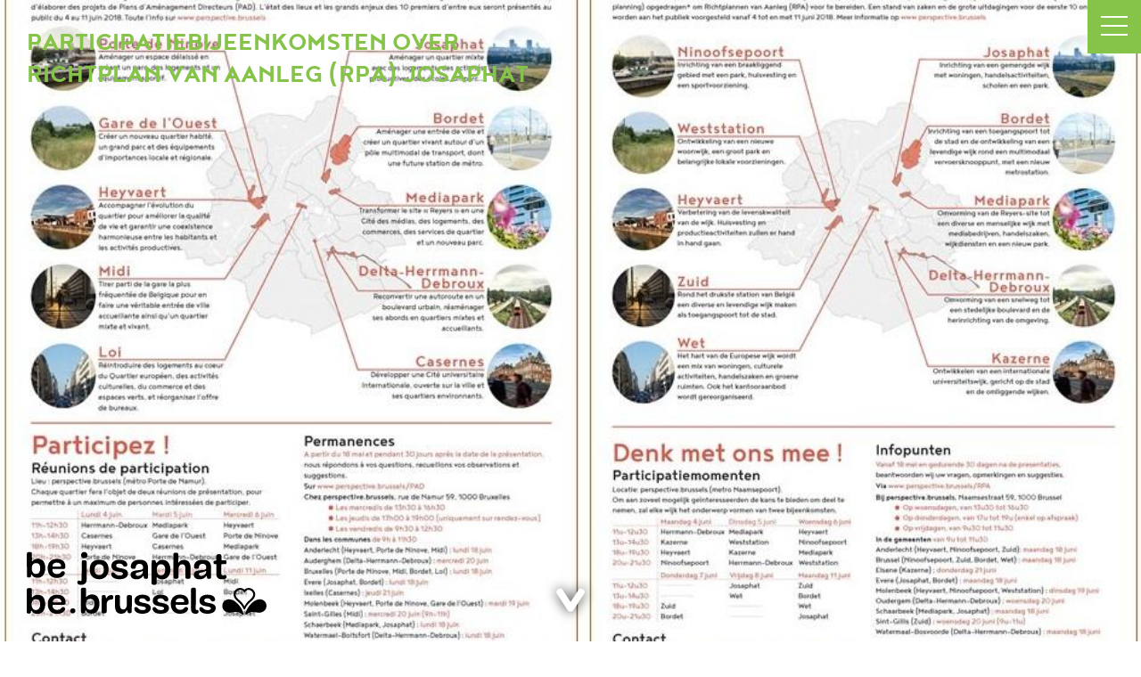

--- FILE ---
content_type: text/html; charset=UTF-8
request_url: https://josaphat.brussels/nl/nieuws/participatiebijeenkomsten-over-richtplan-van-aanleg-rpa-josaphat
body_size: 8828
content:
<!DOCTYPE html>
<html lang="nl" dir="ltr" prefix="content: http://purl.org/rss/1.0/modules/content/  dc: http://purl.org/dc/terms/  foaf: http://xmlns.com/foaf/0.1/  og: http://ogp.me/ns#  rdfs: http://www.w3.org/2000/01/rdf-schema#  schema: http://schema.org/  sioc: http://rdfs.org/sioc/ns#  sioct: http://rdfs.org/sioc/types#  skos: http://www.w3.org/2004/02/skos/core#  xsd: http://www.w3.org/2001/XMLSchema# ">
  <head>
    <meta charset="utf-8" />
<script async src="https://www.googletagmanager.com/gtag/js?id=UA-22051279-3"></script>
<script>window.dataLayer = window.dataLayer || [];function gtag(){dataLayer.push(arguments)};gtag("js", new Date());gtag("set", "developer_id.dMDhkMT", true);gtag("config", "UA-22051279-3", {"groups":"default","anonymize_ip":true,"page_placeholder":"PLACEHOLDER_page_path"});</script>
<meta name="description" content="Om de ontwikkeling van strategische wijken te begeleiden, heeft de minister-president van het Brussels Hoofdstedelijk Gewest de opdracht gegeven aan perspective.brussels om ontwerpen van richtplannen van aanleg (RPA’s) uit te werken." />
<link rel="canonical" href="https://josaphat.brussels/nl/nieuws/participatiebijeenkomsten-over-richtplan-van-aanleg-rpa-josaphat" />
<meta name="Generator" content="Drupal 10 (https://www.drupal.org)" />
<meta name="MobileOptimized" content="width" />
<meta name="HandheldFriendly" content="true" />
<meta name="viewport" content="width=device-width, initial-scale=1.0" />
<link rel="icon" href="/sites/default/files/URSQUARE_logo32.png" type="image/png" />
<link rel="alternate" hreflang="fr" href="https://josaphat.brussels/fr/actualites/reunions-de-participation-sur-le-plan-damenagement-directeur-pad-josaphat" />
<link rel="alternate" hreflang="nl" href="https://josaphat.brussels/nl/nieuws/participatiebijeenkomsten-over-richtplan-van-aanleg-rpa-josaphat" />

    <title>Participatiebijeenkomsten over richtplan van aanleg (RPA) Josaphat | Josaphat</title>
    <link rel="stylesheet" media="all" href="/themes/contrib/stable/css/system/components/align.module.css?t5xepb" />
<link rel="stylesheet" media="all" href="/themes/contrib/stable/css/system/components/fieldgroup.module.css?t5xepb" />
<link rel="stylesheet" media="all" href="/themes/contrib/stable/css/system/components/container-inline.module.css?t5xepb" />
<link rel="stylesheet" media="all" href="/themes/contrib/stable/css/system/components/clearfix.module.css?t5xepb" />
<link rel="stylesheet" media="all" href="/themes/contrib/stable/css/system/components/details.module.css?t5xepb" />
<link rel="stylesheet" media="all" href="/themes/contrib/stable/css/system/components/hidden.module.css?t5xepb" />
<link rel="stylesheet" media="all" href="/themes/contrib/stable/css/system/components/item-list.module.css?t5xepb" />
<link rel="stylesheet" media="all" href="/themes/contrib/stable/css/system/components/js.module.css?t5xepb" />
<link rel="stylesheet" media="all" href="/themes/contrib/stable/css/system/components/nowrap.module.css?t5xepb" />
<link rel="stylesheet" media="all" href="/themes/contrib/stable/css/system/components/position-container.module.css?t5xepb" />
<link rel="stylesheet" media="all" href="/themes/contrib/stable/css/system/components/reset-appearance.module.css?t5xepb" />
<link rel="stylesheet" media="all" href="/themes/contrib/stable/css/system/components/resize.module.css?t5xepb" />
<link rel="stylesheet" media="all" href="/themes/contrib/stable/css/system/components/system-status-counter.css?t5xepb" />
<link rel="stylesheet" media="all" href="/themes/contrib/stable/css/system/components/system-status-report-counters.css?t5xepb" />
<link rel="stylesheet" media="all" href="/themes/contrib/stable/css/system/components/system-status-report-general-info.css?t5xepb" />
<link rel="stylesheet" media="all" href="/themes/contrib/stable/css/system/components/tablesort.module.css?t5xepb" />
<link rel="stylesheet" media="all" href="https://unpkg.com/leaflet@1.9.4/dist/leaflet.css" />
<link rel="stylesheet" media="all" href="https://unpkg.com/leaflet.markercluster@1.4.1/dist/MarkerCluster.Default.css" />
<link rel="stylesheet" media="all" href="https://unpkg.com/leaflet.markercluster@1.4.1/dist/MarkerCluster.css" />
<link rel="stylesheet" media="all" href="//unpkg.com/leaflet-gesture-handling/dist/leaflet-gesture-handling.min.css" />
<link rel="stylesheet" media="all" href="/modules/_custom/map_block/assets/css/map.css?t5xepb" />
<link rel="stylesheet" media="all" href="/modules/contrib/extlink/css/extlink.css?t5xepb" />
<link rel="stylesheet" media="all" href="/modules/contrib/simple_popup_blocks/css/simple_popup_blocks.css?t5xepb" />
<link rel="stylesheet" media="all" href="/themes/contrib/stable/css/core/assets/vendor/normalize-css/normalize.css?t5xepb" />
<link rel="stylesheet" media="all" href="/themes/contrib/stable/css/core/normalize-fixes.css?t5xepb" />
<link rel="stylesheet" media="all" href="/themes/contrib/classy/css/components/action-links.css?t5xepb" />
<link rel="stylesheet" media="all" href="/themes/contrib/classy/css/components/breadcrumb.css?t5xepb" />
<link rel="stylesheet" media="all" href="/themes/contrib/classy/css/components/button.css?t5xepb" />
<link rel="stylesheet" media="all" href="/themes/contrib/classy/css/components/collapse-processed.css?t5xepb" />
<link rel="stylesheet" media="all" href="/themes/contrib/classy/css/components/container-inline.css?t5xepb" />
<link rel="stylesheet" media="all" href="/themes/contrib/classy/css/components/details.css?t5xepb" />
<link rel="stylesheet" media="all" href="/themes/contrib/classy/css/components/exposed-filters.css?t5xepb" />
<link rel="stylesheet" media="all" href="/themes/contrib/classy/css/components/field.css?t5xepb" />
<link rel="stylesheet" media="all" href="/themes/contrib/classy/css/components/form.css?t5xepb" />
<link rel="stylesheet" media="all" href="/themes/contrib/classy/css/components/icons.css?t5xepb" />
<link rel="stylesheet" media="all" href="/themes/contrib/classy/css/components/inline-form.css?t5xepb" />
<link rel="stylesheet" media="all" href="/themes/contrib/classy/css/components/item-list.css?t5xepb" />
<link rel="stylesheet" media="all" href="/themes/contrib/classy/css/components/link.css?t5xepb" />
<link rel="stylesheet" media="all" href="/themes/contrib/classy/css/components/links.css?t5xepb" />
<link rel="stylesheet" media="all" href="/themes/contrib/classy/css/components/menu.css?t5xepb" />
<link rel="stylesheet" media="all" href="/themes/contrib/classy/css/components/more-link.css?t5xepb" />
<link rel="stylesheet" media="all" href="/themes/contrib/classy/css/components/pager.css?t5xepb" />
<link rel="stylesheet" media="all" href="/themes/contrib/classy/css/components/tabledrag.css?t5xepb" />
<link rel="stylesheet" media="all" href="/themes/contrib/classy/css/components/tableselect.css?t5xepb" />
<link rel="stylesheet" media="all" href="/themes/contrib/classy/css/components/tablesort.css?t5xepb" />
<link rel="stylesheet" media="all" href="/themes/contrib/classy/css/components/tabs.css?t5xepb" />
<link rel="stylesheet" media="all" href="/themes/contrib/classy/css/components/textarea.css?t5xepb" />
<link rel="stylesheet" media="all" href="/themes/contrib/classy/css/components/ui-dialog.css?t5xepb" />
<link rel="stylesheet" media="all" href="/themes/contrib/classy/css/components/messages.css?t5xepb" />
<link rel="stylesheet" media="all" href="https://fonts.googleapis.com/css?family=Archivo:400,400i,700,700i" />
<link rel="stylesheet" media="all" href="/themes/_custom/josaphat/assets/css/style.css?t5xepb" />

    
  </head>
  <body class="josaphat-bienavous-dev-net node-743 nieuws participatiebijeenkomsten-over-richtplan-van-aanleg-rpa-josaphat fontyourface path-node page-node-type-news">
        <a href="#main-content" class="visually-hidden focusable skip-link">
      Overslaan en naar de inhoud gaan
    </a>
    
      <div class="dialog-off-canvas-main-canvas" data-off-canvas-main-canvas>
    
<!--
_     _                                         _
| |__ (_) ___ _ __   __ ___   _____  _   _ ___  | |__   ___
| '_ \| |/ _ \ '_ \ / _` \ \ / / _ \| | | / __| | '_ \ / _ \
| |_) | |  __/ | | | (_| |\ V / (_) | |_| \__ \_| |_) |  __/
|_.__/|_|\___|_| |_|\__,_| \_/ \___/ \__,_|___(_)_.__/ \___|

-->


<header id="header">
  <div class="header-left">
    
<!-- Page-Header -->

  	  <div class="region region-header">
    <div id="block-josaphat-site-branding" class="block block-system block-system-branding-block">
  
    
          
        <a href="/nl" class="svg-title" rel="home">
            <?xml version="1.0" encoding="utf-8"?>
            <!-- Generator: Adobe Illustrator 19.1.1, SVG Export Plug-In . SVG Version: 6.00 Build 0)  -->
            <svg version="1.1" id="Calque_1" xmlns="http://www.w3.org/2000/svg" xmlns:xlink="http://www.w3.org/1999/xlink" x="0px" y="0px"
                 viewBox="61.1 354.6 318.1 73.1" style="enable-background:new 61.1 354.6 318.1 73.1;" xml:space="preserve">
            <g>
                <path d="M61.1,420c0-1.9,1.1-3.5,3.5-3.5c1.7,0,2.2,0.8,3.3,0.8c1.1,0,2.3-0.5,2.3-2.2c0-2,0.2-33.5,0.2-37.6
                    c0-2.8,0.8-3.8,5.3-3.8c4.1,0,5.1,1.4,5.1,4.2c0,4.5-0.1,31-0.1,34.8c0,8-3,12.7-12,12.7C62.5,425.3,61.1,422.3,61.1,420z
                     M75.6,369.4c-4.1,0-6.6-2.6-6.6-6.3c0-3.6,2.1-6.7,6.5-6.7c4.8,0,6.8,2.9,6.8,7.1C82.4,366.9,79.4,369.4,75.6,369.4z" fill="#000"/>
                <path d="M87.2,393.4c0-13.4,6.6-20.5,19.6-20.7c12.8,0,19.9,6.6,19.9,20.6c0,10.7-7,20.3-19.5,20.3
                    C94.9,413.6,87.2,405.7,87.2,393.4z M116.9,394c0-6.6-2.2-11.9-10.2-11.9c-6.9,0-9.4,5.8-9.4,11.9c0,6.4,3.1,10.9,9.7,10.9
                    C113.6,404.9,116.9,399.6,116.9,394z"  fill="#000"/>
                <path d="M150.1,405.9c5.3,0,6.7-1.9,6.7-3.8c0-2.6-2.4-3.2-11.1-4.7c-10.9-1.8-13.1-6.6-13.1-11.9c0-8.8,8.3-12.8,16.8-12.8
                    c11.6,0.1,16.6,5.2,16.6,10.6c0,2.6-1.8,3.9-4.9,3.9c-2.1,0-3.3-1.4-3.9-2.4c-1.7-2.9-4.2-4.1-7.8-4.1c-4.3,0-6.7,1.4-6.7,4.1
                    c0,2.9,1.3,4.2,9.8,5.7c12.5,2.2,14.8,5.7,14.8,11.1c0,6.5-5.6,12-18.2,12c-12.5,0-16.9-6.5-16.9-10.3c0-2.7,1.1-4,3.8-4
                    C140.7,399.4,140,405.9,150.1,405.9z"  fill="#000"/>
                <path d="M199,388.4c0-4.3-2.3-7.1-7.4-7.1c-7.9,0-7.6,6.3-8,8c-0.3,1.6-1.6,2.5-5.1,2.5c-4.1,0-5.1-1.7-5.1-4.9
                    c0-5.7,3.3-14.2,18.4-14.2c11.3,0,17.6,4.8,17.6,16.8c0,0-0.1,18.2-0.1,19.9c0,2.3-0.8,3.5-4.7,3.5c-2.6,0-3.5-1.2-3.9-3
                    c-0.6-2.9-0.6-3.3-1.1-3.3c-1.3,0-3.4,7.2-14.8,7.2c-7,0-11.9-3.9-11.9-9.6c0-14,26.1-6.1,26.1-14V388.4z M198,396.4
                    c-1,0-2.6,1.6-7.3,2.6c-4.3,0.9-7.3,1-7.3,4c0,2,1.9,3.5,4.8,3.5c7,0,10.5-5.5,10.5-8.9C198.7,396.8,198.5,396.4,198,396.4z"  fill="#000"/>
                <path d="M227.6,415.6c0,2,0.2,4.6,0.2,6.1c0,2.4-1,3.6-5.4,3.6c-3.2,0-5.5-0.7-5.5-3.6c0-20.2,0.2-42.2,0.2-44.8
                    c0-2.6,0.5-3.6,4.5-3.6c2.9,0,3.6,0.7,4.5,4.1c0.4,1.5,0.7,2,1.2,2c1.7,0,3-6.5,12.5-6.5c9.7,0,16.6,7.2,16.6,20.8
                    c0,12.9-8.1,20.2-17.1,20.2c-7.9,0-9.7-4.2-11-4.2c-0.5,0-0.7,0.3-0.7,0.9L227.6,415.6L227.6,415.6z M245.5,392.7
                    c0-6.8-3.6-10.6-9.1-10.6c-4.4,0-8.6,3.9-8.6,10.7c0,8.7,3.5,12.5,8.8,12.5C242,405.3,245.5,402.1,245.5,392.7z"  fill="#000"/>
                <path d="M298.6,409c0,2.5-1.2,3.9-5.2,3.9c-3.9,0-5.6-0.9-5.6-3.9c0-1.4,0.2-13.1,0.2-16.8c0-6.7-1.7-10-7-10
                    c-4.4,0-7.7,3.8-7.7,10.6v16.7c0,2.1-1.1,3.3-4.9,3.3c-3.1,0-5.8-0.4-5.8-3.2c0-19.9,0.1-45.6,0.1-48.1s1.1-3.6,5-3.6
                    s5.1,0.8,5.1,3.2v15.1c0,1.9,0.2,2.2,0.7,2.2c1.2,0,2.2-5.4,11.6-5.4c6.6,0,13.6,3.5,13.6,16.2L298.6,409z"  fill="#000"/>
                <path d="M331.5,388.4c0-4.3-2.3-7.1-7.4-7.1c-7.9,0-7.6,6.3-8,8c-0.3,1.6-1.6,2.5-5.1,2.5c-4.1,0-5.1-1.7-5.1-4.9
                    c0-5.7,3.3-14.2,18.4-14.2c11.3,0,17.6,4.8,17.6,16.8c0,0-0.1,18.2-0.1,19.9c0,2.3-0.8,3.5-4.7,3.5c-2.6,0-3.5-1.2-3.9-3
                    c-0.6-2.9-0.6-3.3-1.1-3.3c-1.3,0-3.4,7.2-14.8,7.2c-7,0-11.9-3.9-11.9-9.6c0-14,26.1-6.1,26.1-14V388.4z M330.6,396.4
                    c-1,0-2.6,1.6-7.2,2.6c-4.3,0.9-7.3,1-7.3,4c0,2,1.9,3.5,4.8,3.5c7,0,10.5-5.5,10.5-8.9C331.2,396.8,331,396.4,330.6,396.4z"  fill="#000"/>
                <path d="M365.1,381.7c-1.5,0-1.7,0.5-1.7,1.6c0,4.2-0.1,15.6-0.1,17.9c0,2.9,1,4.3,3.4,4.3c2.2,0,2.3-0.9,4.2-0.9
                    c2,0,3.4,1.3,3.4,4c0,3.3-3.3,5.1-9.9,5.1c-7.9,0-11.5-4.2-11.5-10.9c0-7-0.1-13.5-0.1-19.5c0-1.1-0.2-1.6-1.1-1.6H349
                    c-1.4,0-2.1-0.7-2.1-3.4c0-2,0.6-3.2,2.4-3.5c2.5-0.4,3.5-0.9,3.5-2.1c0-2.1,0.1-5.6,0.1-7.6c0-3,1.6-4.3,5.4-4.3s5.2,1.2,5.2,4.2
                    v7.6c0,1,0.4,1.2,1.1,1.2h6.8c1.9,0,2.8,0.8,2.8,4c0,3.2-0.8,4-3,4h-6.1V381.7z"  fill="#000"/>
            </g>
            </svg>

        </a>
        
                
        <a href="/nl" class="site-logo" rel="home">
          <?xml version="1.0" encoding="utf-8"?>
          <!-- Generator: Adobe Illustrator 19.1.1, SVG Export Plug-In . SVG Version: 6.00 Build 0)  -->
          <svg version="1.1" id="Calque_1" xmlns="http://www.w3.org/2000/svg" xmlns:xlink="http://www.w3.org/1999/xlink" x="0px" y="0px"
               viewBox="0 0 503.1 134.6" style="enable-background:new 0 0 503.1 134.6;" xml:space="preserve">
          <g>
              <path d="M95.6,121.5c-6.5,1.2-5.5,9.7,0,10.4C104.2,133,104.3,119.9,95.6,121.5" fill="#000"/>
              <path d="M449.1,119.8c-4.7-7.2-14.2-17.4-24.8-17.4c-7,0-14,5.3-14,14.1c0,8.6,7.9,13.9,14.8,13.9c7.6,0,11.2-2.4,17.6-1.1
                  c5,1,7.7,3.4,9,4.7c0.6,0.6,1.4,0.7,2,0.3c0.6-0.4,0.9-1.1,0.6-2.7C453.5,127.8,451.5,123.5,449.1,119.8" fill="#000"/>
              <path d="M489.1,102.4c-10.6,0-20.1,10.1-24.8,17.4c-2.4,3.7-4.4,8-5.3,11.8c-0.4,1.7,0,2.4,0.6,2.7c0.6,0.4,1.4,0.3,2-0.3
                  c1.3-1.3,4-3.7,9-4.7c6.4-1.3,10,1.1,17.6,1.1c6.9,0,14.8-5.3,14.8-13.9C503.1,107.7,496.1,102.4,489.1,102.4" fill="#000"/>
              <path d="M456.7,117.5c-4.9-10.5-11.5-12.7-16.5-19.4c-1.2-1.7-1.9-3.6-1.9-5.6c0-5.4,4.4-9.9,9.8-9.9c4.7,0,7.6,3.5,8.6,6.1
                  c1-2.5,3.9-6.1,8.6-6.1c5.4,0,9.8,4.5,9.8,9.9c0,2-0.7,3.9-2,5.6C468.2,104.8,461.6,107,456.7,117.5 M470,107.3
                  c3.1-2.7,5-4.6,6.5-6.7c1.3-1.9,2.8-4.6,2.8-8.2c0-8.2-6.5-13.8-13.6-13.8c-3.9,0-7.2,1.6-9,4c-1.8-2.4-5.1-4-9-4
                  c-7.1,0-13.6,5.6-13.6,13.8c0,3.6,1.4,6.3,2.7,8.2c1.5,2.2,3.5,4,6.5,6.7c4.5,3.9,8.1,7.7,11.6,15.1c0.3,0.6,0.9,1.3,1.6,1.3
                  c0.8,0,1.3-0.7,1.6-1.3C461.8,114.9,465.5,111.2,470,107.3" fill="#000"/>
              <path d="M357.6,124.6c-0.8,0-1.2,0.1-1.7,0.1c-1,0-1.3-0.5-1.3-1.9c0-3.6,0.3-36.4,0.3-40.7c0-3.3-1.5-4.1-5-4.1
                  c-3.8,0-5.3,1.4-5.3,4v41.4c0,5.6,3,9.4,9.2,9.4c4.5,0,6.7-1.6,6.7-4.7C360.5,125.8,359.6,124.6,357.6,124.6" fill="#000"/>
              <path d="M328.7,108.4h-14.5c-1.3,0-1.6-0.4-1.6-1.6c0-2.6,2.6-6.6,9.1-6.6c6.3,0,8.9,3.7,8.9,6.4
                  C330.6,107.9,330.1,108.4,328.7,108.4 M321.4,92.6c-12.3,0-19.2,8.1-19.2,19.4c0,12.7,7.3,20.7,19.1,20.7
                  c12.5,0,17.1-6.7,17.1-10.4c0-2.5-1.8-3.8-3.7-3.8c-5.4,0-3.7,6-12.9,6c-5.6,0-9.5-3.8-9.5-8.8c0-1.2,0.2-1.9,1.8-1.9
                  c1.7,0,19.1,0.1,21.2,0.1c2.9,0,4.3-0.9,4.3-5.3C339.5,98.3,332.9,92.6,321.4,92.6" fill="#000"/>
              <path d="M283.8,110.1c-8.4-1.5-9.6-2.8-9.6-5.6c0-2.7,2.4-4,6.6-4c3.5,0,5.9,1.1,7.6,4c0.6,1,1.8,2.4,3.9,2.4c3,0,4.8-1.3,4.8-3.9
                  c0-5.3-4.8-10.3-16.2-10.3c-8.4,0-16.5,3.9-16.5,12.5c0,5.2,2.2,9.8,12.9,11.6c8.5,1.4,10.9,2,10.9,4.6c0,1.8-1.4,3.7-6.6,3.7
                  c-9.9,0-9.2-6.4-13.9-6.4c-2.6,0-3.7,1.3-3.7,3.9c0,3.7,4.4,10.1,16.6,10.1c12.4,0,17.8-5.4,17.8-11.8
                  C298.4,115.7,296.1,112.2,283.8,110.1" fill="#000"/>
              <path d="M132.8,124.4c-5.2,0-8.7-4.4-8.7-11.6c0-8.5,3.9-11.2,9.2-11.2c5.3,0,8.7,2.7,8.7,10.7
                  C141.9,120.1,138.3,124.4,132.8,124.4 M137.2,92.2c-9.3,0-10.8,5.3-12.1,5.3c-0.6,0-0.7-0.3-0.7-1.6c0-1.3,0.1-2.4,0.1-6.2v-7.6
                  c0-2.6-0.6-4.1-5.3-4.1c-4.2,0-5.5,1.3-5.5,4.1c0,25.4,0.1,40,0.1,45.9c0,2.4,1,3.8,4.2,3.8c2.5,0,4-0.6,4.4-2.9
                  c0.6-3,0.5-3.6,1.2-3.6c1.4,0,1.3,7,13,7c9.8,0,15.9-8.4,15.9-20.3C152.6,99,146.7,92.2,137.2,92.2" fill="#000"/>
              <path d="M382,110.1c-8.4-1.5-9.6-2.8-9.6-5.6c0-2.7,2.4-4,6.6-4c3.6,0,5.9,1.1,7.6,4c0.6,1,1.8,2.4,3.8,2.4c3,0,4.8-1.3,4.8-3.9
                  c0-5.3-4.8-10.3-16.2-10.3c-8.4,0-16.5,3.9-16.5,12.5c0,5.2,2.2,9.8,12.9,11.6c8.5,1.4,10.9,2,10.9,4.6c0,1.8-1.4,3.7-6.6,3.7
                  c-9.9,0-9.2-6.4-13.9-6.4c-2.6,0-3.7,1.3-3.7,3.9c0,3.7,4.4,10.1,16.6,10.1c12.4,0,17.8-5.4,17.8-11.8
                  C396.5,115.7,394.3,112.2,382,110.1" fill="#000"/>
              <path d="M245.6,110.1c-8.4-1.5-9.6-2.8-9.6-5.6c0-2.7,2.4-4,6.6-4c3.5,0,5.9,1.1,7.6,4c0.6,1,1.8,2.4,3.8,2.4c3,0,4.8-1.3,4.8-3.9
                  c0-5.3-4.8-10.3-16.2-10.3c-8.4,0-16.5,3.9-16.5,12.5c0,5.2,2.2,9.8,12.9,11.6c8.5,1.4,10.9,2,10.9,4.6c0,1.8-1.4,3.7-6.6,3.7
                  c-9.9,0-9.2-6.4-13.9-6.4c-2.6,0-3.7,1.3-3.7,3.9c0,3.7,4.4,10.1,16.6,10.1c12.4,0,17.8-5.4,17.8-11.8
                  C260.1,115.7,257.9,112.2,245.6,110.1" fill="#000"/>
              <path d="M177.1,93.5c-7.6,0-9,6.5-10.2,6.5c-0.5,0-0.7-0.4-1.1-2.9c-0.4-2.8-1.2-3.6-4.3-3.6c-3.1,0-4.1,0.8-4.1,3.3
                  c0,2.5-0.3,11.6-0.3,31.2c0,2.7,1.4,3.9,5.3,3.9c4.2,0,5.3-1.3,5.3-3.9v-13.8c0-7.5,3.3-11.2,9.5-11.2c3.8,0,4.3-2.4,4.3-5.2
                  C181.4,94.6,180.1,93.5,177.1,93.5" fill="#000"/>
              <path d="M215.3,93.5c-3.9,0-5.3,1-5.3,3.3c0,2.4,0.1,5.6,0.1,14.7c0,8.2-2.6,12.2-7.9,12.2c-4.3,0-6.7-3.3-6.7-9.8
                  c0-3.8,0.2-15.8,0.2-17.1c0-2.9-1.5-3.6-5.3-3.6c-4.2,0-5.3,1.3-5.3,3.7c0,13.1,0.1,7.6,0.1,19.5c0,10.9,4.2,16.3,12.9,16.3
                  c10.6,0,11-7.6,12.2-7.6c0.7,0,0.7,1.4,1,3c0.5,2.3,1.5,3.6,4.7,3.6c3.1,0,4.4-1.5,4.4-3.9c0-2.5,0.2-26.5,0.2-30.9
                  C220.8,94.2,219.1,93.5,215.3,93.5" fill="#000"/>
              <path d="M70.8,108.7H56.3c-1.3,0-1.6-0.4-1.6-1.6c0-2.6,2.6-6.6,9.1-6.6c6.3,0,8.9,3.7,8.9,6.4C72.6,108.1,72.2,108.7,70.8,108.7
                   M63.4,92.8c-12.3,0-19.2,8.1-19.2,19.4c0,12.7,7.3,20.7,19.1,20.7c12.5,0,17.1-6.7,17.1-10.4c0-2.5-1.8-3.8-3.7-3.8
                  c-5.4,0-3.7,6-13,6c-5.6,0-9.5-3.8-9.5-8.8c0-1.2,0.1-1.9,1.8-1.9c1.7,0,19.1,0.1,21.2,0.1c2.9,0,4.3-0.9,4.3-5.3
                  C81.6,98.5,75,92.8,63.4,92.8" fill="#000"/>
              <path d="M19,125.1c-5.2,0-8.7-4.4-8.7-11.6c0-8.5,3.9-11.3,9.2-11.3c5.3,0,8.7,2.7,8.7,10.7C28.1,120.8,24.5,125.1,19,125.1
                   M23.5,93c-9.3,0-10.8,5.3-12.1,5.3c-0.6,0-0.7-0.3-0.7-1.6c0-1.3,0.1-2.4,0.1-6.2v-7.6c0-2.6-0.6-4.2-5.3-4.2
                  C1.3,78.7,0,80,0,82.8c0,25.4,0.1,40.1,0.1,45.9c0,2.4,1,3.8,4.2,3.8c2.5,0,4-0.6,4.4-2.9c0.6-3,0.5-3.6,1.2-3.6c1.4,0,1.3,7,13,7
                  c9.8,0,15.9-8.4,15.9-20.3C38.8,99.7,32.9,93,23.5,93" fill="#000"/>
              <path d="M11.1,14.8c0,3.8-0.2,4.9-0.2,6.2c0,1.3,0.2,1.6,0.7,1.6c1.3,0,2.7-5.3,12-5.3C33,17.3,38.9,24,38.9,37
                  c0,11.9-6.1,20.2-15.9,20.2c-11.6,0-11.5-6.9-12.9-6.9c-0.7,0-0.6,0.5-1.2,3.5c-0.4,2.3-1.9,2.9-4.4,2.9c-3.2,0-4.2-1.3-4.2-3.8
                  c0-5.8-0.1-20.4-0.1-45.7c0-2.8,1.3-4.1,5.5-4.1c4.6,0,5.2,1.5,5.2,4.1V14.8z M28.3,37.2c0-8-3.3-10.7-8.6-10.7
                  c-5.2,0-9.1,2.7-9.1,11.2c0,7.2,3.5,11.6,8.7,11.6C24.7,49.3,28.3,45,28.3,37.2" fill="#000"/>
              <path d="M62.9,57.6c-11.7,0-19-8-19-20.6c0-11.3,6.9-19.3,19.1-19.3c11.5,0,18.1,5.7,18.1,15.8c0,4.4-1.4,5.3-4.3,5.3
                  c-2.1,0-19.4-0.1-21.1-0.1c-1.6,0-1.8,0.7-1.8,1.9c0,5,3.8,8.8,9.4,8.8c9.2,0,7.5-6,12.9-6c1.9,0,3.7,1.3,3.7,3.8
                  C79.9,50.9,75.4,57.6,62.9,57.6 M70.3,33.5c1.4,0,1.8-0.5,1.8-1.7c0-2.7-2.6-6.4-8.9-6.4c-6.5,0-9.1,4-9.1,6.6
                  c0,1.1,0.3,1.5,1.6,1.5H70.3z" fill="#000"/>
              <path d="M106.1,66.7c0-1.9,1.1-3.5,3.5-3.5c1.7,0,2.2,0.8,3.3,0.8c1.1,0,2.3-0.5,2.3-2.2c0-2,0.2-33.5,0.2-37.6
                  c0-2.8,0.8-3.8,5.3-3.8c4.1,0,5.1,1.4,5.1,4.2c0,4.5-0.1,31-0.1,34.8c0,8-3,12.7-12,12.7C107.5,72,106.1,69,106.1,66.7z
                   M120.6,16.1c-4.1,0-6.6-2.6-6.6-6.3c0-3.6,2.1-6.7,6.5-6.7c4.8,0,6.8,2.9,6.8,7.1C127.4,13.6,124.4,16.1,120.6,16.1z" fill="#000"/>
              <path d="M132.2,40.1c0-13.4,6.6-20.5,19.6-20.7c12.8,0,19.9,6.6,19.9,20.6c0,10.7-7,20.3-19.5,20.3
                  C139.9,60.3,132.2,52.4,132.2,40.1z M161.9,40.7c0-6.6-2.2-11.9-10.2-11.9c-6.9,0-9.4,5.8-9.4,11.9c0,6.4,3.1,10.9,9.7,10.9
                  C158.6,51.6,161.9,46.3,161.9,40.7z" fill="#000"/>
              <path d="M195.1,52.6c5.3,0,6.7-1.9,6.7-3.8c0-2.6-2.4-3.2-11.1-4.7c-10.9-1.8-13.1-6.6-13.1-11.9c0-8.8,8.3-12.8,16.8-12.8
                  C206,19.5,211,24.6,211,30c0,2.6-1.8,3.9-4.9,3.9c-2.1,0-3.3-1.4-3.9-2.4c-1.7-2.9-4.2-4.1-7.8-4.1c-4.3,0-6.7,1.4-6.7,4.1
                  c0,2.9,1.3,4.2,9.8,5.7c12.5,2.2,14.8,5.7,14.8,11.1c0,6.5-5.6,12-18.2,12c-12.5,0-16.9-6.5-16.9-10.3c0-2.7,1.1-4,3.8-4
                  C185.7,46.1,185,52.6,195.1,52.6z" fill="#000"/>
              <path d="M244,35.1c0-4.3-2.3-7.1-7.4-7.1c-7.9,0-7.6,6.3-8,8c-0.3,1.6-1.6,2.5-5.1,2.5c-4.1,0-5.1-1.7-5.1-4.9
                  c0-5.7,3.3-14.2,18.4-14.2c11.3,0,17.6,4.8,17.6,16.8c0,0-0.1,18.2-0.1,19.9c0,2.3-0.8,3.5-4.7,3.5c-2.6,0-3.5-1.2-3.9-3
                  c-0.6-2.9-0.6-3.3-1.1-3.3c-1.3,0-3.4,7.2-14.8,7.2c-7,0-11.9-3.9-11.9-9.6c0-14,26.1-6.1,26.1-14V35.1z M243,43.1
                  c-1,0-2.6,1.6-7.3,2.6c-4.3,0.9-7.3,1-7.3,4c0,2,1.9,3.5,4.8,3.5c7,0,10.5-5.5,10.5-8.9C243.7,43.5,243.5,43.1,243,43.1z" fill="#000"/>
              <path d="M272.6,62.3c0,2,0.2,4.6,0.2,6.1c0,2.4-1,3.6-5.4,3.6c-3.2,0-5.5-0.7-5.5-3.6c0-20.2,0.2-42.2,0.2-44.8s0.5-3.6,4.5-3.6
                  c2.9,0,3.6,0.7,4.5,4.1c0.4,1.5,0.7,2,1.2,2c1.7,0,3-6.5,12.5-6.5c9.7,0,16.6,7.2,16.6,20.8c0,12.9-8.1,20.2-17.1,20.2
                  c-7.9,0-9.7-4.2-11-4.2c-0.5,0-0.7,0.3-0.7,0.9V62.3z M290.5,39.4c0-6.8-3.6-10.6-9.1-10.6c-4.4,0-8.6,3.9-8.6,10.7
                  c0,8.7,3.5,12.5,8.8,12.5C287,52,290.5,48.8,290.5,39.4z" fill="#000"/>
              <path d="M343.6,55.7c0,2.5-1.2,3.9-5.2,3.9c-3.9,0-5.6-0.9-5.6-3.9c0-1.4,0.2-13.1,0.2-16.8c0-6.7-1.7-10-7-10
                  c-4.4,0-7.7,3.8-7.7,10.6v16.7c0,2.1-1.1,3.3-4.9,3.3c-3.1,0-5.8-0.4-5.8-3.2c0-19.9,0.1-45.6,0.1-48.1c0-2.5,1.1-3.6,5-3.6
                  c3.9,0,5.1,0.8,5.1,3.2v15.1c0,1.9,0.2,2.2,0.7,2.2c1.2,0,2.2-5.4,11.6-5.4c6.6,0,13.6,3.5,13.6,16.2L343.6,55.7z" fill="#000"/>
              <path d="M376.5,35.1c0-4.3-2.3-7.1-7.4-7.1c-7.9,0-7.6,6.3-8,8c-0.3,1.6-1.6,2.5-5.1,2.5c-4.1,0-5.1-1.7-5.1-4.9
                  c0-5.7,3.3-14.2,18.4-14.2c11.3,0,17.6,4.8,17.6,16.8c0,0-0.1,18.2-0.1,19.9c0,2.3-0.8,3.5-4.7,3.5c-2.6,0-3.5-1.2-3.9-3
                  c-0.6-2.9-0.6-3.3-1.1-3.3c-1.3,0-3.4,7.2-14.8,7.2c-7,0-11.9-3.9-11.9-9.6c0-14,26.1-6.1,26.1-14V35.1z M375.6,43.1
                  c-1,0-2.6,1.6-7.2,2.6c-4.3,0.9-7.3,1-7.3,4c0,2,1.9,3.5,4.8,3.5c7,0,10.5-5.5,10.5-8.9C376.2,43.5,376,43.1,375.6,43.1z" fill="#000"/>
              <path d="M410.1,28.4c-1.5,0-1.7,0.5-1.7,1.6c0,4.2-0.1,15.6-0.1,17.9c0,2.9,1,4.3,3.4,4.3c2.2,0,2.3-0.9,4.2-0.9c2,0,3.4,1.3,3.4,4
                  c0,3.3-3.3,5.1-9.9,5.1c-7.9,0-11.5-4.2-11.5-10.9c0-7-0.1-13.5-0.1-19.5c0-1.1-0.2-1.6-1.1-1.6H394c-1.4,0-2.1-0.7-2.1-3.4
                  c0-2,0.6-3.2,2.4-3.5c2.5-0.4,3.5-0.9,3.5-2.1c0-2.1,0.1-5.6,0.1-7.6c0-3,1.6-4.3,5.4-4.3c3.8,0,5.2,1.2,5.2,4.2v7.6
                  c0,1,0.4,1.2,1.1,1.2h6.8c1.9,0,2.8,0.8,2.8,4c0,3.2-0.8,4-3,4H410.1z" fill="#000"/>
          </g>
          </svg>

        </a>
    
    </div>

  </div>


<!-- /Page-Header -->

  </div>
  <div class="header-right">
    
<!-- Navigation -->

	  <div class="region region-navigation">
    <nav role="navigation" aria-labelledby="block-josaphatmainnavigation-menu" id="block-josaphatmainnavigation" class="block block-menu navigation menu--josaphat-main-navigation">
            
  <h2 class="visually-hidden" id="block-josaphatmainnavigation-menu">Josaphat main navigation</h2>
  

        
              <ul class="menu">
                    <li class="menu-item menu-item--active-trail">
        <a href="/nl/nieuws" data-drupal-link-system-path="node/762">Nieuws</a>
              </li>
        </ul>
  


  </nav>

  </div>



<!-- /Navigation -->

    
<!-- Footer secondary -->

	  <div class="region region-secondary">
    <nav role="navigation" aria-labelledby="block-josaphatfooter-menu" id="block-josaphatfooter" class="block block-menu navigation menu--footer-">
            
  <h2 class="visually-hidden" id="block-josaphatfooter-menu">Josaphat Footer</h2>
  

        
              <ul class="menu">
                    <li class="menu-item">
        <a href="mailto:josaphat@sau-msi.brussels">Contact</a>
              </li>
                <li class="menu-item">
        <a href="/nl/newsletter-0" data-drupal-link-system-path="node/843">Newsletter</a>
              </li>
                <li class="menu-item">
        <a href="/nl/wettelijke-vermeldingen-1" data-drupal-link-system-path="node/805">Wettelijke vermeldingen</a>
              </li>
        </ul>
  


  </nav>
<div class="language-switcher-language-url block block-language block-language-blocklanguage-interface" id="block-josaphat-languageswitcher" role="navigation">
  
    
      <ul class="links"><li hreflang="fr" data-drupal-link-system-path="node/743" class="fr"><a href="/fr/actualites/reunions-de-participation-sur-le-plan-damenagement-directeur-pad-josaphat" class="language-link" hreflang="fr" data-drupal-link-system-path="node/743">fr</a></li><li hreflang="nl" data-drupal-link-system-path="node/743" class="nl is-active" aria-current="page"><a href="/nl/nieuws/participatiebijeenkomsten-over-richtplan-van-aanleg-rpa-josaphat" class="language-link is-active" hreflang="nl" data-drupal-link-system-path="node/743" aria-current="page">nl</a></li><li hreflang="en" data-drupal-link-system-path="node/743" class="en"><a href="/en/node/743" class="language-link" hreflang="en" data-drupal-link-system-path="node/743">en</a></li></ul>
  </div>

  </div>



<!-- /Footer secondary -->
  </div>
  <div class="toggle-wrapper">
      <a id="nav-toggle" class="hamburger-menu toggle-menu" href="#primary-nav"><div class="bar"></div></a>
  </div>
</header>

<main class="main-content">
      <div class="region region-content">
    <div id="block-josaphat-content" class="block block-system block-system-main-block">
  
    
      <div class="news-page">
	<div id="section1" class="add-light">
		<h1 class="content-type-title b-bottom">Participatiebijeenkomsten over richtplan van aanleg (RPA) Josaphat</h1>
					<div id="bg">
				

<div class="bkg-img-wrapper">
<div class="bkg-img bkg-img-646 " >
</div>
<style>
	.bkg-img-646 {
		background-image: url(/sites/default/files/styles/w768/public/2022-08/pad-rpa_0.jpg?itok=ijPHVIG6);
	}


	@media screen and (min-width: 768px) {
		.bkg-img-646 {
			background-image: url(/sites/default/files/styles/w992/public/2022-08/pad-rpa_0.jpg?itok=rxGKOkep);
		}
	}

	@media screen and (min-width: 992px) {
		.bkg-img-646 {
			background-image: url(/sites/default/files/styles/w1440/public/2022-08/pad-rpa_0.jpg?itok=gcdX5onp);
		}
	}

	@media screen and (min-width: 1440px) {
		.bkg-img-646 {
			background-image: url(/sites/default/files/styles/fullwidth/public/2022-08/pad-rpa_0.jpg?itok=UJK06ZB7);
		}
	}

</style>
</div>

			</div>
			<div id="down">
			</div>
			</div>
	<section id="section2">
		<div class="content">
			<article class="contenu">
								<h2 class="h1">Participatiebijeenkomsten over richtplan van aanleg (RPA) Josaphat</h2>
					<p>Om de ontwikkeling van strategische wijken te begeleiden, heeft de minister-president van het Brussels Hoofdstedelijk Gewest de opdracht gegeven aan perspective.brussels om ontwerpen van richtplannen van aanleg (RPA’s) uit te werken.</p>
<p>In dat kader <strong>organiseert perspective.brussels van 4 tot 11 juni ‘<a href="http://perspective.brussels/nl/nieuws/van-4-tot-en-met-11-juni-week-van-de-grote-stadsprojecten" target="_blank">De week van de grote stadsprojecten</a>’ om de stand van zaken en de grote uitdagingen van de eerste 10 ontwerpen voor te stellen aan het publiek:</strong> Heyvaert, Ninoofsepoort, mediapark.brussels, Weststation, Usquare.brussels, <strong>Josaphat</strong>, Delta-Herrmann-Debroux, Zuid, Wet en Bordet.</p>
<p><strong>Op het programma van de week die perspective.brussels organiseert:</strong></p>
<ul>
<li><strong>participatiebijeenkomsten (op 8 juni om 11u en op 11 juni om 20u voor Josaphat)</strong> in het gebouw van perspective.brussels, Naamsestraat 59, 1000 Brussel;</li>
<li><strong>infomomenten in het gebouw van perspective.brussels en in de betrokken gemeenten</strong> (zoals Evere en Schaarbeek);</li>
<li><strong>een infonummer</strong>;</li>
<li>enz.</li>
</ul>
<p><strong>Meer info: <a href="http://perspective.brussels/nl/nieuws/van-4-tot-en-met-11-juni-week-van-de-grote-stadsprojecten" target="_blank">www.perspective.brussels</a></strong></p>

						
						
			
						<div class="section-feed images-feed">
																																																																																																																																																													

	<figure >
		<div class="img-wrapper lazy-wrapper" >
					<img
				 src="/sites/default/files/styles/w768/public/2022-08/pad-rpa_0.jpg?itok=ijPHVIG6"
				 data-src="/sites/default/files/styles/w992/public/2022-08/pad-rpa_0.jpg?itok=rxGKOkep"
				 data-srcset="/sites/default/files/styles/w420/public/2022-08/pad-rpa_0.jpg?itok=vz6qHfvm 10w,
								/sites/default/files/styles/w768/public/2022-08/pad-rpa_0.jpg?itok=ijPHVIG6 750w,
								 /sites/default/files/styles/w992/public/2022-08/pad-rpa_0.jpg?itok=rxGKOkep 992w,
								 /sites/default/files/styles/w1260/public/2022-08/pad-rpa_0.jpg?itok=Dksmnihq 1260w"
					width="944"
					height="691"
					alt=""
					title=""
					class="lazy slider-img media-img-646"/>
				</div>
	</figure>


																																				</div>
						</article>
		</div>
	</section>
	

</div>

  </div>

  </div>

</main>


<div class="overlay"></div>
<div class="loader"><div class="lds-ring"><div></div><div></div><div></div><div></div></div></div>

  </div>

    
    <script type="application/json" data-drupal-selector="drupal-settings-json">{"path":{"baseUrl":"\/","pathPrefix":"nl\/","currentPath":"node\/743","currentPathIsAdmin":false,"isFront":false,"currentLanguage":"nl"},"pluralDelimiter":"\u0003","suppressDeprecationErrors":true,"google_analytics":{"account":"UA-22051279-3","trackOutbound":1,"trackMailto":1,"trackTel":1,"trackDownload":1,"trackDownloadExtensions":"7z|aac|arc|arj|asf|asx|avi|bin|csv|doc(x|m)?|dot(x|m)?|exe|flv|gif|gz|gzip|hqx|jar|jpe?g|js|mp(2|3|4|e?g)|mov(ie)?|msi|msp|pdf|phps|png|ppt(x|m)?|pot(x|m)?|pps(x|m)?|ppam|sld(x|m)?|thmx|qtm?|ra(m|r)?|sea|sit|tar|tgz|torrent|txt|wav|wma|wmv|wpd|xls(x|m|b)?|xlt(x|m)|xlam|xml|z|zip"},"simple_popup_blocks":{"settings":[{"identifier":"popup-view","uid":"actu_popup","type":"1","css_selector":"1","layout":"4","visit_counts":"0","overlay":"1","trigger_method":"0","trigger_selector":"#custom-css-id","enable_escape":"1","delay":"1","minimize":0,"close":"1","use_time_frequency":0,"time_frequency":"3600","show_minimized_button":0,"width":"1200","cookie_expiry":"100","status":"1","trigger_width":null}]},"data":{"extlink":{"extTarget":true,"extTargetAppendNewWindowDisplay":true,"extTargetAppendNewWindowLabel":"(opens in a new window)","extTargetNoOverride":false,"extNofollow":false,"extTitleNoOverride":false,"extNoreferrer":true,"extFollowNoOverride":false,"extClass":"0","extLabel":"(externe link)","extImgClass":false,"extSubdomains":true,"extExclude":"","extInclude":"","extCssExclude":"","extCssInclude":"","extCssExplicit":"","extAlert":false,"extAlertText":"Deze link leidt naar een externe website. We zijn niet verantwoordelijk voor hun inhoud.","extHideIcons":false,"mailtoClass":"0","telClass":"","mailtoLabel":"(link sends email)","telLabel":"(link is a phone number)","extUseFontAwesome":false,"extIconPlacement":"append","extPreventOrphan":false,"extFaLinkClasses":"fa fa-external-link","extFaMailtoClasses":"fa fa-envelope-o","extAdditionalLinkClasses":"","extAdditionalMailtoClasses":"","extAdditionalTelClasses":"","extFaTelClasses":"fa fa-phone","allowedDomains":[],"extExcludeNoreferrer":""}},"mapTypes":["sites","activities"],"user":{"uid":0,"permissionsHash":"415257fab3f42e3a22848dc32a38ad7c539caeb2179e6b5461709dc2b7b0b5dc"}}</script>
<script src="/core/assets/vendor/jquery/jquery.min.js?v=3.7.1"></script>
<script src="/core/assets/vendor/once/once.min.js?v=1.0.1"></script>
<script src="/sites/default/files/languages/nl_UvoHXCRFVKLrH5R0_p9tq8M3-Z7Uw68OsMASSWGqC9I.js?t5xepb"></script>
<script src="/core/misc/drupalSettingsLoader.js?v=10.5.6"></script>
<script src="/core/misc/drupal.js?v=10.5.6"></script>
<script src="/core/misc/drupal.init.js?v=10.5.6"></script>
<script src="/modules/contrib/extlink/js/extlink.js?t5xepb"></script>
<script src="/modules/contrib/google_analytics/js/google_analytics.js?v=10.5.6"></script>
<script src="https://cdnjs.cloudflare.com/ajax/libs/jquery-once/2.2.3/jquery.once.min.js"></script>
<script src="/themes/_custom/josaphat/assets/js/dist/scripts.js?t5xepb"></script>
<script src="https://cdnjs.cloudflare.com/ajax/libs/gsap/3.10.4/gsap.min.js"></script>
<script src="https://cdnjs.cloudflare.com/ajax/libs/gsap/3.10.4/ScrollTrigger.min.js"></script>
<script src="https://unpkg.com/leaflet@1.9.4/dist/leaflet.js"></script>
<script src="https://unpkg.com/leaflet.markercluster@1.4.1/dist/leaflet.markercluster.js"></script>
<script src="//unpkg.com/leaflet-gesture-handling"></script>
<script src="/modules/_custom/map_block/assets/js/map.js?t5xepb"></script>
<script src="/modules/contrib/simple_popup_blocks/js/simple_popup_blocks.js?v=10.5.6"></script>

  </body>
</html>


--- FILE ---
content_type: text/css
request_url: https://josaphat.brussels/modules/_custom/map_block/assets/css/map.css?t5xepb
body_size: 102
content:
#map {
  width: 100%;
  height: 600px;
}

.map-scroll:before {
  content: 'Use ctrl + scroll to zoom the map';
  position: absolute;
  top: 50%;
  left: 50%;
  z-index: 999;
  font-size: 34px;
}

.map-scroll:after {
  position: absolute;
  left: 0;
  right: 0;
  bottom: 0;
  top: 0;
  content: '';
  background: #00000061;
  z-index: 999;
}

.map-marker {
  background: url('../images/pin.svg') no-repeat;
  background-size: cover;
}

.cluster-icon {
  background: url("../images/clusterMarker.svg") no-repeat;
  background-size: cover;
  text-align: center;

}

.map-popup {
  max-height: 200px;
  overflow-y: scroll;
}

.leaflet-popup-content-wrapper {
  border-radius: 0;
}

.leaflet-popup-content {
  color: white;
}

.leaflet-popup-tip-container {
  display: none;
}

#no-result {
  text-align: center;
  margin: 4em;
}

--- FILE ---
content_type: text/css
request_url: https://josaphat.brussels/themes/_custom/josaphat/assets/css/style.css?t5xepb
body_size: 32226
content:
@charset "UTF-8";
@import url("//hello.myfonts.net/count/3335bc");
:root {
  --main-page-height: 100vh;
  --theme-color: #85c449;
}



body.usquare-bienavous-dev-net.path-frontpage .bkg-img-wrapper:before {
	display:block;
	content:" ";
	position:absolute;
	width:50vw;
	height:100vh;
	z-index:1000;
	background-image:url('images/usquare_geometric.svg');
	background-repeat:no-repeat;
	background-size:contain;
	background-position:bottom;
	}
	
body.usquare-bienavous-dev-net.path-frontpage #block-josaphat-site-branding {display:none;}

body[class*=usquare] {
  --theme-color: #004dd2;
}

/*!
 * Bootstrap Grid v4.1.3 (https://getbootstrap.com/)
 * Copyright 2011-2018 The Bootstrap Authors
 * Copyright 2011-2018 Twitter, Inc.
 * Licensed under MIT (https://github.com/twbs/bootstrap/blob/master/LICENSE)
 */
@-ms-viewport {
  width: device-width;
}

html {
  -webkit-box-sizing: border-box;
          box-sizing: border-box;
  -ms-overflow-style: scrollbar;
}

*,
*::before,
*::after {
  -webkit-box-sizing: inherit;
          box-sizing: inherit;
}

.container, #block-frontend-local-tasks, .webform-progressbar, .webform-confirmation, .webform-confirmation + .links, .path-user .user-login-form {
  width: 100%;
  padding-right: 15px;
  padding-left: 15px;
  margin-right: auto;
  margin-left: auto;
}

@media (min-width: 768px) {
  .container, #block-frontend-local-tasks, .webform-progressbar, .webform-confirmation, .webform-confirmation + .links, .path-user .user-login-form {
    max-width: 100%;
  }
}

@media (min-width: 992px) {
  .container, #block-frontend-local-tasks, .webform-progressbar, .webform-confirmation, .webform-confirmation + .links, .path-user .user-login-form {
    max-width: 80%;
  }
}

@media (min-width: 1180px) {
  .container, #block-frontend-local-tasks, .webform-progressbar, .webform-confirmation, .webform-confirmation + .links, .path-user .user-login-form {
    max-width: 80%;
  }
}

@media (min-width: 1440px) {
  .container, #block-frontend-local-tasks, .webform-progressbar, .webform-confirmation, .webform-confirmation + .links, .path-user .user-login-form {
    max-width: 80%;
  }
}

@media (min-width: 1800px) {
  .container, #block-frontend-local-tasks, .webform-progressbar, .webform-confirmation, .webform-confirmation + .links, .path-user .user-login-form {
    max-width: 80%;
  }
}

.container-fluid {
  width: 100%;
  padding-right: 15px;
  padding-left: 15px;
  margin-right: auto;
  margin-left: auto;
}

.row {
  display: -webkit-box;
  display: -ms-flexbox;
  display: flex;
  -ms-flex-wrap: wrap;
      flex-wrap: wrap;
  margin-right: -15px;
  margin-left: -15px;
}

.no-gutters {
  margin-right: 0;
  margin-left: 0;
}

.no-gutters > .col,
.no-gutters > [class*="col-"] {
  padding-right: 0;
  padding-left: 0;
}

.col-1, .col-2, .col-3, .col-4, .col-5, .col-6, .col-7, .col-8, .col-9, .col-10, .col-11, .col-12, .col,
.col-auto, .col-sm-1, .col-sm-2, .col-sm-3, .col-sm-4, .col-sm-5, .col-sm-6, .col-sm-7, .col-sm-8, .col-sm-9, .col-sm-10, .col-sm-11, .col-sm-12, .col-sm,
.col-sm-auto, .col-md-1, .col-md-2, .col-md-3, .col-md-4, .col-md-5, .col-md-6, .col-md-7, .col-md-8, .col-md-9, .col-md-10, .col-md-11, .col-md-12, .col-md,
.col-md-auto, .col-lg-1, .col-lg-2, .col-lg-3, .col-lg-4, .col-lg-5, .col-lg-6, .col-lg-7, .col-lg-8, .col-lg-9, .col-lg-10, .col-lg-11, .col-lg-12, .col-lg,
.col-lg-auto, .col-xl-1, .col-xl-2, .col-xl-3, .col-xl-4, .col-xl-5, .col-xl-6, .col-xl-7, .col-xl-8, .col-xl-9, .col-xl-10, .col-xl-11, .col-xl-12, .col-xl,
.col-xl-auto, .col-xxl-1, .col-xxl-2, .col-xxl-3, .col-xxl-4, .col-xxl-5, .col-xxl-6, .col-xxl-7, .col-xxl-8, .col-xxl-9, .col-xxl-10, .col-xxl-11, .col-xxl-12, .col-xxl,
.col-xxl-auto {
  position: relative;
  width: 100%;
  min-height: 1px;
  padding-right: 15px;
  padding-left: 15px;
}

.col {
  -ms-flex-preferred-size: 0;
      flex-basis: 0;
  -webkit-box-flex: 1;
      -ms-flex-positive: 1;
          flex-grow: 1;
  max-width: 100%;
}

.col-auto {
  -webkit-box-flex: 0;
      -ms-flex: 0 0 auto;
          flex: 0 0 auto;
  width: auto;
  max-width: none;
}

.col-1 {
  -webkit-box-flex: 0;
      -ms-flex: 0 0 8.3333333333%;
          flex: 0 0 8.3333333333%;
  max-width: 8.3333333333%;
}

.col-2 {
  -webkit-box-flex: 0;
      -ms-flex: 0 0 16.6666666667%;
          flex: 0 0 16.6666666667%;
  max-width: 16.6666666667%;
}

.col-3 {
  -webkit-box-flex: 0;
      -ms-flex: 0 0 25%;
          flex: 0 0 25%;
  max-width: 25%;
}

.col-4 {
  -webkit-box-flex: 0;
      -ms-flex: 0 0 33.3333333333%;
          flex: 0 0 33.3333333333%;
  max-width: 33.3333333333%;
}

.col-5 {
  -webkit-box-flex: 0;
      -ms-flex: 0 0 41.6666666667%;
          flex: 0 0 41.6666666667%;
  max-width: 41.6666666667%;
}

.col-6 {
  -webkit-box-flex: 0;
      -ms-flex: 0 0 50%;
          flex: 0 0 50%;
  max-width: 50%;
}

.col-7 {
  -webkit-box-flex: 0;
      -ms-flex: 0 0 58.3333333333%;
          flex: 0 0 58.3333333333%;
  max-width: 58.3333333333%;
}

.col-8 {
  -webkit-box-flex: 0;
      -ms-flex: 0 0 66.6666666667%;
          flex: 0 0 66.6666666667%;
  max-width: 66.6666666667%;
}

.col-9 {
  -webkit-box-flex: 0;
      -ms-flex: 0 0 75%;
          flex: 0 0 75%;
  max-width: 75%;
}

.col-10 {
  -webkit-box-flex: 0;
      -ms-flex: 0 0 83.3333333333%;
          flex: 0 0 83.3333333333%;
  max-width: 83.3333333333%;
}

.col-11 {
  -webkit-box-flex: 0;
      -ms-flex: 0 0 91.6666666667%;
          flex: 0 0 91.6666666667%;
  max-width: 91.6666666667%;
}

.col-12 {
  -webkit-box-flex: 0;
      -ms-flex: 0 0 100%;
          flex: 0 0 100%;
  max-width: 100%;
}

.order-first {
  -webkit-box-ordinal-group: 0;
      -ms-flex-order: -1;
          order: -1;
}

.order-last {
  -webkit-box-ordinal-group: 14;
      -ms-flex-order: 13;
          order: 13;
}

.order-0 {
  -webkit-box-ordinal-group: 1;
      -ms-flex-order: 0;
          order: 0;
}

.order-1 {
  -webkit-box-ordinal-group: 2;
      -ms-flex-order: 1;
          order: 1;
}

.order-2 {
  -webkit-box-ordinal-group: 3;
      -ms-flex-order: 2;
          order: 2;
}

.order-3 {
  -webkit-box-ordinal-group: 4;
      -ms-flex-order: 3;
          order: 3;
}

.order-4 {
  -webkit-box-ordinal-group: 5;
      -ms-flex-order: 4;
          order: 4;
}

.order-5 {
  -webkit-box-ordinal-group: 6;
      -ms-flex-order: 5;
          order: 5;
}

.order-6 {
  -webkit-box-ordinal-group: 7;
      -ms-flex-order: 6;
          order: 6;
}

.order-7 {
  -webkit-box-ordinal-group: 8;
      -ms-flex-order: 7;
          order: 7;
}

.order-8 {
  -webkit-box-ordinal-group: 9;
      -ms-flex-order: 8;
          order: 8;
}

.order-9 {
  -webkit-box-ordinal-group: 10;
      -ms-flex-order: 9;
          order: 9;
}

.order-10 {
  -webkit-box-ordinal-group: 11;
      -ms-flex-order: 10;
          order: 10;
}

.order-11 {
  -webkit-box-ordinal-group: 12;
      -ms-flex-order: 11;
          order: 11;
}

.order-12 {
  -webkit-box-ordinal-group: 13;
      -ms-flex-order: 12;
          order: 12;
}

.offset-1 {
  margin-left: 8.3333333333%;
}

.offset-2 {
  margin-left: 16.6666666667%;
}

.offset-3 {
  margin-left: 25%;
}

.offset-4 {
  margin-left: 33.3333333333%;
}

.offset-5 {
  margin-left: 41.6666666667%;
}

.offset-6 {
  margin-left: 50%;
}

.offset-7 {
  margin-left: 58.3333333333%;
}

.offset-8 {
  margin-left: 66.6666666667%;
}

.offset-9 {
  margin-left: 75%;
}

.offset-10 {
  margin-left: 83.3333333333%;
}

.offset-11 {
  margin-left: 91.6666666667%;
}

@media (min-width: 768px) {
  .col-sm {
    -ms-flex-preferred-size: 0;
        flex-basis: 0;
    -webkit-box-flex: 1;
        -ms-flex-positive: 1;
            flex-grow: 1;
    max-width: 100%;
  }
  .col-sm-auto {
    -webkit-box-flex: 0;
        -ms-flex: 0 0 auto;
            flex: 0 0 auto;
    width: auto;
    max-width: none;
  }
  .col-sm-1 {
    -webkit-box-flex: 0;
        -ms-flex: 0 0 8.3333333333%;
            flex: 0 0 8.3333333333%;
    max-width: 8.3333333333%;
  }
  .col-sm-2 {
    -webkit-box-flex: 0;
        -ms-flex: 0 0 16.6666666667%;
            flex: 0 0 16.6666666667%;
    max-width: 16.6666666667%;
  }
  .col-sm-3 {
    -webkit-box-flex: 0;
        -ms-flex: 0 0 25%;
            flex: 0 0 25%;
    max-width: 25%;
  }
  .col-sm-4 {
    -webkit-box-flex: 0;
        -ms-flex: 0 0 33.3333333333%;
            flex: 0 0 33.3333333333%;
    max-width: 33.3333333333%;
  }
  .col-sm-5 {
    -webkit-box-flex: 0;
        -ms-flex: 0 0 41.6666666667%;
            flex: 0 0 41.6666666667%;
    max-width: 41.6666666667%;
  }
  .col-sm-6 {
    -webkit-box-flex: 0;
        -ms-flex: 0 0 50%;
            flex: 0 0 50%;
    max-width: 50%;
  }
  .col-sm-7 {
    -webkit-box-flex: 0;
        -ms-flex: 0 0 58.3333333333%;
            flex: 0 0 58.3333333333%;
    max-width: 58.3333333333%;
  }
  .col-sm-8 {
    -webkit-box-flex: 0;
        -ms-flex: 0 0 66.6666666667%;
            flex: 0 0 66.6666666667%;
    max-width: 66.6666666667%;
  }
  .col-sm-9 {
    -webkit-box-flex: 0;
        -ms-flex: 0 0 75%;
            flex: 0 0 75%;
    max-width: 75%;
  }
  .col-sm-10 {
    -webkit-box-flex: 0;
        -ms-flex: 0 0 83.3333333333%;
            flex: 0 0 83.3333333333%;
    max-width: 83.3333333333%;
  }
  .col-sm-11 {
    -webkit-box-flex: 0;
        -ms-flex: 0 0 91.6666666667%;
            flex: 0 0 91.6666666667%;
    max-width: 91.6666666667%;
  }
  .col-sm-12 {
    -webkit-box-flex: 0;
        -ms-flex: 0 0 100%;
            flex: 0 0 100%;
    max-width: 100%;
  }
  .order-sm-first {
    -webkit-box-ordinal-group: 0;
        -ms-flex-order: -1;
            order: -1;
  }
  .order-sm-last {
    -webkit-box-ordinal-group: 14;
        -ms-flex-order: 13;
            order: 13;
  }
  .order-sm-0 {
    -webkit-box-ordinal-group: 1;
        -ms-flex-order: 0;
            order: 0;
  }
  .order-sm-1 {
    -webkit-box-ordinal-group: 2;
        -ms-flex-order: 1;
            order: 1;
  }
  .order-sm-2 {
    -webkit-box-ordinal-group: 3;
        -ms-flex-order: 2;
            order: 2;
  }
  .order-sm-3 {
    -webkit-box-ordinal-group: 4;
        -ms-flex-order: 3;
            order: 3;
  }
  .order-sm-4 {
    -webkit-box-ordinal-group: 5;
        -ms-flex-order: 4;
            order: 4;
  }
  .order-sm-5 {
    -webkit-box-ordinal-group: 6;
        -ms-flex-order: 5;
            order: 5;
  }
  .order-sm-6 {
    -webkit-box-ordinal-group: 7;
        -ms-flex-order: 6;
            order: 6;
  }
  .order-sm-7 {
    -webkit-box-ordinal-group: 8;
        -ms-flex-order: 7;
            order: 7;
  }
  .order-sm-8 {
    -webkit-box-ordinal-group: 9;
        -ms-flex-order: 8;
            order: 8;
  }
  .order-sm-9 {
    -webkit-box-ordinal-group: 10;
        -ms-flex-order: 9;
            order: 9;
  }
  .order-sm-10 {
    -webkit-box-ordinal-group: 11;
        -ms-flex-order: 10;
            order: 10;
  }
  .order-sm-11 {
    -webkit-box-ordinal-group: 12;
        -ms-flex-order: 11;
            order: 11;
  }
  .order-sm-12 {
    -webkit-box-ordinal-group: 13;
        -ms-flex-order: 12;
            order: 12;
  }
  .offset-sm-0 {
    margin-left: 0;
  }
  .offset-sm-1 {
    margin-left: 8.3333333333%;
  }
  .offset-sm-2 {
    margin-left: 16.6666666667%;
  }
  .offset-sm-3 {
    margin-left: 25%;
  }
  .offset-sm-4 {
    margin-left: 33.3333333333%;
  }
  .offset-sm-5 {
    margin-left: 41.6666666667%;
  }
  .offset-sm-6 {
    margin-left: 50%;
  }
  .offset-sm-7 {
    margin-left: 58.3333333333%;
  }
  .offset-sm-8 {
    margin-left: 66.6666666667%;
  }
  .offset-sm-9 {
    margin-left: 75%;
  }
  .offset-sm-10 {
    margin-left: 83.3333333333%;
  }
  .offset-sm-11 {
    margin-left: 91.6666666667%;
  }
}

@media (min-width: 992px) {
  .col-md {
    -ms-flex-preferred-size: 0;
        flex-basis: 0;
    -webkit-box-flex: 1;
        -ms-flex-positive: 1;
            flex-grow: 1;
    max-width: 100%;
  }
  .col-md-auto {
    -webkit-box-flex: 0;
        -ms-flex: 0 0 auto;
            flex: 0 0 auto;
    width: auto;
    max-width: none;
  }
  .col-md-1 {
    -webkit-box-flex: 0;
        -ms-flex: 0 0 8.3333333333%;
            flex: 0 0 8.3333333333%;
    max-width: 8.3333333333%;
  }
  .col-md-2 {
    -webkit-box-flex: 0;
        -ms-flex: 0 0 16.6666666667%;
            flex: 0 0 16.6666666667%;
    max-width: 16.6666666667%;
  }
  .col-md-3 {
    -webkit-box-flex: 0;
        -ms-flex: 0 0 25%;
            flex: 0 0 25%;
    max-width: 25%;
  }
  .col-md-4 {
    -webkit-box-flex: 0;
        -ms-flex: 0 0 33.3333333333%;
            flex: 0 0 33.3333333333%;
    max-width: 33.3333333333%;
  }
  .col-md-5 {
    -webkit-box-flex: 0;
        -ms-flex: 0 0 41.6666666667%;
            flex: 0 0 41.6666666667%;
    max-width: 41.6666666667%;
  }
  .col-md-6 {
    -webkit-box-flex: 0;
        -ms-flex: 0 0 50%;
            flex: 0 0 50%;
    max-width: 50%;
  }
  .col-md-7 {
    -webkit-box-flex: 0;
        -ms-flex: 0 0 58.3333333333%;
            flex: 0 0 58.3333333333%;
    max-width: 58.3333333333%;
  }
  .col-md-8 {
    -webkit-box-flex: 0;
        -ms-flex: 0 0 66.6666666667%;
            flex: 0 0 66.6666666667%;
    max-width: 66.6666666667%;
  }
  .col-md-9 {
    -webkit-box-flex: 0;
        -ms-flex: 0 0 75%;
            flex: 0 0 75%;
    max-width: 75%;
  }
  .col-md-10 {
    -webkit-box-flex: 0;
        -ms-flex: 0 0 83.3333333333%;
            flex: 0 0 83.3333333333%;
    max-width: 83.3333333333%;
  }
  .col-md-11 {
    -webkit-box-flex: 0;
        -ms-flex: 0 0 91.6666666667%;
            flex: 0 0 91.6666666667%;
    max-width: 91.6666666667%;
  }
  .col-md-12 {
    -webkit-box-flex: 0;
        -ms-flex: 0 0 100%;
            flex: 0 0 100%;
    max-width: 100%;
  }
  .order-md-first {
    -webkit-box-ordinal-group: 0;
        -ms-flex-order: -1;
            order: -1;
  }
  .order-md-last {
    -webkit-box-ordinal-group: 14;
        -ms-flex-order: 13;
            order: 13;
  }
  .order-md-0 {
    -webkit-box-ordinal-group: 1;
        -ms-flex-order: 0;
            order: 0;
  }
  .order-md-1 {
    -webkit-box-ordinal-group: 2;
        -ms-flex-order: 1;
            order: 1;
  }
  .order-md-2 {
    -webkit-box-ordinal-group: 3;
        -ms-flex-order: 2;
            order: 2;
  }
  .order-md-3 {
    -webkit-box-ordinal-group: 4;
        -ms-flex-order: 3;
            order: 3;
  }
  .order-md-4 {
    -webkit-box-ordinal-group: 5;
        -ms-flex-order: 4;
            order: 4;
  }
  .order-md-5 {
    -webkit-box-ordinal-group: 6;
        -ms-flex-order: 5;
            order: 5;
  }
  .order-md-6 {
    -webkit-box-ordinal-group: 7;
        -ms-flex-order: 6;
            order: 6;
  }
  .order-md-7 {
    -webkit-box-ordinal-group: 8;
        -ms-flex-order: 7;
            order: 7;
  }
  .order-md-8 {
    -webkit-box-ordinal-group: 9;
        -ms-flex-order: 8;
            order: 8;
  }
  .order-md-9 {
    -webkit-box-ordinal-group: 10;
        -ms-flex-order: 9;
            order: 9;
  }
  .order-md-10 {
    -webkit-box-ordinal-group: 11;
        -ms-flex-order: 10;
            order: 10;
  }
  .order-md-11 {
    -webkit-box-ordinal-group: 12;
        -ms-flex-order: 11;
            order: 11;
  }
  .order-md-12 {
    -webkit-box-ordinal-group: 13;
        -ms-flex-order: 12;
            order: 12;
  }
  .offset-md-0 {
    margin-left: 0;
  }
  .offset-md-1 {
    margin-left: 8.3333333333%;
  }
  .offset-md-2 {
    margin-left: 16.6666666667%;
  }
  .offset-md-3 {
    margin-left: 25%;
  }
  .offset-md-4 {
    margin-left: 33.3333333333%;
  }
  .offset-md-5 {
    margin-left: 41.6666666667%;
  }
  .offset-md-6 {
    margin-left: 50%;
  }
  .offset-md-7 {
    margin-left: 58.3333333333%;
  }
  .offset-md-8 {
    margin-left: 66.6666666667%;
  }
  .offset-md-9 {
    margin-left: 75%;
  }
  .offset-md-10 {
    margin-left: 83.3333333333%;
  }
  .offset-md-11 {
    margin-left: 91.6666666667%;
  }
}

@media (min-width: 1180px) {
  .col-lg {
    -ms-flex-preferred-size: 0;
        flex-basis: 0;
    -webkit-box-flex: 1;
        -ms-flex-positive: 1;
            flex-grow: 1;
    max-width: 100%;
  }
  .col-lg-auto {
    -webkit-box-flex: 0;
        -ms-flex: 0 0 auto;
            flex: 0 0 auto;
    width: auto;
    max-width: none;
  }
  .col-lg-1 {
    -webkit-box-flex: 0;
        -ms-flex: 0 0 8.3333333333%;
            flex: 0 0 8.3333333333%;
    max-width: 8.3333333333%;
  }
  .col-lg-2 {
    -webkit-box-flex: 0;
        -ms-flex: 0 0 16.6666666667%;
            flex: 0 0 16.6666666667%;
    max-width: 16.6666666667%;
  }
  .col-lg-3 {
    -webkit-box-flex: 0;
        -ms-flex: 0 0 25%;
            flex: 0 0 25%;
    max-width: 25%;
  }
  .col-lg-4 {
    -webkit-box-flex: 0;
        -ms-flex: 0 0 33.3333333333%;
            flex: 0 0 33.3333333333%;
    max-width: 33.3333333333%;
  }
  .col-lg-5 {
    -webkit-box-flex: 0;
        -ms-flex: 0 0 41.6666666667%;
            flex: 0 0 41.6666666667%;
    max-width: 41.6666666667%;
  }
  .col-lg-6 {
    -webkit-box-flex: 0;
        -ms-flex: 0 0 50%;
            flex: 0 0 50%;
    max-width: 50%;
  }
  .col-lg-7 {
    -webkit-box-flex: 0;
        -ms-flex: 0 0 58.3333333333%;
            flex: 0 0 58.3333333333%;
    max-width: 58.3333333333%;
  }
  .col-lg-8 {
    -webkit-box-flex: 0;
        -ms-flex: 0 0 66.6666666667%;
            flex: 0 0 66.6666666667%;
    max-width: 66.6666666667%;
  }
  .col-lg-9 {
    -webkit-box-flex: 0;
        -ms-flex: 0 0 75%;
            flex: 0 0 75%;
    max-width: 75%;
  }
  .col-lg-10 {
    -webkit-box-flex: 0;
        -ms-flex: 0 0 83.3333333333%;
            flex: 0 0 83.3333333333%;
    max-width: 83.3333333333%;
  }
  .col-lg-11 {
    -webkit-box-flex: 0;
        -ms-flex: 0 0 91.6666666667%;
            flex: 0 0 91.6666666667%;
    max-width: 91.6666666667%;
  }
  .col-lg-12 {
    -webkit-box-flex: 0;
        -ms-flex: 0 0 100%;
            flex: 0 0 100%;
    max-width: 100%;
  }
  .order-lg-first {
    -webkit-box-ordinal-group: 0;
        -ms-flex-order: -1;
            order: -1;
  }
  .order-lg-last {
    -webkit-box-ordinal-group: 14;
        -ms-flex-order: 13;
            order: 13;
  }
  .order-lg-0 {
    -webkit-box-ordinal-group: 1;
        -ms-flex-order: 0;
            order: 0;
  }
  .order-lg-1 {
    -webkit-box-ordinal-group: 2;
        -ms-flex-order: 1;
            order: 1;
  }
  .order-lg-2 {
    -webkit-box-ordinal-group: 3;
        -ms-flex-order: 2;
            order: 2;
  }
  .order-lg-3 {
    -webkit-box-ordinal-group: 4;
        -ms-flex-order: 3;
            order: 3;
  }
  .order-lg-4 {
    -webkit-box-ordinal-group: 5;
        -ms-flex-order: 4;
            order: 4;
  }
  .order-lg-5 {
    -webkit-box-ordinal-group: 6;
        -ms-flex-order: 5;
            order: 5;
  }
  .order-lg-6 {
    -webkit-box-ordinal-group: 7;
        -ms-flex-order: 6;
            order: 6;
  }
  .order-lg-7 {
    -webkit-box-ordinal-group: 8;
        -ms-flex-order: 7;
            order: 7;
  }
  .order-lg-8 {
    -webkit-box-ordinal-group: 9;
        -ms-flex-order: 8;
            order: 8;
  }
  .order-lg-9 {
    -webkit-box-ordinal-group: 10;
        -ms-flex-order: 9;
            order: 9;
  }
  .order-lg-10 {
    -webkit-box-ordinal-group: 11;
        -ms-flex-order: 10;
            order: 10;
  }
  .order-lg-11 {
    -webkit-box-ordinal-group: 12;
        -ms-flex-order: 11;
            order: 11;
  }
  .order-lg-12 {
    -webkit-box-ordinal-group: 13;
        -ms-flex-order: 12;
            order: 12;
  }
  .offset-lg-0 {
    margin-left: 0;
  }
  .offset-lg-1 {
    margin-left: 8.3333333333%;
  }
  .offset-lg-2 {
    margin-left: 16.6666666667%;
  }
  .offset-lg-3 {
    margin-left: 25%;
  }
  .offset-lg-4 {
    margin-left: 33.3333333333%;
  }
  .offset-lg-5 {
    margin-left: 41.6666666667%;
  }
  .offset-lg-6 {
    margin-left: 50%;
  }
  .offset-lg-7 {
    margin-left: 58.3333333333%;
  }
  .offset-lg-8 {
    margin-left: 66.6666666667%;
  }
  .offset-lg-9 {
    margin-left: 75%;
  }
  .offset-lg-10 {
    margin-left: 83.3333333333%;
  }
  .offset-lg-11 {
    margin-left: 91.6666666667%;
  }
}

@media (min-width: 1440px) {
  .col-xl {
    -ms-flex-preferred-size: 0;
        flex-basis: 0;
    -webkit-box-flex: 1;
        -ms-flex-positive: 1;
            flex-grow: 1;
    max-width: 100%;
  }
  .col-xl-auto {
    -webkit-box-flex: 0;
        -ms-flex: 0 0 auto;
            flex: 0 0 auto;
    width: auto;
    max-width: none;
  }
  .col-xl-1 {
    -webkit-box-flex: 0;
        -ms-flex: 0 0 8.3333333333%;
            flex: 0 0 8.3333333333%;
    max-width: 8.3333333333%;
  }
  .col-xl-2 {
    -webkit-box-flex: 0;
        -ms-flex: 0 0 16.6666666667%;
            flex: 0 0 16.6666666667%;
    max-width: 16.6666666667%;
  }
  .col-xl-3 {
    -webkit-box-flex: 0;
        -ms-flex: 0 0 25%;
            flex: 0 0 25%;
    max-width: 25%;
  }
  .col-xl-4 {
    -webkit-box-flex: 0;
        -ms-flex: 0 0 33.3333333333%;
            flex: 0 0 33.3333333333%;
    max-width: 33.3333333333%;
  }
  .col-xl-5 {
    -webkit-box-flex: 0;
        -ms-flex: 0 0 41.6666666667%;
            flex: 0 0 41.6666666667%;
    max-width: 41.6666666667%;
  }
  .col-xl-6 {
    -webkit-box-flex: 0;
        -ms-flex: 0 0 50%;
            flex: 0 0 50%;
    max-width: 50%;
  }
  .col-xl-7 {
    -webkit-box-flex: 0;
        -ms-flex: 0 0 58.3333333333%;
            flex: 0 0 58.3333333333%;
    max-width: 58.3333333333%;
  }
  .col-xl-8 {
    -webkit-box-flex: 0;
        -ms-flex: 0 0 66.6666666667%;
            flex: 0 0 66.6666666667%;
    max-width: 66.6666666667%;
  }
  .col-xl-9 {
    -webkit-box-flex: 0;
        -ms-flex: 0 0 75%;
            flex: 0 0 75%;
    max-width: 75%;
  }
  .col-xl-10 {
    -webkit-box-flex: 0;
        -ms-flex: 0 0 83.3333333333%;
            flex: 0 0 83.3333333333%;
    max-width: 83.3333333333%;
  }
  .col-xl-11 {
    -webkit-box-flex: 0;
        -ms-flex: 0 0 91.6666666667%;
            flex: 0 0 91.6666666667%;
    max-width: 91.6666666667%;
  }
  .col-xl-12 {
    -webkit-box-flex: 0;
        -ms-flex: 0 0 100%;
            flex: 0 0 100%;
    max-width: 100%;
  }
  .order-xl-first {
    -webkit-box-ordinal-group: 0;
        -ms-flex-order: -1;
            order: -1;
  }
  .order-xl-last {
    -webkit-box-ordinal-group: 14;
        -ms-flex-order: 13;
            order: 13;
  }
  .order-xl-0 {
    -webkit-box-ordinal-group: 1;
        -ms-flex-order: 0;
            order: 0;
  }
  .order-xl-1 {
    -webkit-box-ordinal-group: 2;
        -ms-flex-order: 1;
            order: 1;
  }
  .order-xl-2 {
    -webkit-box-ordinal-group: 3;
        -ms-flex-order: 2;
            order: 2;
  }
  .order-xl-3 {
    -webkit-box-ordinal-group: 4;
        -ms-flex-order: 3;
            order: 3;
  }
  .order-xl-4 {
    -webkit-box-ordinal-group: 5;
        -ms-flex-order: 4;
            order: 4;
  }
  .order-xl-5 {
    -webkit-box-ordinal-group: 6;
        -ms-flex-order: 5;
            order: 5;
  }
  .order-xl-6 {
    -webkit-box-ordinal-group: 7;
        -ms-flex-order: 6;
            order: 6;
  }
  .order-xl-7 {
    -webkit-box-ordinal-group: 8;
        -ms-flex-order: 7;
            order: 7;
  }
  .order-xl-8 {
    -webkit-box-ordinal-group: 9;
        -ms-flex-order: 8;
            order: 8;
  }
  .order-xl-9 {
    -webkit-box-ordinal-group: 10;
        -ms-flex-order: 9;
            order: 9;
  }
  .order-xl-10 {
    -webkit-box-ordinal-group: 11;
        -ms-flex-order: 10;
            order: 10;
  }
  .order-xl-11 {
    -webkit-box-ordinal-group: 12;
        -ms-flex-order: 11;
            order: 11;
  }
  .order-xl-12 {
    -webkit-box-ordinal-group: 13;
        -ms-flex-order: 12;
            order: 12;
  }
  .offset-xl-0 {
    margin-left: 0;
  }
  .offset-xl-1 {
    margin-left: 8.3333333333%;
  }
  .offset-xl-2 {
    margin-left: 16.6666666667%;
  }
  .offset-xl-3 {
    margin-left: 25%;
  }
  .offset-xl-4 {
    margin-left: 33.3333333333%;
  }
  .offset-xl-5 {
    margin-left: 41.6666666667%;
  }
  .offset-xl-6 {
    margin-left: 50%;
  }
  .offset-xl-7 {
    margin-left: 58.3333333333%;
  }
  .offset-xl-8 {
    margin-left: 66.6666666667%;
  }
  .offset-xl-9 {
    margin-left: 75%;
  }
  .offset-xl-10 {
    margin-left: 83.3333333333%;
  }
  .offset-xl-11 {
    margin-left: 91.6666666667%;
  }
}

@media (min-width: 1800px) {
  .col-xxl {
    -ms-flex-preferred-size: 0;
        flex-basis: 0;
    -webkit-box-flex: 1;
        -ms-flex-positive: 1;
            flex-grow: 1;
    max-width: 100%;
  }
  .col-xxl-auto {
    -webkit-box-flex: 0;
        -ms-flex: 0 0 auto;
            flex: 0 0 auto;
    width: auto;
    max-width: none;
  }
  .col-xxl-1 {
    -webkit-box-flex: 0;
        -ms-flex: 0 0 8.3333333333%;
            flex: 0 0 8.3333333333%;
    max-width: 8.3333333333%;
  }
  .col-xxl-2 {
    -webkit-box-flex: 0;
        -ms-flex: 0 0 16.6666666667%;
            flex: 0 0 16.6666666667%;
    max-width: 16.6666666667%;
  }
  .col-xxl-3 {
    -webkit-box-flex: 0;
        -ms-flex: 0 0 25%;
            flex: 0 0 25%;
    max-width: 25%;
  }
  .col-xxl-4 {
    -webkit-box-flex: 0;
        -ms-flex: 0 0 33.3333333333%;
            flex: 0 0 33.3333333333%;
    max-width: 33.3333333333%;
  }
  .col-xxl-5 {
    -webkit-box-flex: 0;
        -ms-flex: 0 0 41.6666666667%;
            flex: 0 0 41.6666666667%;
    max-width: 41.6666666667%;
  }
  .col-xxl-6 {
    -webkit-box-flex: 0;
        -ms-flex: 0 0 50%;
            flex: 0 0 50%;
    max-width: 50%;
  }
  .col-xxl-7 {
    -webkit-box-flex: 0;
        -ms-flex: 0 0 58.3333333333%;
            flex: 0 0 58.3333333333%;
    max-width: 58.3333333333%;
  }
  .col-xxl-8 {
    -webkit-box-flex: 0;
        -ms-flex: 0 0 66.6666666667%;
            flex: 0 0 66.6666666667%;
    max-width: 66.6666666667%;
  }
  .col-xxl-9 {
    -webkit-box-flex: 0;
        -ms-flex: 0 0 75%;
            flex: 0 0 75%;
    max-width: 75%;
  }
  .col-xxl-10 {
    -webkit-box-flex: 0;
        -ms-flex: 0 0 83.3333333333%;
            flex: 0 0 83.3333333333%;
    max-width: 83.3333333333%;
  }
  .col-xxl-11 {
    -webkit-box-flex: 0;
        -ms-flex: 0 0 91.6666666667%;
            flex: 0 0 91.6666666667%;
    max-width: 91.6666666667%;
  }
  .col-xxl-12 {
    -webkit-box-flex: 0;
        -ms-flex: 0 0 100%;
            flex: 0 0 100%;
    max-width: 100%;
  }
  .order-xxl-first {
    -webkit-box-ordinal-group: 0;
        -ms-flex-order: -1;
            order: -1;
  }
  .order-xxl-last {
    -webkit-box-ordinal-group: 14;
        -ms-flex-order: 13;
            order: 13;
  }
  .order-xxl-0 {
    -webkit-box-ordinal-group: 1;
        -ms-flex-order: 0;
            order: 0;
  }
  .order-xxl-1 {
    -webkit-box-ordinal-group: 2;
        -ms-flex-order: 1;
            order: 1;
  }
  .order-xxl-2 {
    -webkit-box-ordinal-group: 3;
        -ms-flex-order: 2;
            order: 2;
  }
  .order-xxl-3 {
    -webkit-box-ordinal-group: 4;
        -ms-flex-order: 3;
            order: 3;
  }
  .order-xxl-4 {
    -webkit-box-ordinal-group: 5;
        -ms-flex-order: 4;
            order: 4;
  }
  .order-xxl-5 {
    -webkit-box-ordinal-group: 6;
        -ms-flex-order: 5;
            order: 5;
  }
  .order-xxl-6 {
    -webkit-box-ordinal-group: 7;
        -ms-flex-order: 6;
            order: 6;
  }
  .order-xxl-7 {
    -webkit-box-ordinal-group: 8;
        -ms-flex-order: 7;
            order: 7;
  }
  .order-xxl-8 {
    -webkit-box-ordinal-group: 9;
        -ms-flex-order: 8;
            order: 8;
  }
  .order-xxl-9 {
    -webkit-box-ordinal-group: 10;
        -ms-flex-order: 9;
            order: 9;
  }
  .order-xxl-10 {
    -webkit-box-ordinal-group: 11;
        -ms-flex-order: 10;
            order: 10;
  }
  .order-xxl-11 {
    -webkit-box-ordinal-group: 12;
        -ms-flex-order: 11;
            order: 11;
  }
  .order-xxl-12 {
    -webkit-box-ordinal-group: 13;
        -ms-flex-order: 12;
            order: 12;
  }
  .offset-xxl-0 {
    margin-left: 0;
  }
  .offset-xxl-1 {
    margin-left: 8.3333333333%;
  }
  .offset-xxl-2 {
    margin-left: 16.6666666667%;
  }
  .offset-xxl-3 {
    margin-left: 25%;
  }
  .offset-xxl-4 {
    margin-left: 33.3333333333%;
  }
  .offset-xxl-5 {
    margin-left: 41.6666666667%;
  }
  .offset-xxl-6 {
    margin-left: 50%;
  }
  .offset-xxl-7 {
    margin-left: 58.3333333333%;
  }
  .offset-xxl-8 {
    margin-left: 66.6666666667%;
  }
  .offset-xxl-9 {
    margin-left: 75%;
  }
  .offset-xxl-10 {
    margin-left: 83.3333333333%;
  }
  .offset-xxl-11 {
    margin-left: 91.6666666667%;
  }
}

.d-none {
  display: none !important;
}

.d-inline {
  display: inline !important;
}

.d-inline-block {
  display: inline-block !important;
}

.d-block {
  display: block !important;
}

.d-table {
  display: table !important;
}

.d-table-row {
  display: table-row !important;
}

.d-table-cell {
  display: table-cell !important;
}

.d-flex {
  display: -webkit-box !important;
  display: -ms-flexbox !important;
  display: flex !important;
}

.d-inline-flex {
  display: -webkit-inline-box !important;
  display: -ms-inline-flexbox !important;
  display: inline-flex !important;
}

@media (min-width: 768px) {
  .d-sm-none {
    display: none !important;
  }
  .d-sm-inline {
    display: inline !important;
  }
  .d-sm-inline-block {
    display: inline-block !important;
  }
  .d-sm-block {
    display: block !important;
  }
  .d-sm-table {
    display: table !important;
  }
  .d-sm-table-row {
    display: table-row !important;
  }
  .d-sm-table-cell {
    display: table-cell !important;
  }
  .d-sm-flex {
    display: -webkit-box !important;
    display: -ms-flexbox !important;
    display: flex !important;
  }
  .d-sm-inline-flex {
    display: -webkit-inline-box !important;
    display: -ms-inline-flexbox !important;
    display: inline-flex !important;
  }
}

@media (min-width: 992px) {
  .d-md-none {
    display: none !important;
  }
  .d-md-inline {
    display: inline !important;
  }
  .d-md-inline-block {
    display: inline-block !important;
  }
  .d-md-block {
    display: block !important;
  }
  .d-md-table {
    display: table !important;
  }
  .d-md-table-row {
    display: table-row !important;
  }
  .d-md-table-cell {
    display: table-cell !important;
  }
  .d-md-flex {
    display: -webkit-box !important;
    display: -ms-flexbox !important;
    display: flex !important;
  }
  .d-md-inline-flex {
    display: -webkit-inline-box !important;
    display: -ms-inline-flexbox !important;
    display: inline-flex !important;
  }
}

@media (min-width: 1180px) {
  .d-lg-none {
    display: none !important;
  }
  .d-lg-inline {
    display: inline !important;
  }
  .d-lg-inline-block {
    display: inline-block !important;
  }
  .d-lg-block {
    display: block !important;
  }
  .d-lg-table {
    display: table !important;
  }
  .d-lg-table-row {
    display: table-row !important;
  }
  .d-lg-table-cell {
    display: table-cell !important;
  }
  .d-lg-flex {
    display: -webkit-box !important;
    display: -ms-flexbox !important;
    display: flex !important;
  }
  .d-lg-inline-flex {
    display: -webkit-inline-box !important;
    display: -ms-inline-flexbox !important;
    display: inline-flex !important;
  }
}

@media (min-width: 1440px) {
  .d-xl-none {
    display: none !important;
  }
  .d-xl-inline {
    display: inline !important;
  }
  .d-xl-inline-block {
    display: inline-block !important;
  }
  .d-xl-block {
    display: block !important;
  }
  .d-xl-table {
    display: table !important;
  }
  .d-xl-table-row {
    display: table-row !important;
  }
  .d-xl-table-cell {
    display: table-cell !important;
  }
  .d-xl-flex {
    display: -webkit-box !important;
    display: -ms-flexbox !important;
    display: flex !important;
  }
  .d-xl-inline-flex {
    display: -webkit-inline-box !important;
    display: -ms-inline-flexbox !important;
    display: inline-flex !important;
  }
}

@media (min-width: 1800px) {
  .d-xxl-none {
    display: none !important;
  }
  .d-xxl-inline {
    display: inline !important;
  }
  .d-xxl-inline-block {
    display: inline-block !important;
  }
  .d-xxl-block {
    display: block !important;
  }
  .d-xxl-table {
    display: table !important;
  }
  .d-xxl-table-row {
    display: table-row !important;
  }
  .d-xxl-table-cell {
    display: table-cell !important;
  }
  .d-xxl-flex {
    display: -webkit-box !important;
    display: -ms-flexbox !important;
    display: flex !important;
  }
  .d-xxl-inline-flex {
    display: -webkit-inline-box !important;
    display: -ms-inline-flexbox !important;
    display: inline-flex !important;
  }
}

@media print {
  .d-print-none {
    display: none !important;
  }
  .d-print-inline {
    display: inline !important;
  }
  .d-print-inline-block {
    display: inline-block !important;
  }
  .d-print-block {
    display: block !important;
  }
  .d-print-table {
    display: table !important;
  }
  .d-print-table-row {
    display: table-row !important;
  }
  .d-print-table-cell {
    display: table-cell !important;
  }
  .d-print-flex {
    display: -webkit-box !important;
    display: -ms-flexbox !important;
    display: flex !important;
  }
  .d-print-inline-flex {
    display: -webkit-inline-box !important;
    display: -ms-inline-flexbox !important;
    display: inline-flex !important;
  }
}

.flex-row {
  -webkit-box-orient: horizontal !important;
  -webkit-box-direction: normal !important;
      -ms-flex-direction: row !important;
          flex-direction: row !important;
}

.flex-column {
  -webkit-box-orient: vertical !important;
  -webkit-box-direction: normal !important;
      -ms-flex-direction: column !important;
          flex-direction: column !important;
}

.flex-row-reverse {
  -webkit-box-orient: horizontal !important;
  -webkit-box-direction: reverse !important;
      -ms-flex-direction: row-reverse !important;
          flex-direction: row-reverse !important;
}

.flex-column-reverse {
  -webkit-box-orient: vertical !important;
  -webkit-box-direction: reverse !important;
      -ms-flex-direction: column-reverse !important;
          flex-direction: column-reverse !important;
}

.flex-wrap {
  -ms-flex-wrap: wrap !important;
      flex-wrap: wrap !important;
}

.flex-nowrap {
  -ms-flex-wrap: nowrap !important;
      flex-wrap: nowrap !important;
}

.flex-wrap-reverse {
  -ms-flex-wrap: wrap-reverse !important;
      flex-wrap: wrap-reverse !important;
}

.flex-fill {
  -webkit-box-flex: 1 !important;
      -ms-flex: 1 1 auto !important;
          flex: 1 1 auto !important;
}

.flex-grow-0 {
  -webkit-box-flex: 0 !important;
      -ms-flex-positive: 0 !important;
          flex-grow: 0 !important;
}

.flex-grow-1 {
  -webkit-box-flex: 1 !important;
      -ms-flex-positive: 1 !important;
          flex-grow: 1 !important;
}

.flex-shrink-0 {
  -ms-flex-negative: 0 !important;
      flex-shrink: 0 !important;
}

.flex-shrink-1 {
  -ms-flex-negative: 1 !important;
      flex-shrink: 1 !important;
}

.justify-content-start {
  -webkit-box-pack: start !important;
      -ms-flex-pack: start !important;
          justify-content: flex-start !important;
}

.justify-content-end {
  -webkit-box-pack: end !important;
      -ms-flex-pack: end !important;
          justify-content: flex-end !important;
}

.justify-content-center {
  -webkit-box-pack: center !important;
      -ms-flex-pack: center !important;
          justify-content: center !important;
}

.justify-content-between {
  -webkit-box-pack: justify !important;
      -ms-flex-pack: justify !important;
          justify-content: space-between !important;
}

.justify-content-around {
  -ms-flex-pack: distribute !important;
      justify-content: space-around !important;
}

.align-items-start {
  -webkit-box-align: start !important;
      -ms-flex-align: start !important;
          align-items: flex-start !important;
}

.align-items-end {
  -webkit-box-align: end !important;
      -ms-flex-align: end !important;
          align-items: flex-end !important;
}

.align-items-center {
  -webkit-box-align: center !important;
      -ms-flex-align: center !important;
          align-items: center !important;
}

.align-items-baseline {
  -webkit-box-align: baseline !important;
      -ms-flex-align: baseline !important;
          align-items: baseline !important;
}

.align-items-stretch {
  -webkit-box-align: stretch !important;
      -ms-flex-align: stretch !important;
          align-items: stretch !important;
}

.align-content-start {
  -ms-flex-line-pack: start !important;
      align-content: flex-start !important;
}

.align-content-end {
  -ms-flex-line-pack: end !important;
      align-content: flex-end !important;
}

.align-content-center {
  -ms-flex-line-pack: center !important;
      align-content: center !important;
}

.align-content-between {
  -ms-flex-line-pack: justify !important;
      align-content: space-between !important;
}

.align-content-around {
  -ms-flex-line-pack: distribute !important;
      align-content: space-around !important;
}

.align-content-stretch {
  -ms-flex-line-pack: stretch !important;
      align-content: stretch !important;
}

.align-self-auto {
  -ms-flex-item-align: auto !important;
      -ms-grid-row-align: auto !important;
      align-self: auto !important;
}

.align-self-start {
  -ms-flex-item-align: start !important;
      align-self: flex-start !important;
}

.align-self-end {
  -ms-flex-item-align: end !important;
      align-self: flex-end !important;
}

.align-self-center {
  -ms-flex-item-align: center !important;
      -ms-grid-row-align: center !important;
      align-self: center !important;
}

.align-self-baseline {
  -ms-flex-item-align: baseline !important;
      align-self: baseline !important;
}

.align-self-stretch {
  -ms-flex-item-align: stretch !important;
      -ms-grid-row-align: stretch !important;
      align-self: stretch !important;
}

@media (min-width: 768px) {
  .flex-sm-row {
    -webkit-box-orient: horizontal !important;
    -webkit-box-direction: normal !important;
        -ms-flex-direction: row !important;
            flex-direction: row !important;
  }
  .flex-sm-column {
    -webkit-box-orient: vertical !important;
    -webkit-box-direction: normal !important;
        -ms-flex-direction: column !important;
            flex-direction: column !important;
  }
  .flex-sm-row-reverse {
    -webkit-box-orient: horizontal !important;
    -webkit-box-direction: reverse !important;
        -ms-flex-direction: row-reverse !important;
            flex-direction: row-reverse !important;
  }
  .flex-sm-column-reverse {
    -webkit-box-orient: vertical !important;
    -webkit-box-direction: reverse !important;
        -ms-flex-direction: column-reverse !important;
            flex-direction: column-reverse !important;
  }
  .flex-sm-wrap {
    -ms-flex-wrap: wrap !important;
        flex-wrap: wrap !important;
  }
  .flex-sm-nowrap {
    -ms-flex-wrap: nowrap !important;
        flex-wrap: nowrap !important;
  }
  .flex-sm-wrap-reverse {
    -ms-flex-wrap: wrap-reverse !important;
        flex-wrap: wrap-reverse !important;
  }
  .flex-sm-fill {
    -webkit-box-flex: 1 !important;
        -ms-flex: 1 1 auto !important;
            flex: 1 1 auto !important;
  }
  .flex-sm-grow-0 {
    -webkit-box-flex: 0 !important;
        -ms-flex-positive: 0 !important;
            flex-grow: 0 !important;
  }
  .flex-sm-grow-1 {
    -webkit-box-flex: 1 !important;
        -ms-flex-positive: 1 !important;
            flex-grow: 1 !important;
  }
  .flex-sm-shrink-0 {
    -ms-flex-negative: 0 !important;
        flex-shrink: 0 !important;
  }
  .flex-sm-shrink-1 {
    -ms-flex-negative: 1 !important;
        flex-shrink: 1 !important;
  }
  .justify-content-sm-start {
    -webkit-box-pack: start !important;
        -ms-flex-pack: start !important;
            justify-content: flex-start !important;
  }
  .justify-content-sm-end {
    -webkit-box-pack: end !important;
        -ms-flex-pack: end !important;
            justify-content: flex-end !important;
  }
  .justify-content-sm-center {
    -webkit-box-pack: center !important;
        -ms-flex-pack: center !important;
            justify-content: center !important;
  }
  .justify-content-sm-between {
    -webkit-box-pack: justify !important;
        -ms-flex-pack: justify !important;
            justify-content: space-between !important;
  }
  .justify-content-sm-around {
    -ms-flex-pack: distribute !important;
        justify-content: space-around !important;
  }
  .align-items-sm-start {
    -webkit-box-align: start !important;
        -ms-flex-align: start !important;
            align-items: flex-start !important;
  }
  .align-items-sm-end {
    -webkit-box-align: end !important;
        -ms-flex-align: end !important;
            align-items: flex-end !important;
  }
  .align-items-sm-center {
    -webkit-box-align: center !important;
        -ms-flex-align: center !important;
            align-items: center !important;
  }
  .align-items-sm-baseline {
    -webkit-box-align: baseline !important;
        -ms-flex-align: baseline !important;
            align-items: baseline !important;
  }
  .align-items-sm-stretch {
    -webkit-box-align: stretch !important;
        -ms-flex-align: stretch !important;
            align-items: stretch !important;
  }
  .align-content-sm-start {
    -ms-flex-line-pack: start !important;
        align-content: flex-start !important;
  }
  .align-content-sm-end {
    -ms-flex-line-pack: end !important;
        align-content: flex-end !important;
  }
  .align-content-sm-center {
    -ms-flex-line-pack: center !important;
        align-content: center !important;
  }
  .align-content-sm-between {
    -ms-flex-line-pack: justify !important;
        align-content: space-between !important;
  }
  .align-content-sm-around {
    -ms-flex-line-pack: distribute !important;
        align-content: space-around !important;
  }
  .align-content-sm-stretch {
    -ms-flex-line-pack: stretch !important;
        align-content: stretch !important;
  }
  .align-self-sm-auto {
    -ms-flex-item-align: auto !important;
        -ms-grid-row-align: auto !important;
        align-self: auto !important;
  }
  .align-self-sm-start {
    -ms-flex-item-align: start !important;
        align-self: flex-start !important;
  }
  .align-self-sm-end {
    -ms-flex-item-align: end !important;
        align-self: flex-end !important;
  }
  .align-self-sm-center {
    -ms-flex-item-align: center !important;
        -ms-grid-row-align: center !important;
        align-self: center !important;
  }
  .align-self-sm-baseline {
    -ms-flex-item-align: baseline !important;
        align-self: baseline !important;
  }
  .align-self-sm-stretch {
    -ms-flex-item-align: stretch !important;
        -ms-grid-row-align: stretch !important;
        align-self: stretch !important;
  }
}

@media (min-width: 992px) {
  .flex-md-row {
    -webkit-box-orient: horizontal !important;
    -webkit-box-direction: normal !important;
        -ms-flex-direction: row !important;
            flex-direction: row !important;
  }
  .flex-md-column {
    -webkit-box-orient: vertical !important;
    -webkit-box-direction: normal !important;
        -ms-flex-direction: column !important;
            flex-direction: column !important;
  }
  .flex-md-row-reverse {
    -webkit-box-orient: horizontal !important;
    -webkit-box-direction: reverse !important;
        -ms-flex-direction: row-reverse !important;
            flex-direction: row-reverse !important;
  }
  .flex-md-column-reverse {
    -webkit-box-orient: vertical !important;
    -webkit-box-direction: reverse !important;
        -ms-flex-direction: column-reverse !important;
            flex-direction: column-reverse !important;
  }
  .flex-md-wrap {
    -ms-flex-wrap: wrap !important;
        flex-wrap: wrap !important;
  }
  .flex-md-nowrap {
    -ms-flex-wrap: nowrap !important;
        flex-wrap: nowrap !important;
  }
  .flex-md-wrap-reverse {
    -ms-flex-wrap: wrap-reverse !important;
        flex-wrap: wrap-reverse !important;
  }
  .flex-md-fill {
    -webkit-box-flex: 1 !important;
        -ms-flex: 1 1 auto !important;
            flex: 1 1 auto !important;
  }
  .flex-md-grow-0 {
    -webkit-box-flex: 0 !important;
        -ms-flex-positive: 0 !important;
            flex-grow: 0 !important;
  }
  .flex-md-grow-1 {
    -webkit-box-flex: 1 !important;
        -ms-flex-positive: 1 !important;
            flex-grow: 1 !important;
  }
  .flex-md-shrink-0 {
    -ms-flex-negative: 0 !important;
        flex-shrink: 0 !important;
  }
  .flex-md-shrink-1 {
    -ms-flex-negative: 1 !important;
        flex-shrink: 1 !important;
  }
  .justify-content-md-start {
    -webkit-box-pack: start !important;
        -ms-flex-pack: start !important;
            justify-content: flex-start !important;
  }
  .justify-content-md-end {
    -webkit-box-pack: end !important;
        -ms-flex-pack: end !important;
            justify-content: flex-end !important;
  }
  .justify-content-md-center {
    -webkit-box-pack: center !important;
        -ms-flex-pack: center !important;
            justify-content: center !important;
  }
  .justify-content-md-between {
    -webkit-box-pack: justify !important;
        -ms-flex-pack: justify !important;
            justify-content: space-between !important;
  }
  .justify-content-md-around {
    -ms-flex-pack: distribute !important;
        justify-content: space-around !important;
  }
  .align-items-md-start {
    -webkit-box-align: start !important;
        -ms-flex-align: start !important;
            align-items: flex-start !important;
  }
  .align-items-md-end {
    -webkit-box-align: end !important;
        -ms-flex-align: end !important;
            align-items: flex-end !important;
  }
  .align-items-md-center {
    -webkit-box-align: center !important;
        -ms-flex-align: center !important;
            align-items: center !important;
  }
  .align-items-md-baseline {
    -webkit-box-align: baseline !important;
        -ms-flex-align: baseline !important;
            align-items: baseline !important;
  }
  .align-items-md-stretch {
    -webkit-box-align: stretch !important;
        -ms-flex-align: stretch !important;
            align-items: stretch !important;
  }
  .align-content-md-start {
    -ms-flex-line-pack: start !important;
        align-content: flex-start !important;
  }
  .align-content-md-end {
    -ms-flex-line-pack: end !important;
        align-content: flex-end !important;
  }
  .align-content-md-center {
    -ms-flex-line-pack: center !important;
        align-content: center !important;
  }
  .align-content-md-between {
    -ms-flex-line-pack: justify !important;
        align-content: space-between !important;
  }
  .align-content-md-around {
    -ms-flex-line-pack: distribute !important;
        align-content: space-around !important;
  }
  .align-content-md-stretch {
    -ms-flex-line-pack: stretch !important;
        align-content: stretch !important;
  }
  .align-self-md-auto {
    -ms-flex-item-align: auto !important;
        -ms-grid-row-align: auto !important;
        align-self: auto !important;
  }
  .align-self-md-start {
    -ms-flex-item-align: start !important;
        align-self: flex-start !important;
  }
  .align-self-md-end {
    -ms-flex-item-align: end !important;
        align-self: flex-end !important;
  }
  .align-self-md-center {
    -ms-flex-item-align: center !important;
        -ms-grid-row-align: center !important;
        align-self: center !important;
  }
  .align-self-md-baseline {
    -ms-flex-item-align: baseline !important;
        align-self: baseline !important;
  }
  .align-self-md-stretch {
    -ms-flex-item-align: stretch !important;
        -ms-grid-row-align: stretch !important;
        align-self: stretch !important;
  }
}

@media (min-width: 1180px) {
  .flex-lg-row {
    -webkit-box-orient: horizontal !important;
    -webkit-box-direction: normal !important;
        -ms-flex-direction: row !important;
            flex-direction: row !important;
  }
  .flex-lg-column {
    -webkit-box-orient: vertical !important;
    -webkit-box-direction: normal !important;
        -ms-flex-direction: column !important;
            flex-direction: column !important;
  }
  .flex-lg-row-reverse {
    -webkit-box-orient: horizontal !important;
    -webkit-box-direction: reverse !important;
        -ms-flex-direction: row-reverse !important;
            flex-direction: row-reverse !important;
  }
  .flex-lg-column-reverse {
    -webkit-box-orient: vertical !important;
    -webkit-box-direction: reverse !important;
        -ms-flex-direction: column-reverse !important;
            flex-direction: column-reverse !important;
  }
  .flex-lg-wrap {
    -ms-flex-wrap: wrap !important;
        flex-wrap: wrap !important;
  }
  .flex-lg-nowrap {
    -ms-flex-wrap: nowrap !important;
        flex-wrap: nowrap !important;
  }
  .flex-lg-wrap-reverse {
    -ms-flex-wrap: wrap-reverse !important;
        flex-wrap: wrap-reverse !important;
  }
  .flex-lg-fill {
    -webkit-box-flex: 1 !important;
        -ms-flex: 1 1 auto !important;
            flex: 1 1 auto !important;
  }
  .flex-lg-grow-0 {
    -webkit-box-flex: 0 !important;
        -ms-flex-positive: 0 !important;
            flex-grow: 0 !important;
  }
  .flex-lg-grow-1 {
    -webkit-box-flex: 1 !important;
        -ms-flex-positive: 1 !important;
            flex-grow: 1 !important;
  }
  .flex-lg-shrink-0 {
    -ms-flex-negative: 0 !important;
        flex-shrink: 0 !important;
  }
  .flex-lg-shrink-1 {
    -ms-flex-negative: 1 !important;
        flex-shrink: 1 !important;
  }
  .justify-content-lg-start {
    -webkit-box-pack: start !important;
        -ms-flex-pack: start !important;
            justify-content: flex-start !important;
  }
  .justify-content-lg-end {
    -webkit-box-pack: end !important;
        -ms-flex-pack: end !important;
            justify-content: flex-end !important;
  }
  .justify-content-lg-center {
    -webkit-box-pack: center !important;
        -ms-flex-pack: center !important;
            justify-content: center !important;
  }
  .justify-content-lg-between {
    -webkit-box-pack: justify !important;
        -ms-flex-pack: justify !important;
            justify-content: space-between !important;
  }
  .justify-content-lg-around {
    -ms-flex-pack: distribute !important;
        justify-content: space-around !important;
  }
  .align-items-lg-start {
    -webkit-box-align: start !important;
        -ms-flex-align: start !important;
            align-items: flex-start !important;
  }
  .align-items-lg-end {
    -webkit-box-align: end !important;
        -ms-flex-align: end !important;
            align-items: flex-end !important;
  }
  .align-items-lg-center {
    -webkit-box-align: center !important;
        -ms-flex-align: center !important;
            align-items: center !important;
  }
  .align-items-lg-baseline {
    -webkit-box-align: baseline !important;
        -ms-flex-align: baseline !important;
            align-items: baseline !important;
  }
  .align-items-lg-stretch {
    -webkit-box-align: stretch !important;
        -ms-flex-align: stretch !important;
            align-items: stretch !important;
  }
  .align-content-lg-start {
    -ms-flex-line-pack: start !important;
        align-content: flex-start !important;
  }
  .align-content-lg-end {
    -ms-flex-line-pack: end !important;
        align-content: flex-end !important;
  }
  .align-content-lg-center {
    -ms-flex-line-pack: center !important;
        align-content: center !important;
  }
  .align-content-lg-between {
    -ms-flex-line-pack: justify !important;
        align-content: space-between !important;
  }
  .align-content-lg-around {
    -ms-flex-line-pack: distribute !important;
        align-content: space-around !important;
  }
  .align-content-lg-stretch {
    -ms-flex-line-pack: stretch !important;
        align-content: stretch !important;
  }
  .align-self-lg-auto {
    -ms-flex-item-align: auto !important;
        -ms-grid-row-align: auto !important;
        align-self: auto !important;
  }
  .align-self-lg-start {
    -ms-flex-item-align: start !important;
        align-self: flex-start !important;
  }
  .align-self-lg-end {
    -ms-flex-item-align: end !important;
        align-self: flex-end !important;
  }
  .align-self-lg-center {
    -ms-flex-item-align: center !important;
        -ms-grid-row-align: center !important;
        align-self: center !important;
  }
  .align-self-lg-baseline {
    -ms-flex-item-align: baseline !important;
        align-self: baseline !important;
  }
  .align-self-lg-stretch {
    -ms-flex-item-align: stretch !important;
        -ms-grid-row-align: stretch !important;
        align-self: stretch !important;
  }
}

@media (min-width: 1440px) {
  .flex-xl-row {
    -webkit-box-orient: horizontal !important;
    -webkit-box-direction: normal !important;
        -ms-flex-direction: row !important;
            flex-direction: row !important;
  }
  .flex-xl-column {
    -webkit-box-orient: vertical !important;
    -webkit-box-direction: normal !important;
        -ms-flex-direction: column !important;
            flex-direction: column !important;
  }
  .flex-xl-row-reverse {
    -webkit-box-orient: horizontal !important;
    -webkit-box-direction: reverse !important;
        -ms-flex-direction: row-reverse !important;
            flex-direction: row-reverse !important;
  }
  .flex-xl-column-reverse {
    -webkit-box-orient: vertical !important;
    -webkit-box-direction: reverse !important;
        -ms-flex-direction: column-reverse !important;
            flex-direction: column-reverse !important;
  }
  .flex-xl-wrap {
    -ms-flex-wrap: wrap !important;
        flex-wrap: wrap !important;
  }
  .flex-xl-nowrap {
    -ms-flex-wrap: nowrap !important;
        flex-wrap: nowrap !important;
  }
  .flex-xl-wrap-reverse {
    -ms-flex-wrap: wrap-reverse !important;
        flex-wrap: wrap-reverse !important;
  }
  .flex-xl-fill {
    -webkit-box-flex: 1 !important;
        -ms-flex: 1 1 auto !important;
            flex: 1 1 auto !important;
  }
  .flex-xl-grow-0 {
    -webkit-box-flex: 0 !important;
        -ms-flex-positive: 0 !important;
            flex-grow: 0 !important;
  }
  .flex-xl-grow-1 {
    -webkit-box-flex: 1 !important;
        -ms-flex-positive: 1 !important;
            flex-grow: 1 !important;
  }
  .flex-xl-shrink-0 {
    -ms-flex-negative: 0 !important;
        flex-shrink: 0 !important;
  }
  .flex-xl-shrink-1 {
    -ms-flex-negative: 1 !important;
        flex-shrink: 1 !important;
  }
  .justify-content-xl-start {
    -webkit-box-pack: start !important;
        -ms-flex-pack: start !important;
            justify-content: flex-start !important;
  }
  .justify-content-xl-end {
    -webkit-box-pack: end !important;
        -ms-flex-pack: end !important;
            justify-content: flex-end !important;
  }
  .justify-content-xl-center {
    -webkit-box-pack: center !important;
        -ms-flex-pack: center !important;
            justify-content: center !important;
  }
  .justify-content-xl-between {
    -webkit-box-pack: justify !important;
        -ms-flex-pack: justify !important;
            justify-content: space-between !important;
  }
  .justify-content-xl-around {
    -ms-flex-pack: distribute !important;
        justify-content: space-around !important;
  }
  .align-items-xl-start {
    -webkit-box-align: start !important;
        -ms-flex-align: start !important;
            align-items: flex-start !important;
  }
  .align-items-xl-end {
    -webkit-box-align: end !important;
        -ms-flex-align: end !important;
            align-items: flex-end !important;
  }
  .align-items-xl-center {
    -webkit-box-align: center !important;
        -ms-flex-align: center !important;
            align-items: center !important;
  }
  .align-items-xl-baseline {
    -webkit-box-align: baseline !important;
        -ms-flex-align: baseline !important;
            align-items: baseline !important;
  }
  .align-items-xl-stretch {
    -webkit-box-align: stretch !important;
        -ms-flex-align: stretch !important;
            align-items: stretch !important;
  }
  .align-content-xl-start {
    -ms-flex-line-pack: start !important;
        align-content: flex-start !important;
  }
  .align-content-xl-end {
    -ms-flex-line-pack: end !important;
        align-content: flex-end !important;
  }
  .align-content-xl-center {
    -ms-flex-line-pack: center !important;
        align-content: center !important;
  }
  .align-content-xl-between {
    -ms-flex-line-pack: justify !important;
        align-content: space-between !important;
  }
  .align-content-xl-around {
    -ms-flex-line-pack: distribute !important;
        align-content: space-around !important;
  }
  .align-content-xl-stretch {
    -ms-flex-line-pack: stretch !important;
        align-content: stretch !important;
  }
  .align-self-xl-auto {
    -ms-flex-item-align: auto !important;
        -ms-grid-row-align: auto !important;
        align-self: auto !important;
  }
  .align-self-xl-start {
    -ms-flex-item-align: start !important;
        align-self: flex-start !important;
  }
  .align-self-xl-end {
    -ms-flex-item-align: end !important;
        align-self: flex-end !important;
  }
  .align-self-xl-center {
    -ms-flex-item-align: center !important;
        -ms-grid-row-align: center !important;
        align-self: center !important;
  }
  .align-self-xl-baseline {
    -ms-flex-item-align: baseline !important;
        align-self: baseline !important;
  }
  .align-self-xl-stretch {
    -ms-flex-item-align: stretch !important;
        -ms-grid-row-align: stretch !important;
        align-self: stretch !important;
  }
}

@media (min-width: 1800px) {
  .flex-xxl-row {
    -webkit-box-orient: horizontal !important;
    -webkit-box-direction: normal !important;
        -ms-flex-direction: row !important;
            flex-direction: row !important;
  }
  .flex-xxl-column {
    -webkit-box-orient: vertical !important;
    -webkit-box-direction: normal !important;
        -ms-flex-direction: column !important;
            flex-direction: column !important;
  }
  .flex-xxl-row-reverse {
    -webkit-box-orient: horizontal !important;
    -webkit-box-direction: reverse !important;
        -ms-flex-direction: row-reverse !important;
            flex-direction: row-reverse !important;
  }
  .flex-xxl-column-reverse {
    -webkit-box-orient: vertical !important;
    -webkit-box-direction: reverse !important;
        -ms-flex-direction: column-reverse !important;
            flex-direction: column-reverse !important;
  }
  .flex-xxl-wrap {
    -ms-flex-wrap: wrap !important;
        flex-wrap: wrap !important;
  }
  .flex-xxl-nowrap {
    -ms-flex-wrap: nowrap !important;
        flex-wrap: nowrap !important;
  }
  .flex-xxl-wrap-reverse {
    -ms-flex-wrap: wrap-reverse !important;
        flex-wrap: wrap-reverse !important;
  }
  .flex-xxl-fill {
    -webkit-box-flex: 1 !important;
        -ms-flex: 1 1 auto !important;
            flex: 1 1 auto !important;
  }
  .flex-xxl-grow-0 {
    -webkit-box-flex: 0 !important;
        -ms-flex-positive: 0 !important;
            flex-grow: 0 !important;
  }
  .flex-xxl-grow-1 {
    -webkit-box-flex: 1 !important;
        -ms-flex-positive: 1 !important;
            flex-grow: 1 !important;
  }
  .flex-xxl-shrink-0 {
    -ms-flex-negative: 0 !important;
        flex-shrink: 0 !important;
  }
  .flex-xxl-shrink-1 {
    -ms-flex-negative: 1 !important;
        flex-shrink: 1 !important;
  }
  .justify-content-xxl-start {
    -webkit-box-pack: start !important;
        -ms-flex-pack: start !important;
            justify-content: flex-start !important;
  }
  .justify-content-xxl-end {
    -webkit-box-pack: end !important;
        -ms-flex-pack: end !important;
            justify-content: flex-end !important;
  }
  .justify-content-xxl-center {
    -webkit-box-pack: center !important;
        -ms-flex-pack: center !important;
            justify-content: center !important;
  }
  .justify-content-xxl-between {
    -webkit-box-pack: justify !important;
        -ms-flex-pack: justify !important;
            justify-content: space-between !important;
  }
  .justify-content-xxl-around {
    -ms-flex-pack: distribute !important;
        justify-content: space-around !important;
  }
  .align-items-xxl-start {
    -webkit-box-align: start !important;
        -ms-flex-align: start !important;
            align-items: flex-start !important;
  }
  .align-items-xxl-end {
    -webkit-box-align: end !important;
        -ms-flex-align: end !important;
            align-items: flex-end !important;
  }
  .align-items-xxl-center {
    -webkit-box-align: center !important;
        -ms-flex-align: center !important;
            align-items: center !important;
  }
  .align-items-xxl-baseline {
    -webkit-box-align: baseline !important;
        -ms-flex-align: baseline !important;
            align-items: baseline !important;
  }
  .align-items-xxl-stretch {
    -webkit-box-align: stretch !important;
        -ms-flex-align: stretch !important;
            align-items: stretch !important;
  }
  .align-content-xxl-start {
    -ms-flex-line-pack: start !important;
        align-content: flex-start !important;
  }
  .align-content-xxl-end {
    -ms-flex-line-pack: end !important;
        align-content: flex-end !important;
  }
  .align-content-xxl-center {
    -ms-flex-line-pack: center !important;
        align-content: center !important;
  }
  .align-content-xxl-between {
    -ms-flex-line-pack: justify !important;
        align-content: space-between !important;
  }
  .align-content-xxl-around {
    -ms-flex-line-pack: distribute !important;
        align-content: space-around !important;
  }
  .align-content-xxl-stretch {
    -ms-flex-line-pack: stretch !important;
        align-content: stretch !important;
  }
  .align-self-xxl-auto {
    -ms-flex-item-align: auto !important;
        -ms-grid-row-align: auto !important;
        align-self: auto !important;
  }
  .align-self-xxl-start {
    -ms-flex-item-align: start !important;
        align-self: flex-start !important;
  }
  .align-self-xxl-end {
    -ms-flex-item-align: end !important;
        align-self: flex-end !important;
  }
  .align-self-xxl-center {
    -ms-flex-item-align: center !important;
        -ms-grid-row-align: center !important;
        align-self: center !important;
  }
  .align-self-xxl-baseline {
    -ms-flex-item-align: baseline !important;
        align-self: baseline !important;
  }
  .align-self-xxl-stretch {
    -ms-flex-item-align: stretch !important;
        -ms-grid-row-align: stretch !important;
        align-self: stretch !important;
  }
}

.tooltip {
  position: absolute;
  z-index: 3000;
  display: block;
  margin: 0;
  font-size: 0.875rem;
  word-wrap: break-word;
  opacity: 0;
}

.tooltip.show {
  opacity: 0.9;
}

.tooltip .arrow {
  position: absolute;
  display: block;
  width: 0.8rem;
  height: 0.4rem;
}

.tooltip .arrow::before {
  position: absolute;
  content: "";
  border-color: transparent;
  border-style: solid;
}

.bs-tooltip-top, .bs-tooltip-auto[x-placement^="top"] {
  padding: 0.4rem 0;
  border-top-color: #003DB9;
}

.bs-tooltip-top .arrow, .bs-tooltip-auto[x-placement^="top"] .arrow {
  bottom: 0;
  border-top-color: inherit;
}

.bs-tooltip-top .arrow::before, .bs-tooltip-auto[x-placement^="top"] .arrow::before {
  top: 0;
  border-width: 0.4rem 0.4rem 0;
  border-top-color: inherit;
}

.bs-tooltip-right, .bs-tooltip-auto[x-placement^="right"] {
  padding: 0 0.4rem;
  border-right-color: #003DB9;
}

.bs-tooltip-right .arrow, .bs-tooltip-auto[x-placement^="right"] .arrow {
  left: 0;
  width: 0.4rem;
  height: 0.8rem;
  border-right-color: inherit;
}

.bs-tooltip-right .arrow::before, .bs-tooltip-auto[x-placement^="right"] .arrow::before {
  right: 0;
  border-width: 0.4rem 0.4rem 0.4rem 0;
  border-right-color: inherit;
}

.bs-tooltip-bottom, .bs-tooltip-auto[x-placement^="bottom"] {
  padding: 0.4rem 0;
  border-bottom-color: #003DB9;
}

.bs-tooltip-bottom .arrow, .bs-tooltip-auto[x-placement^="bottom"] .arrow {
  top: 0;
  border-bottom-color: inherit;
}

.bs-tooltip-bottom .arrow::before, .bs-tooltip-auto[x-placement^="bottom"] .arrow::before {
  bottom: 0;
  border-width: 0 0.4rem 0.4rem;
  border-bottom-color: inherit;
}

.bs-tooltip-left, .bs-tooltip-auto[x-placement^="left"] {
  padding: 0 0.4rem;
  border-left-color: #003DB9;
}

.bs-tooltip-left .arrow, .bs-tooltip-auto[x-placement^="left"] .arrow {
  right: 0;
  width: 0.4rem;
  height: 0.8rem;
  border-left-color: inherit;
}

.bs-tooltip-left .arrow::before, .bs-tooltip-auto[x-placement^="left"] .arrow::before {
  left: 0;
  border-width: 0.4rem 0 0.4rem 0.4rem;
  border-left-color: inherit;
}

.tooltip-inner {
  max-width: 200px;
  padding: 0.25rem 0.5rem;
  color: #fff;
  text-align: center;
  background-color: #333;
  border-radius: 0.25rem;
}

*, *:before, *:after {
  -webkit-box-sizing: border-box;
          box-sizing: border-box;
}

html, body, div, span, applet, object, iframe, h1, h2, h3, h4, h5, h6, p, blockquote, pre, a, abbr, acronym, address, big, cite, code, del, dfn, em, img, ins, kbd, q, s, samp, small, strike, strong, sub, sup, tt, var, b, u, i, center, dl, dt, dd, ol, ul, li, fieldset, form, label, legend, table, caption, tbody, tfoot, thead, tr, th, td, article, aside, canvas, details, embed, figure, figcaption, footer, header, hgroup, menu, nav, output, ruby, section, summary, time, mark, audio, video {
  margin: 0;
  padding: 0;
  border: 0;
  font: inherit;
  font-size: 100%;
  vertical-align: baseline;
}

table {
  border-collapse: collapse;
  border-spacing: 0;
}

caption, th, td {
  text-align: left;
  font-weight: normal;
  vertical-align: middle;
}

q, blockquote {
  quotes: none;
}

q:before, q:after, blockquote:before, blockquote:after {
  content: "";
  content: none;
}

a img {
  border: none;
}

article, aside, details, figcaption, figure, footer, header, hgroup, menu, nav, section, summary {
  display: block;
}

button, input {
  line-height: normal;
}

button, input, select, textarea {
  font-size: 100%;
  margin: 0;
  vertical-align: baseline;
  *vertical-align: middle;
}

button, input[type="button"], input[type="reset"], input[type="submit"] {
  cursor: pointer;
  *overflow: visible;
}

button::-moz-focus-inner, input::-moz-focus-inner {
  border: 0;
  padding: 0;
}

textarea {
  overflow: auto;
  vertical-align: top;
  resize: vertical;
}

@-webkit-keyframes fadeInAnimation {
  0% {
    opacity: 0;
  }
  100% {
    opacity: 1;
  }
}

@keyframes fadeInAnimation {
  0% {
    opacity: 0;
  }
  100% {
    opacity: 1;
  }
}

@-webkit-keyframes fadeInLeft {
  0% {
    opacity: 0;
    -webkit-transform: translateX(-30px);
            transform: translateX(-30px);
  }
  100% {
    opacity: 1;
    -webkit-transform: translateX(0);
            transform: translateX(0);
  }
}

@keyframes fadeInLeft {
  0% {
    opacity: 0;
    -webkit-transform: translateX(-30px);
            transform: translateX(-30px);
  }
  100% {
    opacity: 1;
    -webkit-transform: translateX(0);
            transform: translateX(0);
  }
}

.fade-in {
  opacity: 0;
  -webkit-transition: opacity .4s ease;
  transition: opacity .4s ease;
}

.fade-in.animate {
  opacity: 1;
}

.fade-in-left {
  opacity: 0;
  -webkit-transform: translateX(-30px);
      -ms-transform: translateX(-30px);
          transform: translateX(-30px);
  -webkit-transition: opacity .4s ease, -webkit-transform;
  transition: opacity .4s ease, -webkit-transform;
  transition: opacity .4s ease, transform;
  transition: opacity .4s ease, transform, -webkit-transform;
}

.fade-in-left.animate {
  opacity: 1;
  -webkit-transform: translateX(0);
      -ms-transform: translateX(0);
          transform: translateX(0);
}

.anim-this.delay-1 {
  -webkit-transition-delay: 1s;
          transition-delay: 1s;
}

.parralax-img .img-wrapper {
  overflow: hidden;
  position: relative;
}

.parralax-img .img-wrapper img {
  -webkit-transform: scale(1.2) translateY(10%);
      -ms-transform: scale(1.2) translateY(10%);
          transform: scale(1.2) translateY(10%);
}

:root {
  --main-page-height: 100vh;
  --theme-color: #85c449;
}

body[class*=usquare] {
  --theme-color: #004dd2;
}

body[class*=usquare] #section2 div.content article.contenu ul:not(.pager__items) li:before, body[class*=usquare] #section2 div.content article.contenu ul:not(.pager__items) li:before {
  background: url(images/arrow3-blue.svg) no-repeat;
}

body.toolbar-fixed {
  --main-page-height: calc(100vh - 58px);
}

body .more-link {
  text-align: left;
}

a {
  text-decoration: none;
}

img.svg {
  display: none;
}

.file {
  display: inline-block;
  min-height: auto;
  padding-left: 0;
  background-repeat: no-repeat;
  background-position: left center;
  background-image: none !important;
}

body {
  position: relative;
}

@media only screen and (max-width: 992px) {
  .main-content {
    padding-top: 60px;
  }
}

@-webkit-keyframes arrowAnimation {
  0% {
    background-position: 0 0;
  }
  49% {
    background-position: 24px 0;
  }
  50% {
    opacity: 0;
  }
  51% {
    background-position: -24px 0;
  }
  52% {
    opacity: 1;
  }
  100% {
    background-position: 0 0;
  }
}

@keyframes arrowAnimation {
  0% {
    background-position: 0 0;
  }
  49% {
    background-position: 24px 0;
  }
  50% {
    opacity: 0;
  }
  51% {
    background-position: -24px 0;
  }
  52% {
    opacity: 1;
  }
  100% {
    background-position: 0 0;
  }
}

input.button, a.button, .btn-style, .more-wrapper a {
  display: inline-block;
  text-decoration: none;
  background-color: transparent;
  color: #000;
  padding: 5px 15px 5px 15px;
  display: inline-block;
  font-weight: bold;
  font-size: 16px;
  line-height: 16px;
  display: -webkit-inline-box;
  display: -ms-inline-flexbox;
  display: inline-flex;
  -webkit-box-align: center;
      -ms-flex-align: center;
          align-items: center;
  -webkit-box-pack: center;
      -ms-flex-pack: center;
          justify-content: center;
  position: relative;
  background-image: none;
  background-repeat: no-repeat;
  background-size: 16px 16px;
  background-position: left top;
  border: 1px solid #000;
  border-radius: 4px;
  min-height: 40px;
  -webkit-transition: color 0.15s ease-in-out, background-color 0.15s ease-in-out;
  transition: color 0.15s ease-in-out, background-color 0.15s ease-in-out;
  overflow: hidden;
}

@media only screen and (max-width: 992px) {
  input.button, a.button, .btn-style, .more-wrapper a {
    -webkit-transition: all 0s;
    transition: all 0s;
  }
}

input.button.spanned:after, a.button.spanned:after, .btn-style.spanned:after, .more-wrapper a.spanned:after {
  content: "";
  display: block;
  width: 100%;
  height: 0;
  position: absolute;
  top: 0;
  bottom: auto;
  left: 0;
  background: #000;
  z-index: 0;
  -webkit-transition: height .3s ease;
  transition: height .3s ease;
}

@media only screen and (max-width: 992px) {
  input.button.spanned:after, a.button.spanned:after, .btn-style.spanned:after, .more-wrapper a.spanned:after {
    -webkit-transition: all 0s;
    transition: all 0s;
  }
}

input.button.spanned:hover, a.button.spanned:hover, .btn-style.spanned:hover, .more-wrapper a.spanned:hover {
  background: transparent;
}

input.button.spanned:hover:after, a.button.spanned:hover:after, .btn-style.spanned:hover:after, .more-wrapper a.spanned:hover:after {
  height: 100%;
  bottom: 0;
  top: auto;
}

@media only screen and (min-width: 992px) {
  input.button.spanned:hover:before, a.button.spanned:hover:before, .btn-style.spanned:hover:before, .more-wrapper a.spanned:hover:before {
    -webkit-animation: arrowAnimation .6s ease-in-out forwards;
            animation: arrowAnimation .6s ease-in-out forwards;
  }
}

input.button span, a.button span, .btn-style span, .more-wrapper a span {
  position: relative;
  z-index: 1;
  font-family: inherit;
  font-size: inherit;
  line-height: inherit;
  font-weight: inherit;
  color: inherit;
}

input.button:before, a.button:before, .btn-style:before, .more-wrapper a:before {
  content: "";
  width: 21px;
  height: 12px;
  position: absolute;
  right: 15px;
  top: 50%;
  -webkit-transform: translateY(-50%);
      -ms-transform: translateY(-50%);
          transform: translateY(-50%);
  background: url(images/icons/link-arrow-red.svg) no-repeat center right;
  background-size: 21px auto;
  display: block;
  z-index: 1;
  overflow: hidden;
}

input.button.ext-style:before, a.button.ext-style:before, .btn-style.ext-style:before, .more-wrapper a.ext-style:before {
  background: url(images/icons/external.svg) no-repeat center right;
  background-size: 21px auto;
  height: 21px;
  top: calc(50% - 3px);
}

input.button:hover, a.button:hover, .btn-style:hover, .more-wrapper a:hover {
  background-color: #000;
  color: white;
  border: 1px solid #000;
}

input.button.white, a.button.white, .btn-style.white, .more-wrapper a.white {
  color: white;
  border: 1px solid white;
}

input.button.white:before, a.button.white:before, .btn-style.white:before, .more-wrapper a.white:before {
  background: url(images/icons/link-arrow-white.svg) no-repeat center right;
  background-size: 21px auto;
}

input.button.white:hover, a.button.white:hover, .btn-style.white:hover, .more-wrapper a.white:hover {
  background-color: white;
  color: #1c5da7;
  border: 1px solid white;
}

input.button.white:hover:before, a.button.white:hover:before, .btn-style.white:hover:before, .more-wrapper a.white:hover:before {
  background: url(images/icons/link-arrow-blue.svg) no-repeat center right;
  background-size: 21px auto;
}

input.button:focus, a.button:focus, .btn-style:focus, .more-wrapper a:focus {
  outline: none;
}

.region-meta--frontend,
nav[role="navigation"] .contextual,
.feed-icons, .gin-secondary-toolbar {
  display: none !important;
}

@-webkit-keyframes slideup {
  0% {
    bottom: -100vh;
  }
  100% {
    bottom: 0;
  }
}

@keyframes slideup {
  0% {
    bottom: -100vh;
  }
  100% {
    bottom: 0;
  }
}

.js-message {
  -webkit-animation: slideup 1s ease-in-out forwards;
          animation: slideup 1s ease-in-out forwards;
  position: fixed;
  bottom: 0;
  left: 0;
  width: 100%;
}

.gin--horizontal-toolbar #toolbar-administration {
  z-index: 1000;
}

@media (min-width: 976px) {
  .gin--horizontal-toolbar #toolbar-administration {
    z-index: 1000 !important;
  }
}

.gin--horizontal-toolbar #header, .gin--horizontal-toolbar .menu-off-canvas {
  top: 54px;
}

.gin--horizontal-toolbar .menu-off-canvas {
  height: calc(100vh - 54px);
}

.c-status-message--status {
  background-color: #FF5F28 !important;
  color: #1c5da7 !important;
}

.c-status-message--status * {
  color: #1c5da7 !important;
}

.c-status-message--status .c-status-message__close-svg path {
  fill: #1c5da7;
}

.c-status-message__text {
  color: white;
}

.c-status-message__text * {
  color: white;
}

.block-language .contextual {
  display: none !important;
}

#toolbar-administration, #toolbar-bar {
  z-index: 1000;
}

body .bef-exposed-form .form--inline > .form-item {
  float: none;
}

body .form--inline .form-item {
  float: none;
  margin-right: 0;
}

svg.ext {
  display: none;
}

body span.ext {
  display: none !important;
}

.form-item, .form-actions {
  margin-top: 0;
  margin-bottom: 0;
}

.visually-hidden, .zone-pdf .field--name-field-media-document table thead, .zone-pdf .field--name-field-media-document table td:last-child {
  width: 0;
  display: block;
  visibility: hidden;
  height: 0px;
}

.block--views .contextual-links-wrapper, .block--block .contextual-links-wrapper, .block .contextual-links-wrapper {
  display: none !important;
}

.region-content {
  position: relative;
}

.region-content #block-frontend-local-tasks {
  position: absolute;
  left: 30px;
  top: 80px;
  z-index: 8;
}

.region-content #block-frontend-local-tasks li {
  background-color: white;
}

.user-logged-in.toolbar-fixed .slide-out-menu {
  height: calc(100vh - 79px);
  top: 79px;
}

.file img {
  display: none;
}

#admin-menu {
  display: none;
}

.slicknav_menu {
  display: none;
}

#header .contextual-links-wrapper {
  display: none;
}

.main-nav .contextual-links-wrapper {
  display: none;
}

.contextual-links {
  position: fixed;
  bottom: 30px;
  right: 30px;
  padding: 12px;
  background-color: white;
  z-index: 3000;
}

.contextual-links li {
  display: inline-block;
  margin-right: 10px;
}

.contextual-links li a {
  font-weight: 600;
  text-transform: uppercase;
  letter-spacing: 1px;
  display: block;
  width: 100%;
  padding: 7px 15px;
}

.contextual-links li.edit, .contextual-links li.translate {
  background-color: transparent;
  border: 3px solid red;
}

.contextual-links li.edit a, .contextual-links li.translate a {
  color: red;
}

.contextual-links li.edit:hover, .contextual-links li.translate:hover {
  background-color: red;
}

.contextual-links li.edit:hover a, .contextual-links li.translate:hover a {
  color: white;
}

.contextual-links li.dashboard {
  background-color: transparent;
  border: 3px solid blue;
  margin-right: 0;
}

.contextual-links li.dashboard a {
  color: blue;
}

.contextual-links li.dashboard:hover {
  background-color: blue;
}

.contextual-links li.dashboard:hover a {
  color: white;
}

.cookie-pop {
  background-color: #1c5da7;
  color: white;
  left: 0;
  position: fixed;
  text-align: center;
  bottom: 0px;
  width: 100%;
  z-index: 400;
  padding: 5px;
  font-size: 14px;
  min-height: 40px;
  line-height: 18px;
  display: -webkit-box;
  display: -ms-flexbox;
  display: flex;
  -webkit-box-pack: center;
      -ms-flex-pack: center;
          justify-content: center;
  -webkit-box-align: center;
      -ms-flex-align: center;
          align-items: center;
  -ms-flex-wrap: wrap;
      flex-wrap: wrap;
}

.cookie-pop * {
  font-weight: normal !important;
}

.cookie-pop a {
  color: white;
  text-decoration: underline !important;
}

.cookie-pop a:hover {
  color: white;
}

.cookie-pop button.bouton {
  margin: 10px 10px 10px 20px;
  padding: 5px 7px 5px 5px;
  font-size: 12px;
  background-color: transparent;
  border: 1px solid white;
  font-weight: bold;
  color: white;
  -webkit-transition: all .2s ease;
  transition: all .2s ease;
  font-weight: normal;
}

.cookie-pop button.bouton:hover {
  background-color: #1c5da7;
  color: white;
}

.contextual-links {
  position: fixed;
  bottom: 30px;
  right: 30px;
  padding: 12px;
  background-color: white;
  z-index: 3000;
}

.contextual-links li {
  display: inline-block;
  margin-right: 10px;
}

.contextual-links li a {
  font-weight: 600;
  text-transform: uppercase;
  letter-spacing: 1px;
  display: block;
  width: 100%;
  padding: 7px 15px;
}

.contextual-links li.edit, .contextual-links li.translate {
  background-color: transparent;
  border: 3px solid red;
}

.contextual-links li.edit a, .contextual-links li.translate a {
  color: red;
}

.contextual-links li.edit:hover, .contextual-links li.translate:hover {
  background-color: red;
}

.contextual-links li.edit:hover a, .contextual-links li.translate:hover a {
  color: white;
}

.contextual-links li.dashboard {
  background-color: transparent;
  border: 3px solid blue;
  margin-right: 0;
}

.contextual-links li.dashboard a {
  color: blue;
}

.contextual-links li.dashboard:hover {
  background-color: blue;
}

.contextual-links li.dashboard:hover a {
  color: white;
}

.form-item__required-marker:before {
  content: "*";
  color: red;
}

.i18n-fr .form-wrapper form:after {
  content: "Les champs marqués d'un astérisque (*) sont obligatoires";
  color: red;
}

.i18n-nl .form-wrapper form:after {
  content: "De velden met een asterisk (*) moet u invullen";
  color: red;
}

.i18n-en .form-wrapper form:after {
  content: "Fields with a * are required";
  color: red;
}

.path-user .region-content #block-frontend-local-tasks {
  bottom: 40px;
  right: 40px;
  padding-left: 0;
  padding-right: 0;
  position: fixed;
  top: auto;
  left: auto;
  width: auto;
}

.path-user .form-item {
  margin-bottom: 10px;
}

.path-user .form-item > label {
  display: block;
}

.path-user #edit-actions {
  margin-top: 20px;
}

div#sliding-popup, div#sliding-popup .eu-cookie-withdraw-banner, .eu-cookie-withdraw-tab {
  background-color: #1c5da7;
}

.eu-cookie-compliance-content {
  padding-top: 4px;
}

.eu-cookie-compliance-buttons {
  margin: 0 0 10px 0;
}

.decline-button.eu-cookie-compliance-default-button {
  -webkit-box-shadow: none !important;
          box-shadow: none !important;
  font-family: "Trade Gothic LT W04 Bd Cn No-2" !important;
}

body #popup-buttons button {
  letter-spacing: 1px !important;
  text-transform: uppercase !important;
  -webkit-font-smoothing: antialiased !important;
  -moz-osx-font-smoothing: grayscale !important;
  display: inline-block;
  padding: 6px 20px !important;
  border: 1px solid white !important;
  border-top: 1px solid white !important;
  color: white !important;
  background-color: transparent !important;
  position: relative !important;
  overflow: hidden !important;
  -webkit-transition: background-color 0.2s cubic-bezier(0.19, 1, 0.22, 1) !important;
  transition: background-color 0.2s cubic-bezier(0.19, 1, 0.22, 1) !important;
  text-shadow: none !important;
  cursor: pointer !important;
  outline: none !important;
  font-size: 16px !important;
  background-image: none !important;
  border-radius: 0 !important;
}

body #popup-buttons button:after {
  content: "";
  position: absolute;
  top: 0;
  right: 0;
  left: 0;
  bottom: 0;
  padding: 6px 20px;
  color: #1c5da7;
  background-color: white;
  -ms-transform: translateY(100%);
  -webkit-transform: translateY(100%);
          transform: translateY(100%);
  -webkit-transition: -webkit-transform 0.4s cubic-bezier(0.19, 1, 0.22, 1);
  transition: -webkit-transform 0.4s cubic-bezier(0.19, 1, 0.22, 1);
  transition: transform 0.4s cubic-bezier(0.19, 1, 0.22, 1);
  transition: transform 0.4s cubic-bezier(0.19, 1, 0.22, 1), -webkit-transform 0.4s cubic-bezier(0.19, 1, 0.22, 1);
  z-index: -1;
}

body #popup-buttons button:hover {
  color: #1c5da7 !important;
  background-image: none !important;
  /* animation: btnSlide .3s linear forwards; */
}

body #popup-buttons button:hover:after {
  -webkit-transform: translateY(0);
      -ms-transform: translateY(0);
          transform: translateY(0);
}

.path-user #block-josaphat-primary-local-tasks {
  padding: 40px 0px;
}

@media only screen and (min-width: 992px) {
  .path-user #block-josaphat-primary-local-tasks {
    max-width: 80%;
    margin: 0 auto;
  }
}

.path-user #block-frontend-primary-local-tasks {
  position: relative;
  bottom: auto;
  right: auto;
  z-index: 0;
}

.path-user ul.tabs {
  display: -webkit-inline-box;
  display: -ms-inline-flexbox;
  display: inline-flex;
  -webkit-box-shadow: none;
          box-shadow: none;
  background: transparent;
}

.path-user ul.tabs > li {
  margin-right: 10px;
}

.path-user ul.tabs > li a {
  border: 1px solid #1c5da7;
}

.path-user ul.tabs > li a.is-active, .path-user ul.tabs > li a:hover {
  background: #1c5da7;
  color: white !important;
}

.path-user ul.tabs > li:first-child a {
  border-left: 1px solid #1c5da7;
}

#block-frontend-primary-local-tasks {
  position: fixed;
  bottom: 65px;
  right: 0;
  z-index: 999;
}

ul.tabs {
  margin: 0 0;
  display: -webkit-box;
  display: -ms-flexbox;
  display: flex;
  background: white;
  -webkit-box-shadow: -9px -2px 9px rgba(0, 0, 0, 0.14);
          box-shadow: -9px -2px 9px rgba(0, 0, 0, 0.14);
}

ul.tabs > li {
  margin-right: 0;
  display: inline-block;
}

ul.tabs > li:first-child a {
  border-left: none;
}

.tabs a.is-active {
  background-color: var(--colorGinPrimary);
  color: white;
}

.tabs a {
  background-color: white;
  color: black;
  border-left: 1px solid rgba(0, 0, 0, 0.2);
  margin: 0;
  min-height: 40px;
  display: -webkit-box;
  display: -ms-flexbox;
  display: flex;
  -webkit-box-align: center;
      -ms-flex-align: center;
          align-items: center;
  -webkit-box-pack: center;
      -ms-flex-pack: center;
          justify-content: center;
  font-weight: bold;
}

.tabs a:hover {
  color: white;
  background-color: var(--colorGinPrimary);
}

.tabs.primary {
  text-align: right;
}

.path-user .tabs.primary {
  text-align: left;
}

.gin--vertical-toolbar #block-frontend-main-menu {
  width: calc(100% - 72px);
  left: 72px;
}

.ui-dialog:not(.ui-dialog-off-canvas) .ui-dialog-title {
  color: white;
}

#drupal-modal .paragraph-form > details summary {
  padding-top: 15px;
  padding-bottom: 15px;
  font-size: 20px;
  font-weight: bold;
  border-top: 1px solid;
  position: relative;
}

#drupal-modal .paragraph-form > details summary:after {
  content: "";
  display: block;
  position: absolute;
  right: 10px;
  top: 50%;
  -webkit-transform: translateY(-50%);
      -ms-transform: translateY(-50%);
          transform: translateY(-50%);
  width: 20px;
  height: 20px;
  background: url(images/down-arrow.svg) no-repeat center;
  background-size: 20px auto;
}

#drupal-modal fieldset > legend {
  display: block;
  margin-bottom: 5px;
  font-weight: bold;
}

#drupal-modal .media-library-edit__link:link {
  color: transparent;
}

.ui-dialog:not(.ui-dialog-off-canvas) {
  z-index: 2000 !important;
}

.ui-widget-overlay {
  z-index: 1999 !important;
}

body .ui-dialog input[type="file"] {
  border: none;
  font-size: 15px;
  margin: 10px 0;
}

body .ui-dialog .views-exposed-form > .form--inline {
  width: 100%;
  display: -webkit-box;
  display: -ms-flexbox;
  display: flex;
  -ms-flex-wrap: wrap;
      flex-wrap: wrap;
  margin-left: -10px;
  margin-right: -10px;
}

body .ui-dialog .views-exposed-form > .form--inline > div {
  padding-left: 10px;
  padding-right: 10px;
}

body .ui-dialog .views-exposed-form > .form--inline > div[data-drupal-selector="edit-actions"] {
  padding-top: 38px;
  margin-left: auto;
}

body .ui-dialog.geysir-dialog .button, body .ui-dialog input[type='submit'], body .ui-dialog .ui-widget-content.ui-dialog-buttonpane .button {
  padding: calc(1rem - 2px) calc(1.5rem - 2px);
  border: 2px solid var(--colorGinPrimary) !important;
  border-radius: var(--ginBorderDefault);
  -webkit-box-shadow: 0 1px 2px var(--colorGinPrimaryLight);
          box-shadow: 0 1px 2px var(--colorGinPrimaryLight);
  -webkit-transition: var(--ginTransition);
  transition: var(--ginTransition);
  color: var(--colorGinPrimary);
  background-color: transparent;
  font-size: 1rem;
  background-image: none;
  font-weight: 700;
  line-height: 1rem;
  cursor: pointer;
  text-align: center;
  text-decoration: none;
  display: inline-block;
}

body .ui-dialog.geysir-dialog .button:hover, body .ui-dialog input[type='submit']:hover, body .ui-dialog .ui-widget-content.ui-dialog-buttonpane .button:hover {
  background-color: var(--colorGinPrimaryHover);
  border-color: var(--colorGinPrimaryHover) !important;
  color: white;
}

body .ui-dialog.geysir-dialog .ui-dialog-titlebar {
  line-height: 1.2;
  padding: 24px;
  background: #1b1b1d;
  border: 0 none;
  border-top-left-radius: var(--ginBorderBig);
  border-top-right-radius: var(--ginBorderBig);
}

body .media-library-edit__link {
  color: transparent !important;
}

body .ui-dialog.geysir-dialog .media-library-item > input {
  width: 32px;
  height: 32px;
  margin: 0.75rem;
  background-color: white;
  border-radius: 50%;
  -webkit-box-shadow: 0 2px 4px rgba(0, 0, 0, 0.15);
          box-shadow: 0 2px 4px rgba(0, 0, 0, 0.15);
  right: 0.625rem;
  -webkit-box-sizing: border-box;
          box-sizing: border-box;
  border-color: transparent !important;
  border: 1px solid #d3d4d9 !important;
  background-repeat: no-repeat;
  background-position: center;
  background-size: 0.75rem;
  position: absolute;
  z-index: 1;
  top: 0.625rem;
  overflow: hidden;
  padding: 0;
  -webkit-transition: 0.2s border-color;
  transition: 0.2s border-color;
  color: transparent;
  text-shadow: none;
  font-size: 0;
  background-image: url("../../../../contrib/gin/dist/media/sprite.svg#media-remove-view");
}

body .ui-dialog.geysir-dialog .media-library-item > input:hover {
  width: 32px;
  height: 32px;
  margin: 0.75rem;
  background-color: white;
  border-radius: 50%;
  -webkit-box-sizing: border-box;
          box-sizing: border-box;
  -webkit-box-shadow: 0 0 0 1px var(--colorGinFocusBorder), 0 0 0 4px var(--colorGinFocus) !important;
          box-shadow: 0 0 0 1px var(--colorGinFocusBorder), 0 0 0 4px var(--colorGinFocus) !important;
}

@media (min-width: 1280px) {
  body .media-library-selection .media-library-item--grid {
    max-width: 180px;
  }
}

body .ui-dialog input[type=email], body .ui-dialog input[type=password], body .ui-dialog input[type=phone], body .ui-dialog input[type=search], body .ui-dialog input[type=text], body .ui-dialog input[type=number], body .ui-dialog textarea {
  color: var(--colorGinText);
  background-color: var(--colorGinInputBackground);
  border: 1px solid var(--colorGinFormElementBorder);
  border-radius: var(--ginBorderDefault);
  -webkit-box-sizing: border-box;
          box-sizing: border-box;
  -webkit-transition: var(--ginTransition);
  transition: var(--ginTransition);
  max-width: 100%;
  min-height: 3rem;
  padding: calc(0.75rem - 1px) calc(1rem - 1px);
  background: #fff;
  font-size: 1rem;
  line-height: 1.5rem;
  -webkit-appearance: none;
  -moz-appearance: none;
       appearance: none;
}

body .ui-dialog .form-item > label {
  display: table;
  margin-top: 0.25rem;
  margin-bottom: 0.25rem;
  font-size: 0.889rem;
  font-weight: bold;
  line-height: 1.125rem;
  color: var(--colorGinText);
  font-family: var(--ginFont);
  font-family: inherit;
}

body .ui-dialog {
  font-family: var(--ginFont);
}

body .ui-dialog form fieldset {
  padding: 1.5rem;
  border: 1px solid var(--colorGinBorder);
  color: var(--colorGinTextLight);
  padding-top: 8px;
  padding-left: 0;
  padding-right: 0;
  background: transparent;
  border-color: var(--colorGinBorder);
  border-radius: var(--ginBorderDefault);
  -webkit-box-shadow: none;
          box-shadow: none;
  margin-top: 0.75rem;
  margin-bottom: 0.75rem;
  position: relative;
  min-width: 0;
  margin: 1rem 0;
}

body .ui-dialog form fieldset > legend {
  display: contents;
  float: left;
  width: 100%;
  margin-bottom: 1.5rem;
  color: #55565b;
  font-weight: bold;
  max-width: 100%;
  padding: 0;
  white-space: normal;
  -webkit-box-sizing: border-box;
          box-sizing: border-box;
}

body .ui-dialog form fieldset:not(.fieldgroup) > legend {
  top: 20px;
}

body .media-library-views-form {
  -ms-flex-wrap: wrap;
      flex-wrap: wrap;
}

body .ui-dialog .views-exposed-form {
  min-width: 100%;
  width: -moz-fit-content;
  width: -webkit-fit-content;
  width: fit-content;
  padding: 1.5rem;
  background: var(--colorGinLayerBackground);
  padding-top: 8px;
  border: 1px solid var(--colorGinLayerBorder);
  -webkit-box-sizing: border-box;
          box-sizing: border-box;
  display: -webkit-box;
  display: -ms-flexbox;
  display: flex;
  -ms-flex-wrap: wrap;
      flex-wrap: wrap;
  margin-bottom: 1.5rem;
  margin-top: 0;
  -webkit-box-shadow: var(--ginShadowLevel1);
          box-shadow: var(--ginShadowLevel1);
  border-radius: var(--ginBorderMedium);
}

body .ui-dialog button.link.js-media-library-widget-toggle-weight {
  position: absolute;
  top: 0.75rem;
  right: 1rem;
  text-decoration: none;
  font-size: .75em;
  padding: 8px;
  color: var(--colorGinPrimary);
  margin: 0;
  padding: 0;
  cursor: pointer;
  border: 0;
  background: transparent;
}

body .ui-dialog .fieldset__label, body .ui-dialog .fieldset-legend {
  display: block;
  padding: 1rem;
  line-height: 1rem;
  margin-top: 0.25rem;
  white-space: normal;
  color: var(--colorGinText);
}

@media screen and (min-width: 48em) {
  body .ui-dialog .fieldset__label, body .ui-dialog .fieldset-legend {
    padding-right: 1.5rem;
    padding-left: 1.5rem;
  }
}

body .ui-dialog fieldset.media-library-widget .fieldset__wrapper {
  margin-bottom: 0;
}

body .ui-dialog .fieldset__legend--visible ~ .fieldset__wrapper {
  margin-top: 0;
}

body .ui-dialog .fieldset__wrapper, body .ui-dialog .fieldset-wrapper {
  margin: 1rem;
}

@media screen and (min-width: 48em) {
  body .ui-dialog .fieldset__wrapper, body .ui-dialog .fieldset-wrapper {
    margin: 1.5rem 1.5rem 1.75rem;
  }
}

body .ui-dialog .field-group-details {
  background-color: #fff;
  display: block;
  margin-top: 1rem;
  margin-bottom: 1rem;
  color: var(--colorGinText);
  border: 1px solid var(--colorGinBorder);
  border-radius: var(--ginBorderDefault);
  -webkit-box-shadow: none;
          box-shadow: none;
  line-height: 1.295rem;
}

body .ui-dialog .field-group-details > summary {
  position: relative;
  -webkit-box-sizing: border-box;
          box-sizing: border-box;
  padding: 1rem 1rem 1rem 2.25rem;
  list-style: none;
  cursor: pointer;
  -webkit-transition: background-color 0.12s ease-in-out;
  transition: background-color 0.12s ease-in-out;
  word-wrap: break-word;
  -webkit-hyphens: auto;
  -ms-hyphens: auto;
  hyphens: auto;
  border-radius: 1px;
  background-color: transparent;
  line-height: 1rem;
  color: var(--colorGinText);
  font-size: .9375rem;
  font-weight: 600;
  padding-top: 1.25rem;
  padding-bottom: 1.25rem;
  padding-left: 2.75rem;
}

body .ui-dialog .field-group-details > summary:before {
  position: absolute;
  top: 50%;
  left: 0.75rem;
  display: inline-block;
  width: 1rem;
  height: 1rem;
  margin-top: -0.5rem;
  content: "";
  -webkit-transition: -webkit-transform 0.12s ease-in 0s;
  transition: -webkit-transform 0.12s ease-in 0s;
  transition: transform 0.12s ease-in 0s;
  transition: transform 0.12s ease-in 0s, -webkit-transform 0.12s ease-in 0s;
  -webkit-transform: rotate(90deg);
      -ms-transform: rotate(90deg);
          transform: rotate(90deg);
  text-align: center;
  background: var(--colorGinText);
  -webkit-mask-image: url(../../../../contrib/gin/dist/media/sprite.svg#handle-view);
  left: 1.125rem;
}

body .ui-dialog .field-group-details > .details-wrapper {
  margin: 1rem 1.25rem;
  color: var(--colorGinText);
}

body .ui-dialog .form-item {
  margin-top: 0.75rem;
  margin-bottom: 0.75rem;
}

body .ui-dialog .form-item .description {
  margin-top: 0.375rem;
  margin-bottom: 0.375rem;
  max-width: 520px;
  color: var(--colorGinTextLight);
  font-size: 0.79rem;
  line-height: 1.0625rem;
}

body .ui-dialog .form-type-select select {
  color: var(--colorGinText);
  background-color: var(--colorGinInputBackground);
  border: 1px solid var(--colorGinFormElementBorder);
  border-radius: var(--ginBorderDefault);
  -webkit-box-sizing: border-box;
          box-sizing: border-box;
  -webkit-transition: var(--ginTransition);
  transition: var(--ginTransition);
  background-image: url("data:image/svg+xml,%3csvg xmlns='http://www.w3.org/2000/svg' viewBox='0 0 14 9'%3e%3cpath fill='none' stroke-width='1.5' d='M1 1l6 6 6-6' stroke='%23545560'/%3e%3c/svg%3e") !important;
  background-repeat: no-repeat;
  background-position: 100% 50%;
  background-size: 2.75rem 0.5625rem;
  font-size: 1rem;
  line-height: 1.5rem;
  -webkit-appearance: none;
     -moz-appearance: none;
          appearance: none;
  max-width: 100%;
  min-height: 3rem;
  padding: calc(0.75rem - 1px) calc(1rem - 1px);
  width: auto;
  min-width: 0;
  padding-right: calc(2.5rem - 1px);
}

body .ui-dialog .form-type-checkbox input, body .ui-dialog .form-type-checkboxs input {
  height: 0;
  width: 0;
  visibility: hidden;
}

body .ui-dialog .form-type-checkbox label, body .ui-dialog .form-type-checkboxs label {
  padding-left: 50px !important;
  cursor: pointer !important;
  line-height: 22px !important;
  font-weight: normal !important;
  color: var(--colorGinText);
  font-size: 0.889rem;
}

body .ui-dialog .form-type-checkbox label:before, body .ui-dialog .form-type-checkboxs label:before {
  content: "" !important;
  cursor: pointer !important;
  width: 40px !important;
  height: 24px !important;
  background: #bbbbbb !important;
  display: block !important;
  border-radius: 20px !important;
  border: none !important;
}

body .ui-dialog .form-type-checkbox label:after, body .ui-dialog .form-type-checkboxs label:after {
  content: '';
  position: absolute !important;
  top: 2px !important;
  left: 2px !important;
  width: 20px !important;
  height: 20px !important;
  background: #fff !important;
  border-radius: 100% !important;
  -webkit-transition: 0.3s !important;
  transition: 0.3s !important;
  border: none !important;
}

body .ui-dialog .form-type-checkbox input:checked + label:before, body .ui-dialog .form-type-checkboxs input:checked + label:before {
  background: #0d9888 !important;
}

body .ui-dialog .form-type-checkbox input:checked + label:after, body .ui-dialog .form-type-checkboxs input:checked + label:after {
  left: calc(40px - 22px) !important;
}

body .ui-dialog .form-type-radio .description, body .ui-dialog .form-type-checkbox .description {
  margin-left: 50px;
}

body .ui-dialog .margin-fieldset {
  margin: 0 0 !important;
  padding-bottom: 0 !important;
  border: none !important;
}

body .ui-dialog .margin-fieldset > legend {
  display: none !important;
}

body .ui-dialog .margin-fieldset > .fieldset-wrapper {
  display: -webkit-box;
  display: -ms-flexbox;
  display: flex;
  -ms-flex-wrap: wrap;
      flex-wrap: wrap;
  margin: 0 0 !important;
}

body .ui-dialog .margin-fieldset > .fieldset-wrapper > div {
  margin-right: 1.5em;
}

body .ui-dialog .field--type-text-long .form-type-select {
  display: -webkit-box;
  display: -ms-flexbox;
  display: flex;
}

body .ui-dialog .field--type-text-long .form-type-select > label {
  margin-right: 10px;
}

body .ui-dialog .field--type-text-long .form-type-select > select {
  min-height: 1.5rem;
  padding: 0 5px;
}

body .ui-dialog .field--type-text-long .filter-wrapper {
  border: none;
}

body .geysir-field-paragraph-wrapper:hover:after {
  background-color: rgba(85, 142, 213, 0.1);
  pointer-events: none;
}

body .js .js-hide {
  display: none !important;
}

body .geysir-modal-add-select-type-form {
  display: -webkit-box;
  display: -ms-flexbox;
  display: flex;
  -ms-flex-wrap: wrap;
      flex-wrap: wrap;
  padding-top: 20px;
  margin-left: -20px;
  margin-right: -20px;
}

body .geysir-modal-add-select-type-form .geysir-add-type {
  width: calc((100% / 6) - 40px);
  margin-right: 20px;
  margin-left: 20px;
  margin-right: 0;
  padding: 0;
  position: relative;
  border: 1px solid var(--colorGinTableBorder);
  border-radius: var(--ginBorderDefault);
  -webkit-box-shadow: 4px 4px 10px var(--colorGinLayer2Background);
          box-shadow: 4px 4px 10px var(--colorGinLayer2Background);
}

body .geysir-modal-add-select-type-form .geysir-add-type:hover {
  border: 1px solid var(--colorGinText);
  -webkit-box-shadow: 0 0 0 1px var(--colorGinText);
          box-shadow: 0 0 0 1px var(--colorGinText);
}

body .geysir-modal-add-select-type-form .geysir-add-type:hover span {
  color: var(--colorGinPrimaryActive);
}

body .geysir-modal-add-select-type-form .geysir-add-type::before {
  content: "";
  width: 1px;
  margin-left: -1px;
  float: left;
  height: 0;
  padding-top: 100%;
}

body .geysir-modal-add-select-type-form .geysir-add-type::after {
  /* to clear float */
  content: "";
  display: table;
  clear: both;
}

body .geysir-modal-add-select-type-form .geysir-add-type > input {
  position: absolute;
  background-size: 20px;
  -o-object-fit: contain;
     object-fit: contain;
  height: 100%;
  padding: 15% 32% 32% 32%;
  width: 100%;
}

body .geysir-modal-add-select-type-form .geysir-add-type > span {
  position: absolute;
  padding: 0 20px;
  font-weight: bold;
  bottom: 15px;
  left: 0;
  right: 0;
  text-align: center;
  pointer-events: none;
  font-size: 13px;
  line-height: 14px;
  color: black;
}

body .js .field--widget-paragraphs .field-multiple-table, body form .field-multiple-table {
  width: 100%;
}

body table.field-multiple-table tr.draggable {
  display: block;
  padding: 1rem 0.5rem;
  margin-top: 1rem;
  border: 1px solid var(--colorGinTableBorder);
  border-radius: var(--ginBorderDefault);
  -webkit-box-shadow: 4px 4px 10px var(--colorGinLayer2Background);
          box-shadow: 4px 4px 10px var(--colorGinLayer2Background);
  background: #fff;
}

body table.field-multiple-table tr.draggable .field-multiple-drag {
  padding: 0.25rem;
  vertical-align: middle;
  min-width: 40px;
}

body table.field-multiple-table tr.draggable td:not(.field-multiple-drag):not(.delta-order) {
  width: 100%;
}

body input.js-hide {
  display: none !important;
}

body .tabledrag-toggle-weight-wrapper button.link {
  margin: 0;
  padding: 0;
  cursor: pointer;
  border: 0;
  background: transparent;
  font-size: 1em;
  margin-bottom: 0.5rem;
  color: var(--colorGinPrimary);
  text-decoration: none;
  border-radius: var(--ginBorderSmall);
  font-weight: 700;
  line-height: 1.5rem;
}

body .tabledrag-toggle-weight-wrapper button.link span {
  font-size: inherit;
  color: inherit;
}

body .tabledrag-toggle-weight-wrapper button.link:before {
  position: relative;
  top: 0.0625rem;
  width: 0.75rem;
  height: 0.75rem;
  display: inline-block;
  margin-right: 0.4em;
  margin-left: -0.125rem;
  background-repeat: no-repeat;
  background-position: center;
  background-size: contain;
  -webkit-mask-image: url(../../../../contrib/gin/dist/media/sprite.svg#show-view);
  mask-image: url(../../../../contrib/gin/dist/media/sprite.svg#show-view);
  -webkit-mask-size: contain;
  mask-size: contain;
  -webkit-mask-repeat: no-repeat;
  mask-repeat: no-repeat;
  -webkit-mask-position: center;
  mask-position: center;
}

body a.tabledrag-handle .handle {
  width: 25px;
}

body .button--extrasmall {
  padding: 0.25rem 0.75rem !important;
  border-radius: var(--ginBorderSmall) !important;
  font-size: 0.79rem !important;
  margin: 0.5rem 0.5rem 0.5rem 0 !important;
}

body #geysir-modal {
  border-bottom-left-radius: var(--ginBorderBig);
  border-bottom-right-radius: var(--ginBorderBig);
}

body .form-type-range-slider {
  width: 400px;
  max-width: 100%;
}

body .rangeslider__fil, body .rangeslider--horizontal .rangeslider__filll {
  max-width: 100%;
}

body .rangeslider--horizontal {
  width: 400px;
  max-width: 100%;
}

.embed-container .field--name-field-media-oembed-video, .wysiwyg .field--name-field-media-oembed-video, .temoignage-cover-infos .field--name-field-media-oembed-video {
  position: relative;
  padding-bottom: 56.25%;
  height: 0;
  overflow: hidden;
  max-width: 100%;
  height: auto;
  margin: 0 0 45px 0;
}

.embed-container iframe, .embed-container object, .embed-container embed, .wysiwyg .field--name-field-media-oembed-video iframe, .temoignage-cover-infos .field--name-field-media-oembed-video iframe {
  position: absolute;
  top: 0;
  left: 0;
  width: 100%;
  height: 100%;
}

.close-cross {
  position: relative;
  display: inline-block;
  width: 35px;
  height: 35px;
  overflow: hidden;
}

.close-cross:hover::before {
  -webkit-transform: rotate(-45deg);
  -ms-transform: rotate(-45deg);
  transform: rotate(-45deg);
}

.close-cross:hover::after {
  -webkit-transform: rotate(-135deg);
  -ms-transform: rotate(-135deg);
  transform: rotate(-135deg);
}

.close-cross::before, .close-cross::after {
  content: '';
  position: absolute;
  height: 2px;
  width: 100%;
  top: 50%;
  left: 0;
  margin-top: -2px;
  background: #000;
  border-radius: 4px;
  -webkit-transition: -webkit-transform 0.2s ease-in-out;
  transition: -webkit-transform 0.2s ease-in-out;
  transition: transform 0.2s ease-in-out;
  transition: transform 0.2s ease-in-out, -webkit-transform 0.2s ease-in-out;
}

.close-cross::before {
  -webkit-transform: rotate(45deg);
  -ms-transform: rotate(45deg);
  transform: rotate(45deg);
}

.close-cross::after {
  -webkit-transform: rotate(-45deg);
  -ms-transform: rotate(-45deg);
  transform: rotate(-45deg);
}

body #backtotop {
  background-color: #1c5da7;
  -webkit-transition: bottom .3s ease;
  transition: bottom .3s ease;
  bottom: 0px;
  cursor: pointer;
  display: block;
  height: 50px;
  position: fixed;
  right: 40px;
  text-indent: -9999px;
  width: 50px;
  background-image: url(images/icons/arrow-up-white.svg);
  background-repeat: no-repeat;
  background-position: center;
  background-size: 15px;
}

input {
  border-style: solid;
}

input[type="text"] {
  width: 100%;
}

/* Change Autocomplete styles in Chrome*/
/* Change Autocomplete styles in Chrome*/
input:-webkit-autofill,
input:-webkit-autofill:hover,
input:-webkit-autofill:focus input:-webkit-autofill,
textarea:-webkit-autofill,
textarea:-webkit-autofill:hover textarea:-webkit-autofill:focus,
select:-webkit-autofill,
select:-webkit-autofill:hover,
select:-webkit-autofill:focus {
  -webkit-text-fill-color: #333;
  -webkit-box-shadow: 0 0 0 30px white inset;
  -webkit-transition: background-color 5000s ease-in-out 0s;
  transition: background-color 5000s ease-in-out 0s;
  -webkit-appearance: none;
          appearance: none;
  -webkit-box-shadow: none;
          box-shadow: none;
}

::-webkit-input-placeholder {
  /* Chrome, Firefox, Opera, Safari 10.1+ */
  color: #333;
  opacity: 1;
  /* Firefox */
}

::-moz-placeholder {
  /* Chrome, Firefox, Opera, Safari 10.1+ */
  color: #333;
  opacity: 1;
  /* Firefox */
}

:-ms-input-placeholder {
  /* Chrome, Firefox, Opera, Safari 10.1+ */
  color: #333;
  opacity: 1;
  /* Firefox */
}

::-ms-input-placeholder {
  /* Chrome, Firefox, Opera, Safari 10.1+ */
  color: #333;
  opacity: 1;
  /* Firefox */
}

::placeholder {
  /* Chrome, Firefox, Opera, Safari 10.1+ */
  color: #333;
  opacity: 1;
  /* Firefox */
}

:-ms-input-placeholder {
  /* Internet Explorer 10-11 */
  color: #333;
}

::-ms-input-placeholder {
  /* Microsoft Edge */
  color: #333;
}

* {
  outline: none;
}

input {
  border-style: solid;
}

form legend {
  border-bottom: none;
  color: #333;
}

/* Change Autocomplete styles in Chrome*/
input:-webkit-autofill,
input:-webkit-autofill:hover,
input:-webkit-autofill:focus input:-webkit-autofill,
textarea:-webkit-autofill,
textarea:-webkit-autofill:hover textarea:-webkit-autofill:focus,
select:-webkit-autofill,
select:-webkit-autofill:hover,
select:-webkit-autofill:focus {
  -webkit-text-fill-color: #000000;
  -webkit-box-shadow: 0 0 0 30px white inset;
  -webkit-transition: background-color 5000s ease-in-out 0s;
  transition: background-color 5000s ease-in-out 0s;
  outline: none !important;
  -webkit-appearance: none;
          appearance: none;
  -webkit-box-shadow: none;
          box-shadow: none;
  outline: 1px solid transparent;
}

select {
  background-color: white;
  color: #333;
  padding: 3px 10px;
  border: 1px solid #333;
  margin-right: 10px;
  font-size: 16px;
  font-weight: bold;
  -webkit-appearance: none;
     -moz-appearance: none;
          appearance: none;
  -webkit-box-shadow: none;
          box-shadow: none;
  height: 40px;
  border-radius: 4px;
  background-image: linear-gradient(45deg, transparent 50%, #000 50%), linear-gradient(135deg, #000 50%, transparent 50%), linear-gradient(to right, #ccc, #ccc);
  background-position: calc(100% - 20px) calc(1em + 2px), calc(100% - 15px) calc(1em + 2px), calc(100% - 3em) 0.5em;
  background-size: 5px 5px, 5px 5px, 1px 1.5em;
  background-repeat: no-repeat;
}

textarea:focus, input:focus {
  outline: none !important;
}

.webform-calendar {
  border: none;
  opacity: 0;
  pointer-events: none;
  display: none;
}

.webform-component-time .webform-container-inline .form-item {
  width: 120px;
  margin-bottom: 0;
}

.webform-component-time .webform-container-inline .form-item select {
  min-width: 100px;
  max-width: 120px;
}

.webform-component-time .webform-container-inline .form-item:nth-child(2) {
  margin-left: 10px;
}

.webform-component-time .form-item__label {
  width: 100%;
}

.webform-component-time > .form-item__label {
  margin-bottom: 10px;
}

.webform-component--evenement--type-dactivite {
  margin-top: 20px;
}

.webform-component-date {
  margin-top: 10px;
  margin-bottom: 10px;
}

form.webform-client-form .form-item.webform-component-date .description {
  margin-bottom: 0;
}

.webform-component-time {
  padding-bottom: 20px;
}

form.webform-client-form .form-item {
  margin-bottom: 20px;
  clear: both;
  display: inline-block;
  width: 100%;
}

form.webform-client-form .form-item .description {
  margin-bottom: 10px;
  font-size: 12px;
  color: #C3C3C3;
  padding-top: 10px;
  display: block;
  width: 100%;
  float: none;
  clear: both;
}

form.webform-client-form .line .form-item {
  clear: none;
  width: auto;
}

form.webform-client-form label {
  color: #00284a;
  margin-bottom: 0;
  display: block;
  float: left;
  font-size: 13px;
  text-transform: uppercase;
  font-weight: bold;
  font-family: "Raleway", sans-serif;
  letter-spacing: 1px;
  width: 100%;
  margin-bottom: 5px;
}

form.webform-client-form input {
  display: inline-block;
  padding: 5px 10px 5px 10px;
}

form.webform-client-form input[type="file"] {
  border: none;
}

form.webform-client-form input[type="text"], form.webform-client-form input[type="email"], form.webform-client-form input[type="password"] {
  font-family: "Raleway", sans-serif;
  color: #00284a;
  font-size: 14px;
  line-height: 1.375em;
  font-weight: bold;
  letter-spacing: 1px;
  background-color: white;
  border: 1px solid #00284a;
  padding: 5px 10px 5px 10px;
  min-width: 200px;
  width: auto;
  max-width: 320px;
  -webkit-appearance: none;
     -moz-appearance: none;
          appearance: none;
  -webkit-box-shadow: none;
          box-shadow: none;
}

@media (max-width: 767px) {
  form.webform-client-form input[type="text"], form.webform-client-form input[type="email"], form.webform-client-form input[type="password"] {
    margin-left: 0;
    max-width: 100%;
  }
}

form.webform-client-form select {
  background-color: white;
  color: white;
  padding: 3px;
  font-family: "Raleway", sans-serif;
  margin-right: 10px;
  font-size: 12px;
  letter-spacing: 1px;
  font-weight: bold;
  -webkit-appearance: none;
     -moz-appearance: none;
          appearance: none;
  -webkit-box-shadow: none;
          box-shadow: none;
  height: 35px;
}

@media screen and (max-width: 685px) {
  form.webform-client-form select {
    width: 100%;
    padding: 6px;
    margin-top: 10px;
  }
}

form.webform-client-form .webform-component-textfield label {
  padding-top: 6px;
}

form.webform-client-form .webform-component-date .form-item {
  margin-bottom: 0;
  clear: none;
  display: inline-block;
  width: 120px;
}

@media (max-width: 767px) {
  form.webform-client-form .webform-component-date .form-item {
    width: 30%;
  }
}

form.webform-client-form .webform-component-date select {
  min-width: 110px;
}

@media (max-width: 767px) {
  form.webform-client-form .webform-component-date select {
    min-width: 100%;
  }
}

form.webform-client-form .webform-component-textarea label {
  width: 100%;
  margin-bottom: 20px;
}

form.webform-client-form textarea {
  background-color: transparent;
  font-family: "Raleway", sans-serif;
  font-weight: bold;
  border: 2px solid #00284a;
  color: #00284a;
  font-size: 14px;
  line-height: 1.375em;
  padding: 5px 10px 5px 10px;
  width: 100%;
  background: white;
  -webkit-appearance: none;
     -moz-appearance: none;
          appearance: none;
  -webkit-box-shadow: none;
          box-shadow: none;
}

form.webform-client-form .webform-component-radios fieldset legend {
  color: #00284a;
  margin-bottom: 20px;
  display: block;
  float: left;
  font-size: 13px;
  text-transform: uppercase;
  font-weight: bold;
  font-family: "Raleway", sans-serif;
  letter-spacing: 1px;
  width: 100%;
}

form.webform-client-form .webform-component-radios fieldset .form-item--radio label {
  font-family: inherit;
  text-transform: inherit;
  color: #00284a;
  font-size: 14px;
  line-height: 1.375em;
}

form.webform-client-form .webform-component-radios .description {
  padding-top: 5px;
}

form.webform-client-form .form-actions {
  display: block;
  width: 100%;
  margin-top: 30px;
  margin-bottom: 30px;
  text-align: center;
}

form.webform-client-form .form-actions input {
  display: inline-block;
  font-size: 14px;
  letter-spacing: 1px;
  text-transform: uppercase;
  font-weight: bold;
  padding: 10px 10px 10px 10px;
  text-align: center;
  -webkit-transition: all .3s;
  transition: all .3s;
  color: white;
  background-color: #00284a;
  float: left;
  margin-top: 0;
  margin-right: 20px;
  border: none;
}

form.webform-client-form .form-actions input.webform-next, form.webform-client-form .form-actions input.webform-previous {
  background-color: #1c5da7;
}

form.webform-client-form .form-actions input.webform-next:hover, form.webform-client-form .form-actions input.webform-previous:hover {
  background-color: #afd1ff;
}

form.webform-client-form .form-actions input:hover {
  background-color: #1c5da7;
}

form.webform-client-form .webform-component-file {
  margin-top: 20px;
  position: relative;
  display: inline-block;
}

form.webform-client-form .webform-component-file .form-managed-file {
  position: relative;
}

form.webform-client-form .webform-component-file label {
  display: inline-block;
  padding: 10px 10px 10px 10px;
  text-align: center;
  background: #C3C3C3;
  color: #333;
  -webkit-transition: all .3s;
  transition: all .3s;
  max-width: 200px;
  font-size: 14px;
  float: left;
  margin-right: 10px;
  cursor: pointer;
}

form.webform-client-form .webform-component-file label:hover {
  cursor: pointer;
  background-color: rgba(195, 195, 195, 0.4);
}

form.webform-client-form .webform-component-file input[type=file] {
  position: absolute;
  max-width: 200px;
  left: 0;
  top: 0;
  right: 0;
  bottom: 0;
  font-size: 1;
  width: 0;
  height: 100%;
  opacity: 0;
  cursor: pointer;
}

form.webform-client-form .webform-component-file input[type=submit] {
  display: inline-block;
  font-size: 14px;
  letter-spacing: 1px;
  text-transform: uppercase;
  font-weight: bold;
  padding: 10px 10px 10px 10px;
  text-align: center;
  -webkit-transition: all .3s;
  transition: all .3s;
  color: white;
  background-color: #00284a;
  float: left;
  margin-top: 0;
  margin-right: 20px;
  border: none;
}

form.webform-client-form .webform-component-file input[type=submit]:hover {
  background-color: #1c5da7;
}

form.webform-client-form .form-item--radio, form.webform-client-form .form-item--checkbox {
  margin-bottom: 5px;
}

form.webform-client-form .form-item--radio label:hover, form.webform-client-form .form-item--checkbox label:hover {
  opacity: .8;
}

form.webform-client-form .webform-component-grid [type="radio"]:checked, form.webform-client-form .webform-component-grid [type="radio"]:not(:checked) {
  position: relative;
  left: auto;
}

form.webform-client-form .webform-component-grid table {
  width: 100%;
  margin-top: 10px;
}

form.webform-client-form .webform-component-grid table thead tr {
  border-bottom: 2px solid #00284a;
}

form.webform-client-form .webform-component-grid table thead tr th {
  padding: 5px 2px;
  text-align: center;
  font-weight: bold;
}

form.webform-client-form .webform-component-grid table thead tr th:first-child {
  border-top: none;
}

form.webform-client-form .webform-component-grid table tbody tr {
  border-bottom: 1px solid #00284a;
}

form.webform-client-form .webform-component-grid table tbody tr td {
  padding: 5px 2px;
  text-align: center;
  font-weight: bold;
}

form.webform-client-form .webform-component-grid table tbody tr td:first-child {
  text-align: left;
}

form.webform-client-form [type="radio"]:checked,
form.webform-client-form [type="radio"]:not(:checked) {
  position: absolute;
  left: -9999px;
}

form.webform-client-form [type="radio"]:checked + label,
form.webform-client-form [type="radio"]:not(:checked) + label {
  position: relative;
  padding-left: 28px;
  cursor: pointer;
  line-height: 20px;
  display: inline-block;
  color: #666;
}

form.webform-client-form [type="radio"]:checked + label:before,
form.webform-client-form [type="radio"]:not(:checked) + label:before {
  content: '';
  position: absolute;
  left: 0;
  top: 0;
  width: 16px;
  height: 16px;
  border: 1px solid #C3C3C3;
  border-radius: 100%;
  background: #fff;
}

form.webform-client-form [type="radio"]:checked + label:after,
form.webform-client-form [type="radio"]:not(:checked) + label:after {
  content: '';
  width: 10px;
  height: 10px;
  background: #00284a;
  position: absolute;
  top: 3px;
  left: 3px;
  border-radius: 100%;
  -webkit-transition: all 0.2s ease;
  transition: all 0.2s ease;
}

form.webform-client-form [type="radio"]:not(:checked) + label:after {
  opacity: 0;
  -webkit-transform: scale(0);
  -ms-transform: scale(0);
      transform: scale(0);
}

form.webform-client-form [type="radio"]:checked + label:after {
  opacity: 1;
  -webkit-transform: scale(1);
  -ms-transform: scale(1);
      transform: scale(1);
}

/* webform */
.webform-component-fieldset .fieldset__content {
  margin-left: 0px;
}

.webform-component-fieldset > legend {
  padding-top: 50px;
}

.webform-component-fieldset:first-child > legend {
  padding-top: 0px;
}

.webform-component-fieldset > legend {
  margin-bottom: 30px;
  display: block;
  width: 100%;
}

.webform-component-fieldset > legend .fieldset__legend-text {
  padding-bottom: 5px;
  border-bottom: 2px solid #00284a;
  font-size: 22px;
  line-height: 28px;
  width: 100%;
  color: #00284a;
  display: block;
}

form .form-item.form-item--checkbox {
  margin-bottom: 0px;
}

.element-invisible {
  display: none !important;
}

label .form-item__required-marker {
  position: relative;
}

label .form-item__required-marker:after {
  content: '*';
  color: #FF5F28;
  font-size: 18px;
}

#block-frontend-search-form-wide .form-actions input, li.search .form-actions input {
  border: none;
}

.fieldset--collapsible > legend.is-on .fieldset__legend-text:after {
  content: "-";
}

.fieldset--collapsible > legend .fieldset__legend-text {
  cursor: pointer;
  position: relative;
  opacity: 1;
  -webkit-transition: all .3s ease;
  transition: all .3s ease;
}

.fieldset--collapsible > legend .fieldset__legend-text:after {
  content: '+';
  display: block;
  position: absolute;
  top: 5px;
  right: 0;
  font-size: 30px;
  color: #00284a;
}

.fieldset--collapsible > legend .fieldset__legend-text:hover {
  opacity: .8;
}

.fieldset--collapsible > .fieldset__content {
  display: none;
}

.webform-progressbar {
  margin-top: 70px;
}

main .webform-progressbar {
  width: 100%;
  margin-bottom: 80px;
}

main .webform-progressbar-inner {
  background-color: #1c5da7;
  height: 8px;
}

main .webform-progressbar-inner:after {
  content: '';
  display: block;
  position: absolute;
  height: 8px;
  left: 0;
  top: 0;
  width: 3px;
  background-color: white;
}

main .webform-progressbar-inner:before {
  content: '';
  display: block;
  position: absolute;
  height: 8px;
  right: 0;
  top: 0;
  width: 3px;
  background-color: white;
}

main .webform-progressbar-outer {
  position: relative;
  background-color: #C3C3C3;
}

main .webform-progressbar-outer span {
  font-size: 14px;
  letter-spacing: 1px;
  font-weight: bold;
  color: #00284a;
}

main .webform-progressbar-outer > span {
  position: absolute;
  text-align: center;
  padding-bottom: 40px;
  top: -11px;
  display: block;
}

main .webform-progressbar-outer > span .webform-progressbar-page-number {
  position: relative;
  display: block;
  background-color: white;
  border: 2px solid #1c5da7;
  border-radius: 100%;
  text-align: center;
  font-size: 18px;
  height: 30px;
  width: 30px;
  color: #00284a;
  z-index: 3;
  margin-left: -15px;
}

main .webform-progressbar-outer > span .webform-progressbar-page-label {
  position: absolute;
  top: 40px;
  left: -40px;
  margin: 0 auto;
  min-width: 80px;
}

main .webform-progressbar-outer > span:nth-child(2) {
  text-align: left;
  margin-left: 0;
}

main .webform-progressbar-outer > span:nth-child(2) .webform-progressbar-page-number {
  margin-left: 0;
}

main .webform-progressbar-outer > span:nth-child(2) .webform-progressbar-page-label {
  right: auto;
  left: 0;
}

main .webform-progressbar-outer > span:nth-last-child(1) {
  text-align: right;
  right: 0 !important;
  left: auto !important;
  margin-left: 0;
}

main .webform-progressbar-outer > span:nth-last-child(1) .webform-progressbar-page-number {
  right: 0;
  margin-left: 0;
}

main .webform-progressbar-outer > span:nth-last-child(1) .webform-progressbar-page-label {
  left: auto;
  right: 0;
}

.webform-confirmation {
  position: relative;
  padding-top: 10px;
}

input[type="text"], textarea, input[type="search"], input[type="email"], input[type="password"], input[type="phone"] {
  -webkit-appearance: none;
     -moz-appearance: none;
          appearance: none;
  -webkit-box-shadow: none;
          box-shadow: none;
  outline: 1px solid transparent;
  -webkit-transform-style: preserve-3d;
  transform-style: preserve-3d;
  z-index: 1;
  border: 1px solid #1c5da7;
  color: #1c5da7;
  max-width: 450px;
  background-color: transparent;
  height: 40px;
  padding: 5px 15px;
  width: 100%;
  line-height: 40px;
}

@media (max-width: 991.98px) {
  input[type="text"], textarea, input[type="search"], input[type="email"], input[type="password"], input[type="phone"] {
    max-width: 350px;
  }
}

div[class*='col-'] {
  word-break: break-word;
}

@media (min-width: 768px) {
  .container, #block-frontend-local-tasks, .webform-progressbar, .webform-confirmation, .webform-confirmation + .links, .path-user .user-login-form, .inline-container {
    padding-left: 0px;
    padding-right: 0px;
  }
}

.dialog-off-canvas-main-canvas {
  position: relative;
}

.clearfix:before,
.clearfix:after {
  content: ".";
  display: block;
  height: 0;
  opacity: 0;
  overflow: hidden;
}

.clearfix:after {
  clear: both;
}

.clearfix {
  zoom: 1;
}

/* IE < 8 */
.v-align-start {
  margin-bottom: auto;
}

.v-align-center {
  margin: auto auto;
}

.v-align-end {
  margin-top: auto;
}

.columns {
  -webkit-column-count: 0;
     -moz-column-count: 0;
          column-count: 0;
  -webkit-column-gap: 0;
     -moz-column-gap: 0;
          column-gap: 0;
}

@media (min-width: 768px) {
  .columns {
    -webkit-column-count: 2;
       -moz-column-count: 2;
            column-count: 2;
    -webkit-column-gap: 5%;
       -moz-column-gap: 5%;
            column-gap: 5%;
  }
}

.columns > div {
  -moz-column-break-inside: avoid;
       break-inside: avoid;
  /* Pour Firefox : */
  page-break-inside: avoid;
  /* Pour WebKit : */
  -webkit-column-break-inside: avoid;
}

.columns p {
  -moz-column-break-inside: avoid;
       break-inside: avoid;
  /* Pour Firefox : */
  page-break-inside: avoid;
  /* Pour WebKit : */
  -webkit-column-break-inside: avoid;
}

.column-break {
  -webkit-column-break-after: column;
     -moz-column-break-after: column;
          break-after: column;
}

.clearer {
  clear: both;
}

.main-content {
  position: relative;
  outline: transparent;
}

.path-user .user-login-form {
  padding-top: 60px;
}

.menu-item {
  padding: 0;
  margin: 0;
}

ul.menu {
  margin-left: 0;
}

ul.links a.is-active {
  color: inherit;
}

::marker {
  content: "" !important;
  display: none !important;
}

.user-logged-in #header .region-navigation {
  top: 88px;
}

.path-frontpage #section1 h1, body.light-mode #section1 h1 {
  color: white;
  text-shadow: 0px 0px 7px rgba(0, 0, 0, 0.75);
}

.path-frontpage .baseline, .path-frontpage .region-navigation *, .path-frontpage .region-secondary *, body.light-mode .baseline, body.light-mode .region-navigation *, body.light-mode .region-secondary * {
  text-shadow: 0px 0px 7px rgba(0, 0, 0, 0.75);
  color: white;
}

.path-frontpage nav ul li a:hover, .path-frontpage nav ul li a.is-active, body.light-mode nav ul li a:hover, body.light-mode nav ul li a.is-active {
  color: white;
}

@media (min-width: 992px) {
  .path-frontpage #header .site-name, body.light-mode #header .site-name {
    text-shadow: 0px 0px 7px rgba(0, 0, 0, 0.75);
    color: white;
  }
}

.path-frontpage .baseline, .path-frontpage .block-language *, body.light-mode .baseline, body.light-mode .block-language * {
  text-shadow: 0px 0px 7px rgba(0, 0, 0, 0.75);
}

@media (min-width: 992px) {
  .path-frontpage .site-logo svg, body.light-mode .site-logo svg {
    -webkit-filter: drop-shadow(0 0 7px rgba(0, 0, 0, 0.75));
            filter: drop-shadow(0 0 7px rgba(0, 0, 0, 0.75));
  }
  .path-frontpage .site-logo svg path, body.light-mode .site-logo svg path {
    fill: #fff;
  }
}

.path-frontpage .svg-title svg, body.light-mode .svg-title svg {
  -webkit-filter: drop-shadow(0 0 7px rgba(0, 0, 0, 0.75));
          filter: drop-shadow(0 0 7px rgba(0, 0, 0, 0.75));
}

.path-frontpage .svg-title svg path, body.light-mode .svg-title svg path {
  fill: #fff;
}

.path-frontpage #header .baseline, .path-frontpage #header .svg-title {
  display: block;
}

@media (max-width: 991.98px) {
  .path-frontpage #header .baseline, .path-frontpage #header .svg-title {
    display: none;
  }
}

@media (min-width: 992px) {
  #header.has-scrolled .site-name {
    font-size: 20px;
  }
}

@media (max-width: 1991.98px) {
  #header {
    position: fixed;
    z-index: 999;
   
    top: 0;
    left: 0;
    height: 60px;
    width: 100%;
    display: -webkit-box;
    display: -ms-flexbox;
    display: flex;
    -webkit-box-pack: justify;
        -ms-flex-pack: justify;
            justify-content: space-between;
  }
  #header .header-left {
    width: calc(100% - 60px);
    padding-left: 15px;
    padding-right: 15px;
    display: -webkit-box;
    display: -ms-flexbox;
    display: flex;
    -webkit-box-align: center;
        -ms-flex-align: center;
            align-items: center;
  }

  #header .header-right {
    display: none;
  }
}

@media (max-width: 1991.98px) {
  #header .region-navigation, #header .region-secondary {
    display: none;
  }
}

#header .svg-title, #header .site-logo {
  display: block;
}

#header .svg-title svg, #header .site-logo svg {
  display: block;
}

#header .baseline, #header .svg-title {
  display: none;
}

#header .svg-title svg {
  height: 69px;
  width: auto;
  max-width: 100%;
  -webkit-transition: all .2s ease;
  transition: all .2s ease;
}

#header .svg-title svg path {
  -webkit-transition: fill .2s ease;
  transition: fill .2s ease;
}

#header .site-name {
  display: block;
  color: #000;
  transition: 0.2s;
  -webkit-transition: 0.2s;
  text-decoration: none;
  font-size: 50px;
  line-height: 50px;
  font-weight: bold;
}

@media (max-width: 991.98px) {
  #header .site-name {
    font-size: 35px;
    line-height: 35px;
  }
}

#header .site-logo svg {
  height: 72px;
  width: auto;
  max-width: 100%;
  -webkit-transition: all .2s ease;
  transition: all .2s ease;
}

@media (max-width: 991.98px) {
  #header .site-logo svg {
    height: 40px;
    width: auto;
    max-width: 100%;
  }
}

#header .site-logo svg path {
  -webkit-transition: fill .2s ease;
  transition: fill .2s ease;
}

#header .baseline {
  margin-top: 14px;
  margin-bottom: 18px;
  font-size: 34px;
  line-height: 34px;
  font-weight: bold;
}

#header .region-navigation {
  position: fixed;
  top: 30px;
  right: 30px;
  z-index: 7;
  text-align: right;
}

#header .region-secondary {
  position: fixed;
  bottom: 30px;
  right: 30px;
  z-index: 10;
  z-index: 7;
  text-align: right;
}

#header .block-system-branding-block {
  position: fixed;
  bottom: 30px;
  left: 30px;
  z-index: 10;
}

@media (max-width: 991.98px) {
  #header .block-system-branding-block {
    position: relative;
    bottom: auto;
    left: auto;
  }
}

#header .contextual {
  display: none;
}

#header nav ul li {
  text-align: right;
}

#header nav ul li.menu-item--active-trail > a {
  text-decoration: underline;
}

#header nav ul li a {
  display: inline-block;
  font-size: 22px;
  line-height: 26px;
  font-weight: bold;
  text-decoration: none;
  text-align: right;
}

#header nav ul li a.is-active {
  text-decoration: underline;
}

#header nav ul li a:hover {
  color: var(--theme-color);
}

#header nav ul li ul li a {
  font-size: 18px;
  line-height: 22px;
}

#header .block-language {
  padding-top: 3px;
}

#header .block-language ul {
  display: -webkit-box;
  display: -ms-flexbox;
  display: flex;
  -webkit-box-pack: end;
      -ms-flex-pack: end;
          justify-content: flex-end;
}

#header .block-language ul li {
  margin-left: 5px;
  display: inline-block;
}

#header .block-language ul li.is-active a {
  text-decoration: underline;
}

#header .block-language ul li a {
  font-size: 16px;
  line-height: 20px;
  font-weight: bold;
  text-transform: capitalize;
}

@media (min-width: 1992px) {
  #primary-nav-mobile {
    display: none;
  }
}

body .hc-nav-trigger {
  top: 50%;
  z-index: 999;
}

body .hc-offcanvas-nav .nav-wrapper, body .hc-offcanvas-nav .nav-container, body .hc-offcanvas-nav .nav-wrapper, body .hc-offcanvas-nav ul {
  background: var(--theme-color);
}

body .hc-offcanvas-nav:not(.touch-device) li:not(.nav-item-custom) a:not([disabled]):hover {
  background: var(--theme-color);
}

body .hc-offcanvas-nav .nav-wrapper > .nav-content > ul:first-of-type > li:first-child:not(.nav-back):not(.nav-close) > .nav-item-wrapper > .nav-item-link {
  border-top: 1px solid rgba(0, 0, 0, 0.15);
}

body .hc-offcanvas-nav .nav-item-link, body .hc-offcanvas-nav li.nav-close a, body .hc-offcanvas-nav .nav-back a {
  border-bottom: 1px solid rgba(0, 0, 0, 0.15);
}

body .hc-offcanvas-nav .nav-content > .nav-close a:not(.has-label) {
  height: 60px;
}

body .hc-offcanvas-nav.nav-levels-overlap .nav-content {
  padding-bottom: 80px;
}

body .hc-offcanvas-nav * {
  font-weight: 250;
  color: white;
  font-weight: bold;
}

body .hc-offcanvas-nav a {
  color: white !important;
}

body .hc-offcanvas-nav ul.menu a.is-active {
  color: white;
  text-decoration: underline;
}

body .hc-offcanvas-nav ul.bottom-nav {
  position: absolute;
  left: 0;
  right: 0;
  bottom: 0;
  z-index: 10;
  width: 100%;
  display: -webkit-box;
  display: -ms-flexbox;
  display: flex;
  -ms-flex-wrap: nowrap;
      flex-wrap: nowrap;
  -webkit-box-align: stretch;
      -ms-flex-align: stretch;
          align-items: stretch;
  border-top: 1px solid rgba(0, 0, 0, 0.15);
}

body .hc-offcanvas-nav ul.bottom-nav li {
  -webkit-box-flex: 1;
      -ms-flex: auto;
          flex: auto;
  -webkit-box-align: center;
      -ms-flex-align: center;
          align-items: center;
  display: -webkit-box;
  display: -ms-flexbox;
  display: flex;
  -webkit-box-pack: center;
      -ms-flex-pack: center;
          justify-content: center;
}

body .hc-offcanvas-nav ul.bottom-nav li .nav-item-wrapper {
  width: 100%;
}

body .hc-offcanvas-nav ul.bottom-nav li a {
  text-align: center;
  -webkit-box-align: center;
      -ms-flex-align: center;
          align-items: center;
  display: -webkit-box;
  display: -ms-flexbox;
  display: flex;
  -webkit-box-pack: center;
      -ms-flex-pack: center;
          justify-content: center;
  width: 100%;
  min-height: 60px;
}

body .hc-offcanvas-nav ul.bottom-nav li a.is-active {
  color: white;
  text-decoration: underline;
}

@media (min-width: 1992px) {
  .bar {
    display: none;
  }
}

@media (max-width: 1991.98px) {
  .toggle-menu {
    width: 30px !important;
    height: 24px;
    cursor: pointer;
    display: block;
    position: absolute;
    top: 50%;
    -webkit-transform: translateY(-50%);
        -ms-transform: translateY(-50%);
            transform: translateY(-50%);
  }
  .toggle-menu.is-on .bar {
    background: rgba(255, 255, 255, 0);
  }
  .toggle-menu.is-on .bar:after {
    top: 0;
    background: white;
    -webkit-transform: rotate(45deg);
        -ms-transform: rotate(45deg);
            transform: rotate(45deg);
    -webkit-transition: top 300ms cubic-bezier(0.23, 1, 0.32, 1), -webkit-transform 300ms 300ms cubic-bezier(0.23, 1, 0.32, 1);
    transition: top 300ms cubic-bezier(0.23, 1, 0.32, 1), -webkit-transform 300ms 300ms cubic-bezier(0.23, 1, 0.32, 1);
    transition: top 300ms cubic-bezier(0.23, 1, 0.32, 1), transform 300ms 300ms cubic-bezier(0.23, 1, 0.32, 1);
    transition: top 300ms cubic-bezier(0.23, 1, 0.32, 1), transform 300ms 300ms cubic-bezier(0.23, 1, 0.32, 1), -webkit-transform 300ms 300ms cubic-bezier(0.23, 1, 0.32, 1);
  }
  .toggle-menu.is-on .bar:before {
    background: white;
    bottom: 0;
    -webkit-transform: rotate(-45deg);
        -ms-transform: rotate(-45deg);
            transform: rotate(-45deg);
    -webkit-transition: bottom 300ms cubic-bezier(0.23, 1, 0.32, 1), -webkit-transform 300ms 300ms cubic-bezier(0.23, 1, 0.32, 1);
    transition: bottom 300ms cubic-bezier(0.23, 1, 0.32, 1), -webkit-transform 300ms 300ms cubic-bezier(0.23, 1, 0.32, 1);
    transition: bottom 300ms cubic-bezier(0.23, 1, 0.32, 1), transform 300ms 300ms cubic-bezier(0.23, 1, 0.32, 1);
    transition: bottom 300ms cubic-bezier(0.23, 1, 0.32, 1), transform 300ms 300ms cubic-bezier(0.23, 1, 0.32, 1), -webkit-transform 300ms 300ms cubic-bezier(0.23, 1, 0.32, 1);
  }
  .bar,
  .bar:after,
  .bar:before {
    width: 30px;
    height: 2px;
  }
  .bar {
    position: absolute;
    top: 0;
    -webkit-transform: translateY(10px);
        -ms-transform: translateY(10px);
            transform: translateY(10px);
    background: white;
    -webkit-transition: all 0ms 300ms;
    transition: all 0ms 300ms;
  }
  .bar:before {
    content: "";
    position: absolute;
    left: 0;
    bottom: 10px;
    background: white;
    -webkit-transition: bottom 300ms 300ms cubic-bezier(0.23, 1, 0.32, 1), -webkit-transform 300ms cubic-bezier(0.23, 1, 0.32, 1);
    transition: bottom 300ms 300ms cubic-bezier(0.23, 1, 0.32, 1), -webkit-transform 300ms cubic-bezier(0.23, 1, 0.32, 1);
    transition: bottom 300ms 300ms cubic-bezier(0.23, 1, 0.32, 1), transform 300ms cubic-bezier(0.23, 1, 0.32, 1);
    transition: bottom 300ms 300ms cubic-bezier(0.23, 1, 0.32, 1), transform 300ms cubic-bezier(0.23, 1, 0.32, 1), -webkit-transform 300ms cubic-bezier(0.23, 1, 0.32, 1);
  }
  .bar:after {
    content: "";
    position: absolute;
    left: 0;
    top: 10px;
    background: white;
    -webkit-transition: top 300ms 300ms cubic-bezier(0.23, 1, 0.32, 1), -webkit-transform 300ms cubic-bezier(0.23, 1, 0.32, 1);
    transition: top 300ms 300ms cubic-bezier(0.23, 1, 0.32, 1), -webkit-transform 300ms cubic-bezier(0.23, 1, 0.32, 1);
    transition: top 300ms 300ms cubic-bezier(0.23, 1, 0.32, 1), transform 300ms cubic-bezier(0.23, 1, 0.32, 1);
    transition: top 300ms 300ms cubic-bezier(0.23, 1, 0.32, 1), transform 300ms cubic-bezier(0.23, 1, 0.32, 1), -webkit-transform 300ms cubic-bezier(0.23, 1, 0.32, 1);
  }
}

.toggle-wrapper {
  -webkit-transition: all .3s ease;
  transition: all .3s ease;
  display: none;
  height: 60px;
  width: 60px;
  background: var(--theme-color);
  margin-left: auto;
  position: relative;
}

@media (max-width: 1991.98px) {
  .toggle-wrapper {
    display: -webkit-box;
    display: -ms-flexbox;
    display: flex;
    -webkit-box-align: center;
        -ms-flex-align: center;
            align-items: center;
    -webkit-box-pack: center;
        -ms-flex-pack: center;
            justify-content: center;
  }
}

a {
  color: #333;
}

a:hover {
  color: #1c5da7;
}

.txt-size, input[type="text"], textarea, input[type="search"], input[type="email"], input[type="password"], input[type="phone"] {
  font-size: 18px;
  line-height: 20px;
}

.legend, figure figcaption {
  font-size: 12px;
  line-height: 14px;
}

.zone-pdf {
  display: -webkit-box;
  display: -ms-flexbox;
  display: flex;
  -ms-flex-wrap: wrap;
      flex-wrap: wrap;
  -webkit-box-align: baseline;
      -ms-flex-align: baseline;
          align-items: baseline;
  row-gap: 15px;
}

.zone-pdf > div {
  width: 100%;
  -webkit-box-flex: 1;
      -ms-flex: 1 1 150px;
          flex: 1 1 150px;
}

.zone-pdf .pdf {
  margin-bottom: 20px;
}

.zone-pdf .pdf .pdfpreview a {
  display: block;
  margin-bottom: 10px;
}

.zone-pdf .pdf .pdfpreview img {
  width: 100%;
  height: auto;
  margin-bottom: 0;
}

.zone-pdf .pdf .pdfpreview .description {
  min-height: 80px;
  font-weight: bold;
  color: #00284a;
}

.zone-pdf .field--name-field-media-document .field__label {
  display: none;
}

.zone-pdf .field--name-field-media-document td span {
  margin-bottom: 20px;
}

.zone-pdf .field--name-field-media-document .file--application-pdf:before, .zone-pdf .field--name-field-media-document a[href$=".pdf"] .file--mime-application-zip:before {
  background-image: url(images/PDF.svg) !important;
}

.zone-pdf .field--name-field-media-document .file--mime-application-zip {
  display: block;
}

.zone-pdf .field--name-field-media-document .file--mime-application-zip:before {
  background-image: url(images/ZIP.svg) !important;
  width: 100% !important;
  height: auto !important;
  padding-top: 66% !important;
  margin-right: 0 !important;
}

.zone-pdf .field--name-field-media-document .file--mime-application-docx {
  display: block;
}

.zone-pdf .field--name-field-media-document .file--mime-application-docx:before {
  background-image: url(images/DOCX.svg) !important;
  width: 100% !important;
  height: auto !important;
  padding-top: 66% !important;
  margin-right: 0 !important;
}

.zone-pdf .field--name-field-media-document .file {
  display: -webkit-box;
  display: -ms-flexbox;
  display: flex;
  -webkit-box-align: center;
      -ms-flex-align: center;
          align-items: center;
  position: relative;
}

.zone-pdf .field--name-field-media-document .file:before {
  content: "";
  display: block;
  -webkit-box-flex: 0;
      -ms-flex: none;
          flex: none;
  margin-right: 15px;
  width: 35px;
  height: 46px;
  background-size: contain;
  background-repeat: no-repeat;
  position: relative;
}

.homepage-template {
  min-height: var(--main-page-height);
}

@media (min-width: 768px) {
  body.body-has-scrolled #section1111 h1 {
    font-size: 20px;
    line-height: 24px;
    max-width: 400px;
  }
}

.homepage-cover figure {
  position: relative;
  width: 100%;
  height: var(--main-page-height);
}

.homepage-cover figure .img-wrapper {
  position: absolute;
  top: 0;
  left: 0;
  width: 100%;
  height: 100%;
  -o-object-fit: cover;
     object-fit: cover;
  -o-object-position: center;
  object-position: center;
}

.homepage-cover figure .img-wrapper img {
  -o-object-fit: cover;
     object-fit: cover;
  -o-object-position: center;
  object-position: center;
  height: 100%;
  position: absolute;
  left: 0;
  width: 100%;
  top: 0;
}

#section1 {
  position: relative;
}

.subwebsite-news:not(.occupant-template) .view-filters form .form--inline {
  display: -webkit-box;
  display: -ms-flexbox;
  display: flex;
  -ms-flex-wrap: wrap;
      flex-wrap: wrap;
  margin-left: -5px;
  margin-right: -5px;
}

.subwebsite-news:not(.occupant-template) .view-filters form .form--inline > div {
  padding-left: 5px;
  padding-right: 5px;
}

.news-teaser {
  padding-top: 60px;
  padding-bottom: 60px;
  display: -webkit-box;
  display: -ms-flexbox;
  display: flex;
  -ms-flex-wrap: wrap;
      flex-wrap: wrap;
  -webkit-box-pack: justify;
      -ms-flex-pack: justify;
          justify-content: space-between;
  margin-left: -20px;
  margin-right: -20px;
  margin-bottom: 0 !important;
  position: relative;
}

.news-teaser:after {
  content: "";
  display: block;
  left: 20px;
  width: calc(100% - 40px);
  height: 1px;
  bottom: 0;
  background: var(--theme-color);
  position: absolute;
}

@media (max-width: 767.98px) {
  .news-teaser:after {
    left: 0;
    width: 100%;
  }
}

.news-teaser .image {
  display: block;
  margin-bottom: 5px;
  padding-left: 20px;
  padding-right: 20px;
  width: 100%;
}

@media (max-width: 767.98px) {
  .news-teaser .image {
    padding-left: 0px;
    padding-right: 0px;
  }
}

@media (min-width: 768px) {
  .news-teaser .image {
    width: calc(50% - 60px);
  }
}

.news-teaser .news-main-content {
  width: 100%;
}

@media (min-width: 768px) {
  .news-teaser .news-main-content {
    width: 50%;
    margin-left: auto;
  }
}

.news-teaser .news-title-wrapper {
  margin-bottom: 20px;
}

.news-teaser time {
  font-size: 14px;
  line-height: 20px;
  font-weight: bold;
  color: var(--theme-color);
  text-transform: uppercase;
}

.news-teaser h2.small {
  font-size: 20px;
  line-height: 26px;
  font-weight: bold;
  text-transform: uppercase;
}

.news-teaser .more-link {
  display: inline-block;
  text-decoration: underline;
  margin-top: 10px;
  font-weight: bold;
}

#section2 {
  min-height: 100vh;
}

.grid {
  margin-left: -15px;
  margin-right: -15px;
  position: relative;
}

@media (max-width: 767.98px) {
  .grid .grid-sizer {
    width: 100%;
  }
}

@media (min-width: 768px) and (max-width: 991.98px) {
  .grid .grid-sizer {
    width: 50%;
  }
}

@media (min-width: 992px) {
  .grid .grid-sizer {
    width: calc(100% / 3);
  }
}

.grid .grid-item {
  margin-bottom: 30px;
  width: 100%;
  padding-left: 15px;
  padding-right: 15px;
}

@media (max-width: 767.98px) {
  .grid .grid-item {
    padding-left: 0;
    padding-right: 0;
  }
}

@media (min-width: 768px) and (max-width: 991.98px) {
  .grid .grid-item {
    width: 50%;
  }
}

@media (min-width: 992px) {
  .grid .grid-item {
    width: calc(100% / 3);
  }
}

.grid .grid-item img {
  display: block;
}

.event-teaser {
  margin-bottom: 20px;
}

@media screen and (max-width: 600px) {
  .event-teaser {
    margin-top: 40px;
  }
}

.event-teaser .image {
  margin-bottom: 10px;
}

.event-teaser .image a, .event-teaser .image img {
  display: block;
}

.event-teaser .dates time {
  font-size: 18px;
  line-height: 24px;
  font-weight: bold;
  color: var(--theme-color);
  text-transform: uppercase;
}

.event-teaser h2.small {
  font-size: 20px;
  line-height: 26px;
  font-weight: bold;
  text-transform: uppercase;
}

@media screen and (max-width: 600px) {
  .event-teaser h2.small {
    margin-top: 0;
  }
}

.event-teaser a.more-link {
  display: inline-block;
  text-decoration: underline;
  margin-top: 8px;
  font-weight: bold;
  font-size: 18px;
  line-height: 24px;
  margin-top: 10px;
}

.event-page .date {
  margin-bottom: 20px;
  margin-top: 10px;
}

.event-page .date time {
  font-size: 18px;
  line-height: 20px;
  color: var(--theme-color);
  text-transform: uppercase;
  font-weight: bold;
}

.event-page h2.small {
  font-size: 20px;
  line-height: 26px;
  font-weight: bold;
  text-transform: uppercase;
  margin-bottom: 20px;
}

.event-page .event-image {
  margin-bottom: 10px;
}

.event-page .event-image img {
  display: block;
}

@media screen and (min-width: 850px) {
  .event-page #section2 div.content:not(.other-events) {
    width: 25%;
  }
  .event-page #section2 div.content article.contenu > p {
    width: 100%;
    margin-left: 0;
    margin-right: 0;
  }
}

.subwebsite-news:not(.occupant-template) .view-filters {
  display: none;
}

.other-events {
  padding-top: 10px;
  border-top: 4px solid var(--theme-color);
}

.other-events > h2 {
  color: var(--theme-color);
  font-size: 22px;
  line-height: 26px;
  font-weight: bold;
}

.images-feed {
  margin-right: 40px;
}

.images-feed figure {
  margin-bottom: 25px;
}

@media screen and (max-width: 600px) {
  #section1.add-light h1 {
    position: absolute;
    color: white !important;
  }
  .contenu {
    font-size: 120%;
  }
  #section1 h1 {
    margin-bottom: 20px;
    margin-top: 60px !important;
    left: auto !important;
    top: 0 !important;
    padding-left: 45px !important;
    padding-right: 45px !important;
  }
}

.occupant-teaser {
  margin-bottom: 30px;
}

.occupant-teaser .image {
  margin-bottom: 10px;
}

.occupant-teaser .image img {
  display: block;
}

.occupant-teaser .teaser-title {
  font-size: 20px;
  line-height: 22px;
  height:44px;
  overflow:hidden;
  font-weight: bold;
  text-transform: uppercase;
  color: black;
  margin-bottom:22px;
}

.occupant-teaser .categories {
  font-size: 16px;
  line-height: 20px;
  color: var(--theme-color);
  display: -webkit-box;
  display: -ms-flexbox;
  display: flex;
  -ms-flex-wrap: wrap;
      flex-wrap: wrap;
}

.occupant-teaser .categories span:after {
  content: " " "/" " ";
  display: inline-block;
  margin: 0 3px;
}

.occupant-teaser .categories span:last-child:after {
  display: none;
}

#section2 div.content article.contenu .occupant-feed-inner h3 {
  font-size: 40px;
  line-height: 50px;
  display: block;
  float: none;
  width: 100%;
}

.occupant-template .view-filters .form-item-field-categorie-target-id-verf > label {
  display: none;
}

.occupant-template .view-filters .form-item-field-categorie-target-id-verf .bef-links ul {
  display: -webkit-box;
  display: -ms-flexbox;
  display: flex;
  -ms-flex-wrap: wrap;
      flex-wrap: wrap;
  margin-bottom: 40px;
}

@media only screen and (min-width: 600px) and (max-width: 1100px) {
  .occupant-template .view-filters .form-item-field-categorie-target-id-verf .bef-links ul {
    margin-left: 0 !important;
  }
}

.occupant-template .view-filters .form-item-field-categorie-target-id-verf .bef-links ul li {
  margin-right: 15px;
  display: inline-block;
}

.occupant-template .view-filters .form-item-field-categorie-target-id-verf .bef-links ul li a {
  font-weight: bold;
  padding-bottom: 3px;
  border-bottom: 2px solid transparent;
}

.occupant-template .view-filters .form-item-field-categorie-target-id-verf .bef-links ul li a:hover.bef-link--selected {
  border-bottom: 2px solid var(--theme-color);
}

.occupant-template .view-filters .form-item-field-categorie-target-id-verf .bef-links ul li a.bef-link--selected {
  border-bottom: 2px solid #333;
}

.occupant-template .view-filters .form-item-field-categorie-target-id-verf .bef-links ul li:before {
  display: none !important;
}

.occupants-page .categories {
  margin-bottom: 20px;
  font-size: 18px;
  line-height: 24px;
  color: var(--theme-color) !important;
  display: -webkit-box;
  display: -ms-flexbox;
  display: flex;
  -ms-flex-wrap: wrap;
      flex-wrap: wrap;
  font-weight: bold;
}

.occupants-page .categories span {
  color: inherit;
}

.occupants-page .categories span:after {
  content: " " "/" " ";
  display: inline-block;
  margin: 0 3px;
}

.occupants-page .categories span:last-child:after {
  display: none;
}

@media screen and (min-width: 850px) {
  .occupants-page .categories {
    width: 48%;
    margin: 0 auto 20px auto;
  }
}

.agenda-feed > .row {
  -webkit-box-align: end;
      -ms-flex-align: end;
          align-items: flex-end;
}

.agenda-feed .event-teaser .event-main-content {
  min-height: 140px;
}

.section-feed {
  display: -webkit-box;
  display: -ms-flexbox;
  display: flex;
  gap: 2%;
}

.section-feed.images-feed {
  -webkit-box-orient: vertical;
  -webkit-box-direction: normal;
      -ms-flex-direction: column;
          flex-direction: column;
}

.section-feed .field__label {
  font-size: 20px;
  line-height: 26px;
  margin-bottom: 20px;
  font-weight: bold;
  color: var(--theme-color);
  text-transform: uppercase;
  -ms-flex-preferred-size: 24%;
      flex-basis: 24%;
}

@media screen and (min-width: 850px) {
  .section-feed .zone-pdf {
    display: -webkit-box;
    display: -ms-flexbox;
    display: flex;
    -ms-flex-wrap: wrap;
        flex-wrap: wrap;
    -webkit-column-gap: 15px;
       -moz-column-gap: 15px;
            column-gap: 15px;
    -ms-flex-preferred-size: 48%;
        flex-basis: 48%;
  }
}

*:focus {
  outline: none;
}

.user-logged-in #section1 h1 {
  top: 88px;
}

#section0 {
  position: absolute;
  width: 100%;
  height: 100%;
  top: -100%;
  left: 0px;
  background-color: #009;
  z-index: 9;
  transition: 0.8s;
  -webkit-transition: 0.8s;
}

#section0.visible {
  top: 0px;
}

#section0 .openlayers-views-map, #openlayers-container-openlayers-map, #openlayers-map {
  position: absolute;
  top: 0px;
  left: 0px;
  width: 100% !important;
  height: 100% !important;
  z-index: 9;
}

.openlayers-map .olControlZoomPanel {
  top: 50% !important;
  left: 30px !important;
  margin-top: -25px;
}

.openlayers-map .olControlZoomPanel div {
  background-image: url(../images/zoom-panel.png) !important;
}

div.content article.contenu ol {
  margin-bottom: 40px;
  margin-left: calc(1% + 17px);
  font-size: 18px;
  line-height: 24px;
  counter-reset: main;
  list-style-type: none;
  list-style-type: decimal;
}

@media screen and (min-width: 1100px) {
  div.content article.contenu ol {
    font-size: 20px;
    line-height: 26px;
  }
}

div.content article.contenu ol li {
  display: -webkit-box;
  display: -ms-flexbox;
  display: flex;
  -webkit-box-pack: start;
      -ms-flex-pack: start;
          justify-content: flex-start;
  -webkit-box-align: baseline;
      -ms-flex-align: baseline;
          align-items: baseline;
  list-style-type: none;
  list-style-position: inside;
  counter-increment: main;
  /* on incrémente le compteur à chaque nouveau li */
  position: relative;
  margin-bottom: 1rem;
}

div.content article.contenu ol li ol, div.content article.contenu ol li ul {
  margin-top: 15px;
}

div.content article.contenu ol li ul li {
  counter-increment: none;
}

div.content article.contenu ol > li:before {
  content: counter(main) ".";
  /* on affiche le compteur */
  vertical-align: top;
  color: var(--theme-color);
  font-weight: bold;
  -webkit-box-flex: 0;
      -ms-flex: 0 0 18px;
          flex: 0 0 18px;
  font-size: 1rem;
  display: inline-block;
}

@media screen and (min-width: 850px) {
  div.content article.contenu ol {
    display: block;
    float: none;
    width: 48%;
    margin-left: 26%;
    margin-right: 26%;
  }
}

#showmap {
  position: fixed;
  top: 30px;
  left: 50%;
  margin-left: -11px;
  width: 22px;
  height: 41px;
  background-image: url(../images/map_0.png);
  z-index: 10;
  cursor: pointer;
}

#showmap.black {
  background-image: url(../images/map_1.png);
  transition: 0.8s;
  -webkit-transition: 0.8s;
}

.direct #section1 {
  background-color: transparent;
  height: 150px;
}

#mfPreviewBar {
  display: none;
}

#section1 #bg {
  position: relative;
  width: 100%;
  height: 100vh;
}

@media only screen and (max-width: 992px) {
  #section1 #bg {
    height: 80vh;
  }
}

#section1 #bg .bkg-img-wrapper {
  position: absolute;
  left: 0;
  top: 0;
  height: 100%;
  width: 100%;
}

#section1 #bg .bkg-img-wrapper .bkg-img {
  position: absolute;
  left: 0;
  top: 0;
  height: 100%;
  width: 100%;
  background-position: center center;
  background-repeat: no-repeat;
  background-size: cover;
  background-attachment: fixed;
}

@media only screen and (max-width: 992px) {
  #section1 #bg .bkg-img-wrapper .bkg-img {
    background-attachment: initial;
  }
}

#section1 #bg .copyright {
  position: absolute;
  bottom: -20px;
  right: 30px;
  font-size: 12px;
}

#section1 h1 {
  position: absolute;
  color: var(--theme-color);
  margin-top: 0px;
  left: 30px;
  font-size: 32px;
  line-height: 36px;
  font-weight: bold;
  z-index: 7;
  text-transform: uppercase;
  top: 30px;
  -webkit-transition: 0.8s;
  transition: 0.8s;
  -webkit-transition: 0.4s;
  max-width: 600px;
}

h2.h1 {
   color: var(--theme-color);
  font-size: 32px;
  line-height: 36px;
  font-weight: bold;
   text-transform: uppercase;

}

#views_slideshow_cycle_main_news-newstitles {
  position: fixed;
  color: white;
  top: 0px;
  margin-top: 30px;
  left: 30px;
  font-size: 16px;
  line-height: 20px;
  font-weight: bold;
  z-index: 7;
  -webkit-transition: 0.8s;
  transition: 0.8s;
  -webkit-transition: 0.4s;
  text-shadow: 0px 0px 7px rgba(0, 0, 0, 0.75);
  width: 48%;
}

#views_slideshow_cycle_main_news-newstitles div {
  min-width: 100%;
}

#views_slideshow_cycle_main_news-newstitles a {
  color: white;
  text-decoration: none;
}

#section1 h1.black {
  color: var(--theme-color);
  text-shadow: none;
}

.front #section1 {
  background-image: url("../front.jpg");
}

#menu1 ul {
  position: fixed;
  z-index: 7;
  top: 30px;
  left: 30px;
  margin: 0px;
  padding: 0px;
}

.menu-secondaire-minisites ul {
  position: fixed;
  z-index: 7;
  bottom: 56px;
  right: 30px;
  margin: 0px;
  padding: 0px;
}

ul.language-switcher-locale-url {
  position: fixed;
  z-index: 7;
  bottom: 30px;
  right: 30px;
  margin: 0px;
  padding: 0px;
}

#menu1 ul li, ul.language-switcher-locale-url li {
  padding: 0px;
  margin: 0px;
  margin-right: 8px;
  list-style: none;
}

ul.language-switcher-locale-url li {
  display: inline-block;
  margin-right: 2px;
}

#menu1 ul li a {
  color: white;
  text-decoration: none;
  font-size: 24px;
  font-weight: bold;
  text-shadow: 0px 0px 7px rgba(0, 0, 0, 0.75);
}

ul.language-switcher-locale-url li a {
  color: white;
  text-decoration: none;
  font-size: 16px;
  line-height: 20px;
  font-weight: bold;
  text-shadow: 0px 0px 7px rgba(0, 0, 0, 0.75);
}

#menu1 ul li a.active, ul.language-switcher-locale-url li a.active, nav li a.active {
  text-decoration: underline;
}

ul.language-switcher-locale-url.black li a {
  color: black;
  font-size: 16px;
  text-shadow: none;
}

#menu1 ul li a:hover {
  color: var(--theme-color);
}

#menu1 ul li a:hover:after {
  content: " - voir sur le site de l'ADT";
}

#menu1 ul li:last-child a:hover:after {
  content: " - zien op ATO website";
}

.element-invisible {
  display: none;
}

#logo, .siteinfo {
  position: fixed;
  bottom: 30px;
  left: 30px;
  z-index: 10;
}

.svgtitle {
  width: 300px;
  height: 69px;
}

.svgshadow {
  -webkit-filter: drop-shadow(0px 0px 7px rgba(0, 0, 0, 0.75));
  filter: drop-shadow(0px 0px 7px rgba(0, 0, 0, 0.75));
}

.front #logo {
  left: 50%;
  top: 50%;
  bottom: auto;
  margin-trop: -36px;
  margin-left: -140px;
}

.siteinfo a {
  display: block;
  width: 269px;
  height: 72px;
  color: transparent;
  transition: 0.2s;
  -webkit-transition: 0.2s;
  background-image: url(../images/be-josaphat-w.svg);
  background-size: cover;
}

.siteinfo a.black {
  display: block;
  width: 269px;
  height: 72px;
  color: transparent;
  background-image: url(../images/be-josaphat-logo.svg);
  text-shadow: none;
}

ul li.collapsed, ul li.expanded {
  list-style-image: none;
  list-style-type: none;
  padding: 0px;
}

header nav.black ul li a {
  color: #000;
  transition: 0.4s;
  -webkit-transition: 0.4s;
  text-shadow: none;
  text-shadow: 0px 0px 7px rgba(255, 255, 255, 0.75);
}

header nav.black ul li a:hover {
  color: var(--theme-color);
}

#down {
  position: absolute;
  bottom: 30px;
  left: 0;
  right: 0;
  margin: 0 auto;
  background-image: url(images/bottom.png);
  background-repeat: no-repeat;
  background-position: top center;
  height: 30px;
  width: 60px;
  cursor: pointer;
  z-index: 10;
  -webkit-filter: drop-shadow(0 0 7px rgba(0, 0, 0, 0.75));
          filter: drop-shadow(0 0 7px rgba(0, 0, 0, 0.75));
}

.direct #down {
  display: none;
}

.direct #section2 {
  top: 50px;
}

#section2 div.content, .section2 div.content, .newsletterform div.content {
  max-width: 940px;
  width: 80%;
  margin: auto;
  margin-top: 0px;
  padding-top: 110px;
  margin-bottom: 105px;
  position: relative;
}

#section2 div.content header {
  margin-left: 1%;
  margin-right: 1%;
}

#section2 div.content header p, #section2 div.content header ul {
  font-size: 24px;
  line-height: 28px;
  margin-bottom: 28px;
  width: 74%;
  font-family: 'Ledger', serif;
  color: #a7a9ac;
}

#section2 div.content header p b, #section2 div.content header p strong {
  font-weight: normal;
}

#section2 div.content header a {
  color: black;
}

#section2 div.content header .field-label {
  font-size: 16px;
  line-height: 22px;
  font-weight: bold;
}

#section2 div.content header ul {
  list-style: inside;
}

#gallery-1 {
  width: 100%;
  -webkit-user-select: none;
  -moz-user-select: none;
  -ms-user-select: none;
      user-select: none;
}

#gallery-1 .rsThumbs {
  width: 100%;
}

.rsDefaultInv, .rsDefaultInv .rsOverflow, .rsDefaultInv .rsSlide, .rsDefaultInv .rsVideoFrameHolder, .rsDefaultInv .rsThumbs {
  background-color: #FFF;
}

.rsDefaultInv .rsGCaption {
  width: 100%;
  text-align: center;
  font-size: 16px;
}

.videodescr {
  width: 49%;
  display: inline-block;
  overflow: hidden;
  margin-bottom: 1%;
}

.videodescr .video-embed-description {
  margin-top: 0.5%;
  font-size: 18px;
  line-height: 22px;
}

.videodescr:nth-child(even) {
  margin-right: 0.5%;
}

.videodescr:nth-child(odd) {
  margin-left: 0.5%;
}

.videodescr .player, .videodescr iframe {
  width: 100%;
  overflow: hidden;
}

.videodescr iframe {
  height: 253px;
}

a.infobulle {
  font-size: 16px;
  line-height: 22px;
  text-decoration: none;
  color: black;
  background: none;
  position: relative;
  font-weight: bold;
}

a.infobulle:before {
  content: "> ";
}

#section2 div.content .field-type-ds {
  margin-bottom: 1em;
  position: absolute;
  top: 0px;
  left: 76%;
}

#section2 div.content div.media .field-type-ds {
  margin-bottom: 0px;
  margin-top: 20px;
  position: relative;
  top: 0px;
  left: 0px;
}

#section2 div.content div.media .field-type-ds .project {
  width: 100%;
  margin-bottom: 20px;
  border-top-style: solid;
  border-width: 1px;
  padding-top: 20px;
  padding-bottom: 20px;
  min-height: 126px;
}

#section2 div.content div.media .field-type-ds .project .views-field-title a {
  width: 23%;
  margin-left: 0%;
  margin-right: 1%;
  float: left;
  font-size: 22px;
  line-height: 26px;
  margin-bottom: 20px;
  font-weight: bold;
}

#section2 div.content div.media .field-type-ds .project .views-field-body {
  width: 24%;
  margin-left: 25%;
}

#section2 div.content div.media .field-type-ds .project .views-field-body * {
  font-size: 16px;
  line-height: 22px;
}

#section2 div.content div.media .field-type-ds .project img {
  width: 23%;
  height: auto;
  float: right;
  margin-right: 26%;
}

#section2 div.content div.media .field-type-ds .project a {
  color: black;
  text-decoration: none;
  font-size: 16px;
  font-weight: bold;
}

.i18n-nl a.infobulle span.fr, .i18n-nl a.infobulle span.en, .i18n-fr a.infobulle span.nl, .i18n-fr a.infobulle span.en, .i18n-en a.infobulle span.fr, .i18n-en a.infobulle span.nl, a.infobulle span.infobulle {
  display: none;
}

a.infobulle:hover span.infobulle {
  display: block;
  position: absolute;
  top: 1em;
  right: -150px;
  width: 130px;
  padding: 10px;
  background-color: #CCC;
  z-index: 10;
  font-size: 14px;
  line-height: 18px;
  font-weight: bold;
}

a.infobulle:hover span.infobulle p {
  font-size: 14px !important;
  line-height: 18px !important;
  margin: 0px !important;
}

#section2 div.content header img {
  max-width: 100%;
  height: auto;
}

#section2 div.content header div.media {
  min-height: 80px;
}

#section2 div.content article.contenu .news {
  clear: both;
}

.image img {
  max-width: 100%;
  height: auto;
  max-height: 60vh;
  width: auto;
}

#section2 div.content article.contenu > h2 {
 
  clear: both;
  font-size: 24px;
  line-height: 28px;
  margin-bottom: 20px;
  font-weight: bold;
}

#section2 div.content article.contenu h4, #section2 .lefth2 {
  
  font-size: 20px;
  line-height: 26px;
  margin-bottom: 20px;
  font-weight: bold;
  color: var(--theme-color);
  text-transform: uppercase;
}

.news-page #section2 div.content article.contenu h2 {

  margin-bottom: 20px;
}

#section2 div.content article.contenu h2 a {
  text-decoration: none;
  transition: 0.4s;
  -webkit-transition: 0.4s;
}

#section2 div.content article.contenu h2 a:hover {
  text-decoration: underline;
  color: var(--theme-color);
  transition: 0.4s;
  -webkit-transition: 0.4s;
}

#section2 div.content article.contenu p a, #section2 div.content article.contenu li a, .file a, .simple-link a {
  color: black;
}

#section2 div.content article.contenu p a:hover, #section2 div.content article.contenu li a:hover, .file a:hover, .simple-link a:hover {
  color: var(--theme-color);
}

#section2 div.content article.contenu h3 {
  width: 23%;
  margin-left: 1%;
  margin-right: 1%;
  float: left;
  font-size: 16px;
  line-height: 20px;
  margin-bottom: 20px;
  font-weight: bold;
}

#section2 div.content article.contenu h6 {
  color: transparent;
  clear: both;
}

#section2 div.content article.contenu div div div div.addthis_toolbox {
  float: none;
  width: 100%;
  margin: 0%;
}

#section2 div.content article.contenu div div div div.file a {
  color: black;
  display: block;
  margin-top: 1em;
  background-image: none !important;
}

@media screen and (min-width: 850px) {
  #section2 div.content article.contenu > p, #section2 div.content article.contenu > ul, .zone-texte p, .zone-texte ul, .simple-links, .label.plus {
    display: block;
    float: none;
    width: 68%;
    margin-left:0%;
   
    font-size: 20px;
    line-height: 26px;
    margin-bottom: 0px;
  }
  #section2 div.content article.contenu h4, .news-page #section2 div.content article.contenu h2, #section2 .lefth2 {
   
  }
}

#section2 div.content article.contenu > h4 {

}

#section2 div.content article.contenu > p, #section2 div.content article.contenu > ul {
  margin-bottom: 40px;
}

#section2 div.content article.contenu div div.news div div div, #section2 div.content article.contenu div div.news div div p {
  float: none;
  width: 100%;
  margin: 0%;
  margin: 0%;
  font-size: 18px;
  line-height: 24px;
  margin-bottom: 0px;
}

#section2 div.content article.contenu div div.news div > div, #section2 div.content article.contenu div div.news a, #section2 div.content article.contenu > p a {
  color: black;
}

#section2 div.content article.contenu div div.news a:hover, #section2 div.content article.contenu > p a:hover {
  color: var(--theme-color);
  transition: 0.4s;
  -webkit-transition: 0.4s;
}

#section2 div.content article.contenu div div.news time {
  font-size: 14px;
  line-height: 20px;
  font-weight: normal;
}

#section2 div.content article.contenu div div.news {
  margin-bottom: 40px;
}

#section2 div.content article.contenu div div.news div.spacer {
  width: 100%;
  height: 40px;
}

#section2 div.content article.contenu div.field-item > div img {
  width: 100%;
  height: auto;
}

#section2 div.content article.contenu div.field-item > p, #section2 div.content article.contenu div.field-item > ul {
  width: 48%;
  margin-left: 26%;
  margin-right: 26%;
  font-size: 14px;
  line-height: 20px;
  margin-bottom: 20px;
}

#section2 div.content article.contenu div.field-item > p a, #section2 div.content article.contenu div.field-item > ul a {
  color: black;
  text-decoration: underline;
}

#section2 div.content article.contenu ul ul {
  width: 100%;
  margin-right: 0px;
  margin-left: 5%;
  margin-bottom: 0px;
}

#section2 div.content article.contenu ul:not(.pager__items) {
  list-style: none;
}

#section2 div.content article.contenu ul:not(.pager__items) li {
  position: relative;
  margin-bottom: 0.5em;
  margin-left:25px;
}

#section2 div.content article.contenu ul:not(.pager__items) li:before {
  background: url("images/arrow3.svg") no-repeat;
  width: 14px;
  height: 14px;
  display: block;
  position: absolute;
  content: " ";
  top: 8px;
  left: -17px;
}

#section2 div.content article.contenu ul.pager__items {
  clear: both;
  padding-top: 40px;
}

#section2 div.content article.contenu ul.pager__items li {
  display: inline-block;
  margin-right: 20px;
}

@media screen and (max-width: 1400px) {
  #section1 h1.absolute {
    position: absolute !important;
    top: 100%;
    font-size: 18px;
    line-height: 22px;
    width: 96px;
    /*word-break:break-all;*/
  }
  header nav.absolute li a {
    font-size: 18px;
    line-height: 22px;
    width: 120px;
    /*word-break:break-all;*/
  }
  header nav.absolute li li a {
    font-size: 14px;
    line-height: 16px;
  }
  .siteinfo a.black {
    width: 90px;
    height: 24px;
  }
  #section2 div.content, .newsletterform div.content {
    width: auto;
    margin-left: 140px;
    margin-right: 140px;
    margin-top: 105px;
  }
  #section2 div.content header p, #section2 div.content header ul {
    font-size: 22px;
    line-height: 26px;
    margin-bottom: 26px;
    width: 74%;
  }
  .videodescr iframe {
    height: calc((100vw - 280px) * 0.26);
  }
}

@media screen and (min-width: 600px) and (max-width: 1100px) {
  #section2 div.content article.contenu h4 {
    float: none;
    font-size: 22px;
    line-height: 26px;
    margin-top: 20px;
  }
  #section2 div.content article.contenu p, #section2 div.content article.contenu ul {
    font-size: 18px;
    line-height: 24px;
  }
}

@media screen and (max-width: 800px) {
  .videodescr {
    width: 100%;
    margin-bottom: 30px;
  }
  .videodescr iframe {
    height: calc((100vw - 60px) * 0.98 * 0.56);
  }
  .videodescr:nth-child(even) {
    margin-right: 0%;
  }
  .videodescr:nth-child(odd) {
    margin-left: 0%;
  }
}

@media screen and (max-width: 600px) {
  #section2 div.content header p, #section2 div.content header ul {
    width: 100%;
  }
  #section2 div.content .field-type-ds {
    margin-bottom: 1em;
    position: relative;
    top: auto;
    left: 0px;
    width: 100%;
  }
  h2, #section2 div.content article.contenu div.field-item > h4, #section2 div.content article.contenu h4, #section2 div.content article.contenu h3, .news-page #section2 div.content article.contenu h2 {
    width: 100%;
    margin-left: 0%;
    margin-right: 0%;
    float: none;
    font-size: 22px;
    line-height: 26px;
    margin-top: 20px;
  }
  #section2 div.content article.contenu div.field-item > p, #section2 div.content article.contenu div.field-item > ul {
    width: 100%;
    margin-left: 0%;
    margin-right: 0%;
    font-size: 14px;
    line-height: 20px;
  }
  #section2 div.content article.contenu div div div div, #section2 div.content article.contenu div div.news div > div, #section2 div.content article.contenu div div.news div > ul, #section2 div.content article.contenu div div.news > div > p, #section2 div.content article.contenu div div div div, #section2 div.content article.contenu div div.news div div.image {
    float: none;
    margin-left: 0%;
    margin-right: 0%;
    width: 100%;
  }
  #section2 div.content article.contenu div div.news div div.image img {
    max-width: 100%;
    height: auto;
  }
  #section2 div.content, .newsletterform div.content {
    width: auto;
    margin-left: 30px;
    margin-right: 30px;
    margin-top: 30px;
  }
  .direct #section2 div.content {
    margin-top: 90px;
  }
  .direct .newsletterform div.content {
    margin-top: 130px;
  }
  .siteinfo {
    right: 30px;
    width: calc(100% - 60px);
  }
  .siteinfo a {
    width: 100%;
    background-size: auto 100%;
    background-repeat: no-repeat;
  }
  .siteinfo .baseline, header nav ul li a {
    font-size: 18px;
    line-height: 22px;
  }
  .siteinfo .baseline {
    margin-top: 6px;
    margin-bottom: 6px;
  }
  .siteinfo img {
    max-width: 100%;
    height: auto;
  }
  #block-views-news-newstitles {
    display: none;
  }
  #section1 h1 {
    position: relative;
    color: white;
    margin-top: 20px;
    margin-right: 30px;
    left: 30px;
    font-size: 32px;
    line-height: 36px;
    font-weight: 700;
  }
  .not-front ul.language-switcher-locale-url {
    position: absolute;
    bottom: 30px;
    right: auto;
    top: auto;
    margin: 0px;
    padding: 0px;
    margin-left: 30px;
  }
  .front ul.language-switcher-locale-url li a {
    color: black;
    text-shadow: none;
  }
  ul.language-switcher-locale-url li a {
    font-size: 24px;
  }
  #down, .direct #down {
    display: none;
  }
}

.newsletterform h4 {
  font-size: 20px;
  line-height: 26px;
  margin-bottom: 20px;
  font-weight: bold;
  color: var(--theme-color);
  text-transform: uppercase;
}

.newsletterform input {
  margin: 0.5em 0;
}

.node-type-newsletter-zones-strat-giques #down {
  display: none;
}

body.node-type-newsletter-zones-strat-giques, div.page.newsletter {
  background-color: #4a4a4a !important;
}

#render-newsletter {
  width: 600px;
  margin: auto;
  background-color: #FFF;
}

#render-newsletter * {
  margin: 0px;
  padding: 0px;
  color: #4a4a4a !important;
}

#render-newsletter .padding20 {
  padding: 20px;
}

#render-newsletter .group-left, #render-newsletter .group-middle, #render-newsletter .group-right {
  -webkit-box-sizing: border-box;
  box-sizing: border-box;
  padding-left: 20px;
}

#render-newsletter .group-right {
  padding-right: 20px;
}

#render-newsletter .field-type-text-long, #render-newsletter .field-type-link-field {
  color: #4a4a4a;
  font-size: 12px;
  line-height: 17px;
  text-align: left;
  margin: 1em 0;
}

#render-newsletter .field-type-link-field a, #render-newsletter .field-type-datetime {
  text-decoration: none;
  font-weight: bold;
  color: #4a4a4a;
  display: block;
  font-size: 12px;
  line-height: 17px;
  margin-top: 1em;
  margin-bottom: 1em;
}

#render-newsletter .field-type-datetime {
  float: right;
  margin-right: 20px;
}

#render-newsletter .field-type-link-field a:before {
  content: "> ";
}

#render-newsletter h1.field-type-text-long {
  color: #4a4a4a !important;
  display: block;
  font-size: 18px;
  font-style: normal;
  font-weight: bold;
  letter-spacing: normal;
  line-height: 24px;
  margin: 0;
  margin-top: 1.5em;
  text-align: left;
}

#render-newsletter h3.field-type-text-long {
  color: #4a4a4a !important;
  display: block;
  font-size: 18px;
  font-style: normal;
  font-weight: normal;
  letter-spacing: normal;
  line-height: 24px;
  margin: 0;
  text-align: left;
}

#render-newsletter p.mini-mini {
  line-height: 1.2em !important;
}

.simplenews-subscribe label, .simplenews-subscribe input {
  color: black;
  margin-bottom: 0.5em;
}

.path-zones-newsletter .addthis_toolbox {
  display: none;
}

.slicknav_menu, div.mobile {
  display: none;
}

@media screen and (max-width: 40em) {
  /* #menu is the original menu */
  .js .menu-minisites {
    display: none;
  }
  .js .slicknav_menu {
    display: block;
    position: absolute;
    top: 0px;
    left: 0px;
    z-index: 100000;
    width: 100%;
    background-color: rgba(255, 255, 255, 0.9);
    padding-left: 15px;
  }
  .js .slicknav_menu .slicknav_menutxt {
    display: none;
  }
  .js .slicknav_menu .slicknav_nav .slicknav_row:hover {
    background: transparent !important;
  }
  .js .slicknav_menu .slicknav_nav a:hover {
    background: transparent !important;
    color: var(--theme-color) !important;
  }
  .js .slicknav_menu .slicknav_arrow {
    color: var(--theme-color) !important;
    font-weight: bold !important;
  }
  .slicknav_btn {
    background-color: white;
    margin: 0px;
  }
  .slicknav_menu .slicknav_icon-bar {
    background-color: black;
    border-radius: 0px;
    width: 1.5em;
    height: .200em;
    -webkit-box-shadow: none;
    box-shadow: none;
  }
  .js .slicknav_menu * {
    color: black;
    text-decoration: none;
    font-size: 22px;
    line-height: 130%;
    font-weight: bold;
  }
  ul.slicknav_nav > li > a {
    text-transform: uppercase;
  }
  .js .slicknav_btn {
    text-align: right;
  }
  .js .slicknav_nav {
    padding-top: 20px;
  }
  .js .slicknav_nav ul {
    margin: 0 0 20px 0 !important;
  }
  .js .slicknav_nav ul li {
    padding: 0px;
  }
  .js .slicknav_nav ul li a {
    padding: 0px 10px;
  }
  ul li.float {
    float: left !important;
  }
  .not-front .siteinfo figure a {
    display: none;
  }
  .slicknav_menu .slicknav_icon {
    margin-left: 0px;
  }
  div.mobile {
    display: block;
    position: fixed;
    width: 40%;
    top: 8px;
    left: 30px;
    z-index: 100001;
  }
  div.mobile a {
    display: block;
    width: 100%;
    height: 40px;
    background-image: url(../images/be-josaphat-b.svg);
    background-repeat: no-repeat;
    background-size: auto 100%;
  }
  #section2 div.content article.contenu div div.news div > div, #section2 div.content article.contenu div div.news > div > ul, #section2 div.content article.contenu div div.news > div > p, #section2 div.content article.contenu > p, #section2 div.content article.contenu > ul {
    margin-left: 0 !important;
    margin-right: 0 !important;
    width: 100%;
  }
  #section {
    position: relative;
  }
  #block-locale-language-content {
    display: none;
  }
}

#sliding-popup.sliding-popup-bottom {
  background-color: #ccc !important;
}

article.node-pages-techniques {
  max-width: 800px;
  padding: 20px;
  margin: auto;
}

article.node-pages-techniques p, article.node-pages-techniques h2, article.node-pages-techniques h3 {
  margin: 0px;
  margin-bottom: 1em;
  float: none;
  width: auto;
}

article.node-pages-techniques h2, article.node-pages-techniques h3 {
  margin-top: 1em;
}

/* ::Base styles */
/* ------------------------------------------------------------ */
html {
  font-size: 100%;
}

body {
  background: #fff;
  text-rendering: optimizeLegibility;
  -webkit-font-smoothing: antialiased;
  -moz-osx-font-smoothing: grayscale;
}

main {
  display: block;
}

img, video, object {
  max-width: 100%;
  height: auto;
}

/* ::Import styles */
/* ------------------------------------------------------------ */
/*! Generated by Font Squirrel (https://www.fontsquirrel.com) on September 24, 2021 */
/* @import must be at top of file, otherwise CSS will not work */
@font-face {
  font-family: "Noyh";
  src: url("../fonts/3335BC_5_0.woff2") format("woff2"), url("../fonts/3335BC_5_0.woff") format("woff");
  font-weight: normal;
  font-style: normal;
}

@font-face {
  font-family: "Noyh";
  src: url("../fonts/3335BC_2_0.woff2") format("woff2"), url("../fonts/3335BC_2_0.woff") format("woff");
  font-weight: normal;
  font-style: italic;
}

@font-face {
  font-family: "Noyh";
  src: url("../fonts/3335BC_3_0.woff2") format("woff2"), url("../fonts/3335BC_3_0.woff") format("woff");
  font-weight: 500;
  font-style: normal;
}

@font-face {
  font-family: "Noyh";
  src: url("../fonts/3335BC_4_0.woff2") format("woff2"), url("../fonts/3335BC_4_0.woff") format("woff");
  font-weight: 500;
  font-style: italic;
}

@font-face {
  font-family: "Noyh";
  src: url("../fonts/3335BC_0_0.woff2") format("woff2"), url("../fonts/3335BC_0_0.woff") format("woff");
  font-weight: bold;
  font-style: normal;
}

@font-face {
  font-family: "Noyh";
  src: url("../fonts/3335BC_1_0.woff2") format("woff2"), url("../fonts/3335BC_1_0.woff") format("woff");
  font-weight: bold;
  font-style: italic;
}

.font-body, .cookie-pop *, .cookie-pop button.bouton, body .hc-offcanvas-nav *, *, body, .hc-offcanvas-nav {
  font-family: 'Noyh', Helvetica, Arial, sans-serif;
}

p, span, cite, ol, ul, pre, label, input, textarea {
  font-size: 1em;
  line-height: 1.375em;
}

ul {
  list-style-type: none;
}

ol {
  list-style-type: none;
}

li {
  line-height: inherit;
}

strong, b {
  font-weight: bold;
}

em, i, q {
  font-style: italic;
}

sub, sup {
  /* Specified in % so that the sup/sup is the
     right size relative to the surrounding text */
  font-size: 75%;
  /* Zero out the line-height so that it doesn't
     interfere with the positioning that follows */
  line-height: 0;
  /* Where the magic happens: makes all browsers position
     the sup/sup properly, relative to the surrounding text */
  position: relative;
  /* Note that if you're using Eric Meyer's reset.css, this
     is already set and you can remove this rule */
  vertical-align: baseline;
}

sup {
  /* Move the superscripted text up */
  top: -0.5em;
}

sub {
  /* Move the subscripted text down, but only
     half as far down as the superscript moved up */
  bottom: -0.25em;
}

html {
  /* Adjust font size */
  font-size: 100%;
  -webkit-text-size-adjust: 100%;
  /* Font varient */
  font-variant-ligatures: none;
  -webkit-font-variant-ligatures: none;
  /* Smoothing */
  text-rendering: optimizeLegibility;
  -moz-osx-font-smoothing: grayscale;
  font-smoothing: antialiased;
  -webkit-font-smoothing: antialiased;
  text-shadow: rgba(0, 0, 0, 0.01) 0 0 1px;
}

.as-heading__headline, .is-typeset .headline {
  font-size: 2.625em;
  line-height: 1.1523809524em;
}

.as-heading__largest, .is-typeset h1 {
  font-size: 2em;
  line-height: 1.2375em;
}

.as-heading__large, .is-typeset h2 {
  font-size: 1.75em;
  line-height: 1.2571428571em;
}

.as-heading__medium, .is-typeset h3 {
  font-size: 1.625em;
  line-height: 1.1846153846em;
}

.as-heading__normal, .is-typeset h4 {
  font-size: 1.5em;
  line-height: 1.2833333333em;
}

.as-heading__small, .is-typeset h5 {
  font-size: 1.25em;
  line-height: 1.32em;
}

.as-heading__smallest, .is-typeset h6 {
  font-size: 1.125em;
  line-height: 1.2222222222em;
}

.as-blockquote, .as-blockquote--typeset, .is-typeset blockquote {
  font-size: 2em;
  line-height: 1.2375em;
  line-height: normal;
}

.as-blockquote p, .as-blockquote--typeset p, .is-typeset blockquote p {
  margin: 0;
  font-style: italic;
}

.as-para {
  font-size: 1em;
  line-height: 1.375em;
}

.as-heading__headline--typeset, .is-typeset .headline {
  margin: 0 0 0.3142857143em 0;
}

.as-heading__largest--typeset, .is-typeset h1 {
  margin: 0 0 0.4125em 0;
}

.as-heading__large--typeset, .is-typeset h2 {
  margin: 0 0 0.4714285714em 0;
}

.as-heading__medium--typeset, .is-typeset h3 {
  margin: 0 0 0.5076923077em 0;
}

.as-heading__normal--typeset, .is-typeset h4 {
  margin: 0 0 0.55em 0;
}

.as-heading__small--typeset, .is-typeset h5 {
  margin: 0 0 0.66em 0;
}

.as-heading__smallest--typeset, .is-typeset h6 {
  margin: 0 0 0.7333333333em 0;
}

.as-para--typeset, .is-typeset p {
  margin: 0 0 0.55em 0;
}

.as-list--typeset, .as-unordered-list--typeset, .as-ordered-list--typeset, .is-typeset ol, .is-typeset ul, .is-typeset li {
  margin: 0 0 0.55em 0;
}

.as-unordered-list--typeset, .as-ordered-list--typeset, .is-typeset ol, .is-typeset ul {
  margin-left: 1em;
  list-style-position: outside;
  list-style-type: disc;
}

.as-ordered-list--typeset, .is-typeset ol {
  list-style-position: outside;
  list-style-type: decimal;
}

.as-blockquote--typeset, .is-typeset blockquote {
  margin: 0.825em 0;
}

/* v1.0.5 */
/* Core RS CSS file. 95% of time you shouldn't change anything here. */
.royalSlider {
  width: 600px;
  height: 400px;
  position: relative;
  direction: ltr;
}

.royalSlider > * {
  float: left;
}

.rsWebkit3d .rsSlide {
  -webkit-transform: translateZ(0);
}

.rsWebkit3d .rsSlide,
.rsWebkit3d .rsContainer,
.rsWebkit3d .rsThumbs,
.rsWebkit3d .rsPreloader,
.rsWebkit3d img,
.rsWebkit3d .rsOverflow,
.rsWebkit3d .rsBtnCenterer,
.rsWebkit3d .rsAbsoluteEl,
.rsWebkit3d .rsABlock,
.rsWebkit3d .rsLink {
  -webkit-backface-visibility: hidden;
}

.rsFade.rsWebkit3d .rsSlide,
.rsFade.rsWebkit3d img,
.rsFade.rsWebkit3d .rsContainer {
  -webkit-transform: none;
}

.rsOverflow {
  width: 100%;
  height: 100%;
  position: relative;
  overflow: hidden;
  float: left;
  -webkit-tap-highlight-color: rgba(0, 0, 0, 0);
}

.rsVisibleNearbyWrap {
  width: 100%;
  height: 100%;
  position: relative;
  overflow: hidden;
  left: 0;
  top: 0;
  -webkit-tap-highlight-color: rgba(0, 0, 0, 0);
}

.rsVisibleNearbyWrap .rsOverflow {
  position: absolute;
  left: 0;
  top: 0;
}

.rsContainer {
  position: relative;
  width: 100%;
  height: 100%;
  -webkit-tap-highlight-color: rgba(0, 0, 0, 0);
}

.rsArrow,
.rsThumbsArrow {
  cursor: pointer;
}

.rsThumb {
  float: left;
  position: relative;
}

.rsArrow,
.rsNav,
.rsThumbsArrow {
  opacity: 1;
  -webkit-transition: opacity 0.3s linear;
  transition: opacity 0.3s linear;
}

.rsHidden {
  opacity: 0;
  visibility: hidden;
  -webkit-transition: visibility 0s linear 0.3s,opacity 0.3s linear;
  transition: visibility 0s linear 0.3s,opacity 0.3s linear;
}

.rsGCaption {
  width: 100%;
  float: left;
  text-align: center;
}

/* Fullscreen options, very important ^^ */
.royalSlider.rsFullscreen {
  position: fixed !important;
  height: auto !important;
  width: auto !important;
  margin: 0 !important;
  padding: 0 !important;
  z-index: 2147483647 !important;
  top: 0 !important;
  left: 0 !important;
  bottom: 0 !important;
  right: 0 !important;
}

.royalSlider .rsSlide.rsFakePreloader {
  opacity: 1 !important;
  -webkit-transition: 0s;
  transition: 0s;
  display: none;
}

.rsSlide {
  position: absolute;
  left: 0;
  top: 0;
  display: block;
  overflow: hidden;
  height: 100%;
  width: 100%;
}

.royalSlider.rsAutoHeight,
.rsAutoHeight .rsSlide {
  height: auto;
}

.rsContent {
  width: 100%;
  height: 100%;
  position: relative;
}

.rsPreloader {
  position: absolute;
  z-index: 0;
}

.rsNav {
  -moz-user-select: -moz-none;
  -webkit-user-select: none;
  -ms-user-select: none;
      user-select: none;
}

.rsNavItem {
  -webkit-tap-highlight-color: rgba(0, 0, 0, 0.25);
}

.rsThumbs {
  cursor: pointer;
  position: relative;
  overflow: hidden;
  float: left;
  z-index: 22;
}

.rsTabs {
  float: left;
  background: none !important;
}

.rsTabs,
.rsThumbs {
  -webkit-tap-highlight-color: rgba(0, 0, 0, 0);
  -webkit-tap-highlight-color: rgba(0, 0, 0, 0);
}

.rsVideoContainer {
  /*left: 0;
	top: 0;
	position: absolute;*/
  /*width: 100%;
	height: 100%;
	position: absolute;
	left: 0;
	top: 0;
	float: left;*/
  width: auto;
  height: auto;
  line-height: 0;
  position: relative;
}

.rsVideoFrameHolder {
  position: absolute;
  left: 0;
  top: 0;
  background: #141414;
  opacity: 0;
  -webkit-transition: .3s;
}

.rsVideoFrameHolder.rsVideoActive {
  opacity: 1;
}

.rsVideoContainer iframe,
.rsVideoContainer video,
.rsVideoContainer embed,
.rsVideoContainer .rsVideoObj {
  position: absolute;
  z-index: 50;
  left: 0;
  top: 0;
  width: 100%;
  height: 100%;
}

/* ios controls over video bug, shifting video */
.rsVideoContainer.rsIOSVideo iframe,
.rsVideoContainer.rsIOSVideo video,
.rsVideoContainer.rsIOSVideo embed {
  -webkit-box-sizing: border-box;
  box-sizing: border-box;
  padding-right: 44px;
}

.rsABlock {
  left: 0;
  top: 0;
  position: absolute;
  z-index: 15;
}

img.rsImg {
  max-width: none;
}

.grab-cursor {
  cursor: url(images/grab.png) 8 8, move;
}

.grabbing-cursor {
  cursor: url(images/grabbing.png) 8 8, move;
}

.rsNoDrag {
  cursor: auto;
}

.rsLink {
  left: 0;
  top: 0;
  position: absolute;
  width: 100%;
  height: 100%;
  display: block;
  z-index: 20;
  background: url(images/blank.gif);
}

/******************************
*
*  RoyalSlider Default Skin 
*
*    1. Arrows 
*    2. Bullets
*    3. Thumbnails
*    4. Tabs
*    5. Fullscreen button
*    6. Play/close video button
*    7. Preloader
*    8. Caption
*    
*  Sprite: 'rs-default.png'
*  Feel free to edit anything
*  If you don't some part - just delete it
* 
******************************/
/* Background */
.rsDefault,
.rsDefault .rsOverflow,
.rsDefault .rsSlide,
.rsDefault .rsVideoFrameHolder,
.rsDefault .rsThumbs {
  background: #151515;
  color: #FFF;
}

/***************
*
*  1. Arrows
*
****************/
.rsDefault .rsArrow {
  height: 100%;
  width: 44px;
  position: absolute;
  display: block;
  cursor: pointer;
  z-index: 21;
}

.rsDefault.rsVer .rsArrow {
  width: 100%;
  height: 44px;
}

.rsDefault.rsVer .rsArrowLeft {
  top: 0;
  left: 0;
}

.rsDefault.rsVer .rsArrowRight {
  bottom: 0;
  left: 0;
}

.rsDefault.rsHor .rsArrowLeft {
  left: 0;
  top: 0;
}

.rsDefault.rsHor .rsArrowRight {
  right: 0;
  top: 0;
}

.rsDefault .rsArrowIcn {
  width: 32px;
  height: 32px;
  top: 50%;
  left: 50%;
  margin-top: -16px;
  margin-left: -16px;
  position: absolute;
  cursor: pointer;
  background: url("rs-default.png");
  background-color: #000;
  background-color: rgba(0, 0, 0, 0.75);
  *background-color: #000;
  border-radius: 2px;
}

.rsDefault .rsArrowIcn:hover {
  background-color: rgba(0, 0, 0, 0.9);
}

.rsDefault.rsHor .rsArrowLeft .rsArrowIcn {
  background-position: -64px -32px;
}

.rsDefault.rsHor .rsArrowRight .rsArrowIcn {
  background-position: -64px -64px;
}

.rsDefault.rsVer .rsArrowLeft .rsArrowIcn {
  background-position: -96px -32px;
}

.rsDefault.rsVer .rsArrowRight .rsArrowIcn {
  background-position: -96px -64px;
}

.rsDefault .rsArrowDisabled .rsArrowIcn {
  opacity: .2;
  filter: alpha(opacity=20);
  *display: none;
}

/***************
*
*  2. Bullets
*
****************/
.rsDefault .rsBullets {
  position: absolute;
  z-index: 35;
  left: 0;
  bottom: 0;
  width: 100%;
  height: auto;
  margin: 0 auto;
  background: #000;
  background: rgba(0, 0, 0, 0.75);
  text-align: center;
  line-height: 8px;
  overflow: hidden;
}

.rsDefault .rsBullet {
  width: 8px;
  height: 8px;
  display: inline-block;
  *display: inline;
  *zoom: 1;
  padding: 6px 5px 6px;
}

.rsDefault .rsBullet span {
  display: block;
  width: 8px;
  height: 8px;
  border-radius: 50%;
  background: #777;
  background: rgba(255, 255, 255, 0.5);
}

.rsDefault .rsBullet.rsNavSelected span {
  background-color: #FFF;
}

/***************
*
*  3. Thumbnails
*
****************/
.rsDefault .rsThumbsHor {
  width: 100%;
  height: 72px;
}

.rsDefault .rsThumbsVer {
  width: 96px;
  height: 100%;
  position: absolute;
  top: 0;
  right: 0;
}

.rsDefault.rsWithThumbsHor .rsThumbsContainer {
  position: relative;
  height: 100%;
}

.rsDefault.rsWithThumbsVer .rsThumbsContainer {
  position: relative;
  width: 100%;
}

.rsDefault .rsThumb {
  float: left;
  overflow: hidden;
  width: 96px;
  height: 72px;
}

.rsDefault .rsThumb img {
  width: 100%;
  height: 100%;
}

.rsDefault .rsThumb.rsNavSelected {
  background: #02874a;
}

.rsDefault .rsThumb.rsNavSelected img {
  opacity: 0.3;
  filter: alpha(opacity=30);
}

.rsDefault .rsTmb {
  display: block;
}

/* Thumbnails with text */
.rsDefault .rsTmb h5 {
  font-size: 16px;
  margin: 0;
  padding: 0;
  line-height: 20px;
  color: #FFF;
}

.rsDefault .rsTmb span {
  color: #DDD;
  margin: 0;
  padding: 0;
  font-size: 13px;
  line-height: 18px;
}

/* Thumbnails arrow icons */
.rsDefault .rsThumbsArrow {
  height: 100%;
  width: 20px;
  position: absolute;
  display: block;
  cursor: pointer;
  z-index: 21;
  background: #000;
  background: rgba(0, 0, 0, 0.75);
}

.rsDefault .rsThumbsArrow:hover {
  background: rgba(0, 0, 0, 0.9);
}

.rsDefault.rsWithThumbsVer .rsThumbsArrow {
  width: 100%;
  height: 20px;
}

.rsDefault.rsWithThumbsVer .rsThumbsArrowLeft {
  top: 0;
  left: 0;
}

.rsDefault.rsWithThumbsVer .rsThumbsArrowRight {
  bottom: 0;
  left: 0;
}

.rsDefault.rsWithThumbsHor .rsThumbsArrowLeft {
  left: 0;
  top: 0;
}

.rsDefault.rsWithThumbsHor .rsThumbsArrowRight {
  right: 0;
  top: 0;
}

.rsDefault .rsThumbsArrowIcn {
  width: 16px;
  height: 16px;
  top: 50%;
  left: 50%;
  margin-top: -8px;
  margin-left: -8px;
  position: absolute;
  cursor: pointer;
  background: url("rs-default.png");
}

.rsDefault.rsWithThumbsHor .rsThumbsArrowLeft .rsThumbsArrowIcn {
  background-position: -128px -32px;
}

.rsDefault.rsWithThumbsHor .rsThumbsArrowRight .rsThumbsArrowIcn {
  background-position: -128px -48px;
}

.rsDefault.rsWithThumbsVer .rsThumbsArrowLeft .rsThumbsArrowIcn {
  background-position: -144px -32px;
}

.rsDefault.rsWithThumbsVer .rsThumbsArrowRight .rsThumbsArrowIcn {
  background-position: -144px -48px;
}

.rsDefault .rsThumbsArrowDisabled {
  display: none !important;
}

/* Thumbnails resizing on smaller screens */
@media screen and (min-width: 0px) and (max-width: 800px) {
  .rsDefault .rsThumb {
    width: 59px;
    height: 44px;
  }
  .rsDefault .rsThumbsHor {
    height: 44px;
  }
  .rsDefault .rsThumbsVer {
    width: 59px;
  }
}

/***************
*
*  4. Tabs
*
****************/
.rsDefault .rsTabs {
  width: 100%;
  height: auto;
  margin: 0 auto;
  text-align: center;
  overflow: hidden;
  padding-top: 12px;
  position: relative;
}

.rsDefault .rsTab {
  display: inline-block;
  cursor: pointer;
  text-align: center;
  height: auto;
  width: auto;
  color: #333;
  padding: 5px 13px 6px;
  min-width: 72px;
  border: 1px solid #D9D9DD;
  border-right: 1px solid #f5f5f5;
  text-decoration: none;
  background-color: #FFF;
  background-image: -webkit-gradient(linear, left top, left bottom, from(#fefefe), to(#f4f4f4));
  background-image: linear-gradient(to bottom, #fefefe, #f4f4f4);
  -webkit-box-shadow: inset 1px 0 0 #fff;
  box-shadow: inset 1px 0 0 #fff;
  *display: inline;
  *zoom: 1;
}

.rsDefault .rsTab:first-child {
  border-top-left-radius: 4px;
  border-bottom-left-radius: 4px;
}

.rsDefault .rsTab:last-child {
  border-top-right-radius: 4px;
  border-bottom-right-radius: 4px;
  border-right: 1px solid #cfcfcf;
}

.rsDefault .rsTab:active {
  border: 1px solid #D9D9DD;
  background-color: #f4f4f4;
  -webkit-box-shadow: 0 1px 4px rgba(0, 0, 0, 0.2) inset;
          box-shadow: 0 1px 4px rgba(0, 0, 0, 0.2) inset;
}

.rsDefault .rsTab.rsNavSelected {
  color: #FFF;
  border: 1px solid #999;
  text-shadow: 1px 1px #838383;
  -webkit-box-shadow: 0 1px 9px rgba(102, 102, 102, 0.65) inset;
          box-shadow: 0 1px 9px rgba(102, 102, 102, 0.65) inset;
  background: #ACACAC;
  background-image: -moz-llinear-gradient(top, #ACACAC, #BBB);
  background-image: -webkit-gradient(linear, left top, left bottom, from(#ACACAC), to(#BBB));
  background-image: linear-gradient(to bottom, #ACACAC, #BBB);
}

/***************
*
*  5. Fullscreen button
*
****************/
.rsDefault .rsFullscreenBtn {
  right: 0;
  top: 0;
  width: 44px;
  height: 44px;
  z-index: 22;
  display: block;
  position: absolute;
  cursor: pointer;
}

.rsDefault .rsFullscreenIcn {
  display: block;
  margin: 6px;
  width: 32px;
  height: 32px;
  background: url("images/rs-default.png") 0 0;
  background-color: #000;
  background-color: rgba(0, 0, 0, 0.75);
  *background-color: #000;
  border-radius: 2px;
}

.rsDefault .rsFullscreenIcn:hover {
  background-color: rgba(0, 0, 0, 0.9);
}

.rsDefault.rsFullscreen .rsFullscreenIcn {
  background-position: -32px 0;
}

/***************
*
*  6. Play/close video button
*
****************/
.rsDefault .rsPlayBtn {
  -webkit-tap-highlight-color: rgba(0, 0, 0, 0.3);
  width: 64px;
  height: 64px;
  margin-left: -32px;
  margin-top: -32px;
  cursor: pointer;
}

.rsDefault .rsPlayBtnIcon {
  width: 64px;
  display: block;
  height: 64px;
  border-radius: 4px;
  -webkit-transition: .3s;
  transition: .3s;
  background: url(images/rs-default.png) no-repeat 0 -32px;
  background-color: #000;
  background-color: rgba(0, 0, 0, 0.75);
  *background-color: #000;
}

.rsDefault .rsPlayBtn:hover .rsPlayBtnIcon {
  background-color: rgba(0, 0, 0, 0.9);
}

.rsDefault .rsBtnCenterer {
  position: absolute;
  left: 50%;
  top: 50%;
}

.rsDefault .rsCloseVideoBtn {
  right: 0;
  top: 0;
  width: 44px;
  height: 44px;
  z-index: 500;
  position: absolute;
  cursor: pointer;
  -webkit-backface-visibility: hidden;
  -webkit-transform: translateZ(0);
}

.rsDefault .rsCloseVideoBtn.rsiOSBtn {
  top: -38px;
  right: -6px;
}

.rsDefault .rsCloseVideoIcn {
  margin: 6px;
  width: 32px;
  height: 32px;
  background: url("images/rs-default.png") -64px 0;
  background-color: #000;
  background-color: rgba(0, 0, 0, 0.75);
  *background-color: #000;
}

.rsDefault .rsCloseVideoIcn:hover {
  background-color: rgba(0, 0, 0, 0.9);
}

/***************
*
*  7. Preloader
*
****************/
.rsDefault .rsPreloader {
  width: 20px;
  height: 20px;
  background-image: url(images/preloaders/preloader-white.gif);
  left: 50%;
  top: 50%;
  margin-left: -10px;
  margin-top: -10px;
}

/***************
*
*  8. Global caption
*
****************/
.rsDefault .rsGCaption {
  position: absolute;
  float: none;
  bottom: 6px;
  left: 6px;
  text-align: left;
  background: black;
  background: rgba(0, 0, 0, 0.75);
  color: #FFF;
  padding: 2px 8px;
  width: auto;
  font-size: 12px;
  border-radius: 2px;
}

.not-selectable {
  -moz-user-select: none;
  -webkit-user-select: none;
  -ms-user-select: none;
  user-select: none;
}

.carousel {
  position: relative;
  -webkit-box-sizing: border-box;
          box-sizing: border-box;
}

.carousel *, .carousel *:before, .carousel *:after {
  -webkit-box-sizing: inherit;
          box-sizing: inherit;
}

.carousel.is-draggable {
  cursor: move;
  cursor: -webkit-grab;
  cursor: grab;
}

.carousel.is-dragging {
  cursor: move;
  cursor: -webkit-grabbing;
  cursor: grabbing;
}

.carousel__viewport {
  position: relative;
  overflow: hidden;
  max-width: 100%;
  max-height: 100%;
}

.carousel__track {
  display: -webkit-box;
  display: -ms-flexbox;
  display: flex;
}

.carousel__slide {
  -webkit-box-flex: 0;
      -ms-flex: 0 0 auto;
          flex: 0 0 auto;
  width: var(--carousel-slide-width, 60%);
  max-width: 100%;
  padding: 1rem;
  position: relative;
  overflow-x: hidden;
  overflow-y: auto;
  -ms-scroll-chaining: none;
      overscroll-behavior: contain;
  -webkit-overflow-scrolling: touch;
  -ms-touch-action: pan-y;
      touch-action: pan-y;
}

.has-dots {
  margin-bottom: calc(0.5rem + 22px);
}

.carousel__dots {
  margin: 0 auto;
  padding: 0;
  position: absolute;
  top: calc(100% + 0.5rem);
  left: 0;
  right: 0;
  display: -webkit-box;
  display: -ms-flexbox;
  display: flex;
  -webkit-box-pack: center;
      -ms-flex-pack: center;
          justify-content: center;
  list-style: none;
  -webkit-user-select: none;
     -moz-user-select: none;
      -ms-user-select: none;
          user-select: none;
}

.carousel__dots .carousel__dot {
  margin: 0;
  padding: 0;
  display: block;
  position: relative;
  width: 22px;
  height: 22px;
  cursor: pointer;
}

.carousel__dots .carousel__dot:after {
  content: "";
  width: 8px;
  height: 8px;
  border-radius: 50%;
  position: absolute;
  top: 50%;
  left: 50%;
  -webkit-transform: translate(-50%, -50%);
      -ms-transform: translate(-50%, -50%);
          transform: translate(-50%, -50%);
  background-color: currentColor;
  opacity: .25;
  -webkit-transition: opacity .15s ease-in-out;
  transition: opacity .15s ease-in-out;
}

.carousel__dots .carousel__dot.is-selected:after {
  opacity: 1;
}

.carousel__button {
  width: var(--carousel-button-width, 48px);
  height: var(--carousel-button-height, 48px);
  padding: 0;
  border: 0;
  display: -webkit-box;
  display: -ms-flexbox;
  display: flex;
  -webkit-box-pack: center;
      -ms-flex-pack: center;
          justify-content: center;
  -webkit-box-align: center;
      -ms-flex-align: center;
          align-items: center;
  pointer-events: all;
  cursor: pointer;
  color: var(--carousel-button-color, currentColor);
  background: var(--carousel-button-bg, transparent);
  border-radius: var(--carousel-button-border-radius, 50%);
  -webkit-box-shadow: var(--carousel-button-shadow, none);
          box-shadow: var(--carousel-button-shadow, none);
  -webkit-transition: opacity .15s ease;
  transition: opacity .15s ease;
}

.carousel__button.is-prev, .carousel__button.is-next {
  position: absolute;
  top: 50%;
  -webkit-transform: translateY(-50%);
      -ms-transform: translateY(-50%);
          transform: translateY(-50%);
}

.carousel__button.is-prev {
  left: 10px;
}

.carousel__button.is-next {
  right: 10px;
}

.carousel__button[disabled] {
  cursor: default;
  opacity: .3;
}

.carousel__button svg {
  width: var(--carousel-button-svg-width, 50%);
  height: var(--carousel-button-svg-height, 50%);
  fill: none;
  stroke: currentColor;
  stroke-width: var(--carousel-button-svg-stroke-width, 1.5);
  stroke-linejoin: bevel;
  stroke-linecap: round;
  -webkit-filter: var(--carousel-button-svg-filter, none);
          filter: var(--carousel-button-svg-filter, none);
  pointer-events: none;
}

body.compensate-for-scrollbar {
  overflow: hidden !important;
  -ms-touch-action: none;
      touch-action: none;
}

.fancybox__container {
  position: fixed;
  top: 0;
  left: 0;
  bottom: 0;
  right: 0;
  direction: ltr;
  margin: 0;
  padding: env(safe-area-inset-top, 0px) env(safe-area-inset-right, 0px) env(safe-area-inset-bottom, 0px) env(safe-area-inset-left, 0px);
  -webkit-box-sizing: border-box;
          box-sizing: border-box;
  display: -webkit-box;
  display: -ms-flexbox;
  display: flex;
  -webkit-box-orient: vertical;
  -webkit-box-direction: normal;
      -ms-flex-direction: column;
          flex-direction: column;
  color: var(--fancybox-color, #fff);
  -webkit-tap-highlight-color: transparent;
  overflow: hidden;
  z-index: 1050;
  outline: none;
  -webkit-transform-origin: top left;
      -ms-transform-origin: top left;
          transform-origin: top left;
  --carousel-button-width: 48px;
  --carousel-button-height: 48px;
  --carousel-button-svg-width: 24px;
  --carousel-button-svg-height: 24px;
  --carousel-button-svg-stroke-width: 2.5;
  --carousel-button-svg-filter: drop-shadow(1px 1px 1px rgba(0, 0, 0, 0.4));
}

.fancybox__container *, .fancybox__container *::before, .fancybox__container *::after {
  -webkit-box-sizing: inherit;
          box-sizing: inherit;
}

.fancybox__container :focus {
  outline: none;
}

body:not(.is-using-mouse) .fancybox__container :focus {
  -webkit-box-shadow: 0 0 0 1px #fff, 0 0 0 2px var(--fancybox-accent-color, rgba(1, 210, 232, 0.94));
          box-shadow: 0 0 0 1px #fff, 0 0 0 2px var(--fancybox-accent-color, rgba(1, 210, 232, 0.94));
}

@media all and (min-width: 1024px) {
  .fancybox__container {
    --carousel-button-width:48px;
    --carousel-button-height:48px;
    --carousel-button-svg-width:27px;
    --carousel-button-svg-height:27px;
  }
}

.fancybox__backdrop {
  position: absolute;
  top: 0;
  right: 0;
  bottom: 0;
  left: 0;
  z-index: -1;
  background: var(--fancybox-bg, rgba(24, 24, 27, 0.92));
}

.fancybox__carousel {
  position: relative;
  -webkit-box-flex: 1;
      -ms-flex: 1 1 auto;
          flex: 1 1 auto;
  min-height: 0;
  height: 100%;
  z-index: 10;
}

.fancybox__carousel.has-dots {
  margin-bottom: calc(0.5rem + 22px);
}

.fancybox__viewport {
  position: relative;
  width: 100%;
  height: 100%;
  overflow: visible;
  cursor: default;
}

.fancybox__track {
  display: -webkit-box;
  display: -ms-flexbox;
  display: flex;
  height: 100%;
}

.fancybox__slide {
  -webkit-box-flex: 0;
      -ms-flex: 0 0 auto;
          flex: 0 0 auto;
  width: 100%;
  max-width: 100%;
  margin: 0;
  padding: 48px 8px 8px 8px;
  position: relative;
  -ms-scroll-chaining: none;
      overscroll-behavior: contain;
  display: -webkit-box;
  display: -ms-flexbox;
  display: flex;
  -webkit-box-orient: vertical;
  -webkit-box-direction: normal;
      -ms-flex-direction: column;
          flex-direction: column;
  outline: 0;
  overflow: auto;
  -webkit-overflow-scrolling: touch;
  --carousel-button-width: 36px;
  --carousel-button-height: 36px;
  --carousel-button-svg-width: 22px;
  --carousel-button-svg-height: 22px;
}

.fancybox__slide::before, .fancybox__slide::after {
  content: "";
  -webkit-box-flex: 0;
      -ms-flex: 0 0 0px;
          flex: 0 0 0;
  margin: auto;
}

@media all and (min-width: 1024px) {
  .fancybox__slide {
    padding: 64px 100px;
  }
}

.fancybox__content {
  margin: 0 env(safe-area-inset-right, 0px) 0 env(safe-area-inset-left, 0px);
  padding: 36px;
  color: var(--fancybox-content-color, #374151);
  background: var(--fancybox-content-bg, #fff);
  position: relative;
  -ms-flex-item-align: center;
      -ms-grid-row-align: center;
      align-self: center;
  display: -webkit-box;
  display: -ms-flexbox;
  display: flex;
  -webkit-box-orient: vertical;
  -webkit-box-direction: normal;
      -ms-flex-direction: column;
          flex-direction: column;
  z-index: 20;
}

.fancybox__content :focus:not(.carousel__button.is-close) {
  outline: thin dotted;
  -webkit-box-shadow: none;
          box-shadow: none;
}

.fancybox__caption {
  -ms-flex-item-align: center;
      -ms-grid-row-align: center;
      align-self: center;
  max-width: 100%;
  margin: 0;
  padding: 1rem 0 0 0;
  line-height: 1.375;
  color: var(--fancybox-color, currentColor);
  visibility: visible;
  cursor: auto;
  -ms-flex-negative: 0;
      flex-shrink: 0;
  overflow-wrap: anywhere;
}

.is-loading .fancybox__caption {
  visibility: hidden;
}

.fancybox__container > .carousel__dots {
  top: 100%;
  color: var(--fancybox-color, #fff);
}

.fancybox__nav .carousel__button {
  z-index: 40;
}

.fancybox__nav .carousel__button.is-next {
  right: 8px;
}

@media all and (min-width: 1024px) {
  .fancybox__nav .carousel__button.is-next {
    right: 40px;
  }
}

.fancybox__nav .carousel__button.is-prev {
  left: 8px;
}

@media all and (min-width: 1024px) {
  .fancybox__nav .carousel__button.is-prev {
    left: 40px;
  }
}

.carousel__button.is-close {
  position: absolute;
  top: 8px;
  right: 8px;
  top: calc(env(safe-area-inset-top, 0px) + 8px);
  right: calc(env(safe-area-inset-right, 0px) + 8px);
  z-index: 40;
}

@media all and (min-width: 1024px) {
  .carousel__button.is-close {
    right: 40px;
  }
}

.fancybox__content > .carousel__button.is-close {
  position: absolute;
  top: -40px;
  right: 0;
  color: var(--fancybox-color, #fff);
}

.fancybox__no-click, .fancybox__no-click button {
  pointer-events: none;
}

.fancybox__spinner {
  position: absolute;
  top: 50%;
  left: 50%;
  -webkit-transform: translate(-50%, -50%);
      -ms-transform: translate(-50%, -50%);
          transform: translate(-50%, -50%);
  width: 50px;
  height: 50px;
  color: var(--fancybox-color, currentColor);
}

.fancybox__slide .fancybox__spinner {
  cursor: pointer;
  z-index: 1053;
}

.fancybox__spinner svg {
  -webkit-animation: fancybox-rotate 2s linear infinite;
          animation: fancybox-rotate 2s linear infinite;
  -webkit-transform-origin: center center;
      -ms-transform-origin: center center;
          transform-origin: center center;
  position: absolute;
  top: 0;
  right: 0;
  bottom: 0;
  left: 0;
  margin: auto;
  width: 100%;
  height: 100%;
}

.fancybox__spinner svg circle {
  fill: none;
  stroke-width: 2.75;
  stroke-miterlimit: 10;
  stroke-dasharray: 1,200;
  stroke-dashoffset: 0;
  -webkit-animation: fancybox-dash 1.5s ease-in-out infinite;
          animation: fancybox-dash 1.5s ease-in-out infinite;
  stroke-linecap: round;
  stroke: currentColor;
}

@-webkit-keyframes fancybox-rotate {
  100% {
    -webkit-transform: rotate(360deg);
            transform: rotate(360deg);
  }
}

@keyframes fancybox-rotate {
  100% {
    -webkit-transform: rotate(360deg);
            transform: rotate(360deg);
  }
}

@-webkit-keyframes fancybox-dash {
  0% {
    stroke-dasharray: 1,200;
    stroke-dashoffset: 0;
  }
  50% {
    stroke-dasharray: 89,200;
    stroke-dashoffset: -35px;
  }
  100% {
    stroke-dasharray: 89,200;
    stroke-dashoffset: -124px;
  }
}

@keyframes fancybox-dash {
  0% {
    stroke-dasharray: 1,200;
    stroke-dashoffset: 0;
  }
  50% {
    stroke-dasharray: 89,200;
    stroke-dashoffset: -35px;
  }
  100% {
    stroke-dasharray: 89,200;
    stroke-dashoffset: -124px;
  }
}

.fancybox__backdrop, .fancybox__caption, .fancybox__nav, .carousel__dots, .carousel__button.is-close {
  opacity: var(--fancybox-opacity, 1);
}

.fancybox__container.is-animated[aria-hidden=false] .fancybox__backdrop, .fancybox__container.is-animated[aria-hidden=false] .fancybox__caption, .fancybox__container.is-animated[aria-hidden=false] .fancybox__nav, .fancybox__container.is-animated[aria-hidden=false] .carousel__dots, .fancybox__container.is-animated[aria-hidden=false] .carousel__button.is-close {
  -webkit-animation: .15s ease backwards fancybox-fadeIn;
          animation: .15s ease backwards fancybox-fadeIn;
}

.fancybox__container.is-animated.is-closing .fancybox__backdrop, .fancybox__container.is-animated.is-closing .fancybox__caption, .fancybox__container.is-animated.is-closing .fancybox__nav, .fancybox__container.is-animated.is-closing .carousel__dots, .fancybox__container.is-animated.is-closing .carousel__button.is-close {
  -webkit-animation: .15s ease both fancybox-fadeOut;
          animation: .15s ease both fancybox-fadeOut;
}

.fancybox-fadeIn {
  -webkit-animation: .15s ease both fancybox-fadeIn;
          animation: .15s ease both fancybox-fadeIn;
}

.fancybox-fadeOut {
  -webkit-animation: .1s ease both fancybox-fadeOut;
          animation: .1s ease both fancybox-fadeOut;
}

.fancybox-zoomInUp {
  -webkit-animation: .2s ease both fancybox-zoomInUp;
          animation: .2s ease both fancybox-zoomInUp;
}

.fancybox-zoomOutDown {
  -webkit-animation: .15s ease both fancybox-zoomOutDown;
          animation: .15s ease both fancybox-zoomOutDown;
}

.fancybox-throwOutUp {
  -webkit-animation: .15s ease both fancybox-throwOutUp;
          animation: .15s ease both fancybox-throwOutUp;
}

.fancybox-throwOutDown {
  -webkit-animation: .15s ease both fancybox-throwOutDown;
          animation: .15s ease both fancybox-throwOutDown;
}

@-webkit-keyframes fancybox-fadeIn {
  from {
    opacity: 0;
  }
  to {
    opacity: 1;
  }
}

@keyframes fancybox-fadeIn {
  from {
    opacity: 0;
  }
  to {
    opacity: 1;
  }
}

@-webkit-keyframes fancybox-fadeOut {
  to {
    opacity: 0;
  }
}

@keyframes fancybox-fadeOut {
  to {
    opacity: 0;
  }
}

@-webkit-keyframes fancybox-zoomInUp {
  from {
    -webkit-transform: scale(0.97) translate3d(0, 16px, 0);
            transform: scale(0.97) translate3d(0, 16px, 0);
    opacity: 0;
  }
  to {
    -webkit-transform: scale(1) translate3d(0, 0, 0);
            transform: scale(1) translate3d(0, 0, 0);
    opacity: 1;
  }
}

@keyframes fancybox-zoomInUp {
  from {
    -webkit-transform: scale(0.97) translate3d(0, 16px, 0);
            transform: scale(0.97) translate3d(0, 16px, 0);
    opacity: 0;
  }
  to {
    -webkit-transform: scale(1) translate3d(0, 0, 0);
            transform: scale(1) translate3d(0, 0, 0);
    opacity: 1;
  }
}

@-webkit-keyframes fancybox-zoomOutDown {
  to {
    -webkit-transform: scale(0.97) translate3d(0, 16px, 0);
            transform: scale(0.97) translate3d(0, 16px, 0);
    opacity: 0;
  }
}

@keyframes fancybox-zoomOutDown {
  to {
    -webkit-transform: scale(0.97) translate3d(0, 16px, 0);
            transform: scale(0.97) translate3d(0, 16px, 0);
    opacity: 0;
  }
}

@-webkit-keyframes fancybox-throwOutUp {
  to {
    -webkit-transform: translate3d(0, -30%, 0);
            transform: translate3d(0, -30%, 0);
    opacity: 0;
  }
}

@keyframes fancybox-throwOutUp {
  to {
    -webkit-transform: translate3d(0, -30%, 0);
            transform: translate3d(0, -30%, 0);
    opacity: 0;
  }
}

@-webkit-keyframes fancybox-throwOutDown {
  to {
    -webkit-transform: translate3d(0, 30%, 0);
            transform: translate3d(0, 30%, 0);
    opacity: 0;
  }
}

@keyframes fancybox-throwOutDown {
  to {
    -webkit-transform: translate3d(0, 30%, 0);
            transform: translate3d(0, 30%, 0);
    opacity: 0;
  }
}

.fancybox__carousel .carousel__slide {
  scrollbar-width: thin;
  scrollbar-color: #ccc rgba(255, 255, 255, 0.1);
}

.fancybox__carousel .carousel__slide::-webkit-scrollbar {
  width: 8px;
  height: 8px;
}

.fancybox__carousel .carousel__slide::-webkit-scrollbar-track {
  background-color: rgba(255, 255, 255, 0.1);
}

.fancybox__carousel .carousel__slide::-webkit-scrollbar-thumb {
  background-color: #ccc;
  border-radius: 2px;
  -webkit-box-shadow: inset 0 0 4px rgba(0, 0, 0, 0.2);
          box-shadow: inset 0 0 4px rgba(0, 0, 0, 0.2);
}

.fancybox__carousel.is-draggable .fancybox__slide, .fancybox__carousel.is-draggable .fancybox__slide .fancybox__content {
  cursor: move;
  cursor: -webkit-grab;
  cursor: grab;
}

.fancybox__carousel.is-dragging .fancybox__slide, .fancybox__carousel.is-dragging .fancybox__slide .fancybox__content {
  cursor: move;
  cursor: -webkit-grabbing;
  cursor: grabbing;
}

.fancybox__carousel .fancybox__slide .fancybox__content {
  cursor: auto;
}

.fancybox__carousel .fancybox__slide.can-zoom_in .fancybox__content {
  cursor: -webkit-zoom-in;
  cursor: zoom-in;
}

.fancybox__carousel .fancybox__slide.can-zoom_out .fancybox__content {
  cursor: -webkit-zoom-out;
  cursor: zoom-out;
}

.fancybox__carousel .fancybox__slide.is-draggable .fancybox__content {
  cursor: move;
  cursor: -webkit-grab;
  cursor: grab;
}

.fancybox__carousel .fancybox__slide.is-dragging .fancybox__content {
  cursor: move;
  cursor: -webkit-grabbing;
  cursor: grabbing;
}

.fancybox__image {
  -webkit-transform-origin: 0 0;
      -ms-transform-origin: 0 0;
          transform-origin: 0 0;
  -ms-touch-action: none;
      touch-action: none;
  -webkit-user-select: none;
     -moz-user-select: none;
      -ms-user-select: none;
          user-select: none;
  -webkit-transition: none;
  transition: none;
}

.has-image .fancybox__content {
  padding: 0;
  background: transparent;
  min-height: 1px;
}

.is-closing .has-image .fancybox__content {
  overflow: visible;
}

.has-image[data-image-fit=contain] {
  overflow: visible;
  -ms-touch-action: none;
      touch-action: none;
}

.has-image[data-image-fit=contain] .fancybox__content {
  -webkit-box-orient: horizontal;
  -webkit-box-direction: normal;
      -ms-flex-direction: row;
          flex-direction: row;
  -ms-flex-wrap: wrap;
      flex-wrap: wrap;
}

.has-image[data-image-fit=contain] .fancybox__image {
  max-width: 100%;
  max-height: 100%;
  -o-object-fit: contain;
     object-fit: contain;
}

.has-image[data-image-fit=contain-w] {
  overflow-x: hidden;
  overflow-y: auto;
}

.has-image[data-image-fit=contain-w] .fancybox__content {
  min-height: auto;
}

.has-image[data-image-fit=contain-w] .fancybox__image {
  max-width: 100%;
  height: auto;
}

.has-image[data-image-fit=cover] {
  overflow: visible;
  -ms-touch-action: none;
      touch-action: none;
}

.has-image[data-image-fit=cover] .fancybox__content {
  width: 100%;
  height: 100%;
}

.has-image[data-image-fit=cover] .fancybox__image {
  width: 100%;
  height: 100%;
  -o-object-fit: cover;
     object-fit: cover;
}

.fancybox__carousel .fancybox__slide.has-iframe .fancybox__content, .fancybox__carousel .fancybox__slide.has-map .fancybox__content, .fancybox__carousel .fancybox__slide.has-pdf .fancybox__content, .fancybox__carousel .fancybox__slide.has-video .fancybox__content, .fancybox__carousel .fancybox__slide.has-html5video .fancybox__content {
  -ms-flex-negative: 1;
      flex-shrink: 1;
  min-height: 1px;
  overflow: visible;
}

.fancybox__carousel .fancybox__slide.has-iframe .fancybox__content, .fancybox__carousel .fancybox__slide.has-map .fancybox__content, .fancybox__carousel .fancybox__slide.has-pdf .fancybox__content {
  width: 100%;
  height: 80%;
}

.fancybox__carousel .fancybox__slide.has-video .fancybox__content, .fancybox__carousel .fancybox__slide.has-html5video .fancybox__content {
  width: 960px;
  height: 540px;
  max-width: 100%;
  max-height: 100%;
}

.fancybox__carousel .fancybox__slide.has-map .fancybox__content, .fancybox__carousel .fancybox__slide.has-pdf .fancybox__content, .fancybox__carousel .fancybox__slide.has-video .fancybox__content, .fancybox__carousel .fancybox__slide.has-html5video .fancybox__content {
  padding: 0;
  background: rgba(24, 24, 27, 0.9);
  color: #fff;
}

.fancybox__carousel .fancybox__slide.has-map .fancybox__content {
  background: #e5e3df;
}

.fancybox__html5video, .fancybox__iframe {
  border: 0;
  display: block;
  height: 100%;
  width: 100%;
  background: transparent;
}

.fancybox-placeholder {
  position: absolute;
  width: 1px;
  height: 1px;
  padding: 0;
  margin: -1px;
  overflow: hidden;
  clip: rect(0, 0, 0, 0);
  white-space: nowrap;
  border-width: 0;
}

.fancybox__thumbs {
  -webkit-box-flex: 0;
      -ms-flex: 0 0 auto;
          flex: 0 0 auto;
  position: relative;
  padding: 0px 3px;
  opacity: var(--fancybox-opacity, 1);
}

.fancybox__container.is-animated[aria-hidden=false] .fancybox__thumbs {
  -webkit-animation: .15s ease-in backwards fancybox-fadeIn;
          animation: .15s ease-in backwards fancybox-fadeIn;
}

.fancybox__container.is-animated.is-closing .fancybox__thumbs {
  opacity: 0;
}

.fancybox__thumbs .carousel__slide {
  -webkit-box-flex: 0;
      -ms-flex: 0 0 auto;
          flex: 0 0 auto;
  width: var(--fancybox-thumbs-width, 96px);
  margin: 0;
  padding: 8px 3px;
  -webkit-box-sizing: content-box;
          box-sizing: content-box;
  display: -webkit-box;
  display: -ms-flexbox;
  display: flex;
  -webkit-box-align: center;
      -ms-flex-align: center;
          align-items: center;
  -webkit-box-pack: center;
      -ms-flex-pack: center;
          justify-content: center;
  overflow: visible;
  cursor: pointer;
}

.fancybox__thumbs .carousel__slide .fancybox__thumb::after {
  content: "";
  position: absolute;
  top: 0;
  left: 0;
  right: 0;
  bottom: 0;
  border-width: 5px;
  border-style: solid;
  border-color: var(--fancybox-accent-color, rgba(1, 210, 232, 0.94));
  opacity: 0;
  -webkit-transition: opacity .15s ease;
  transition: opacity .15s ease;
  border-radius: var(--fancybox-thumbs-border-radius, 4px);
}

.fancybox__thumbs .carousel__slide.is-nav-selected .fancybox__thumb::after {
  opacity: .92;
}

.fancybox__thumbs .carousel__slide > * {
  pointer-events: none;
  -webkit-user-select: none;
     -moz-user-select: none;
      -ms-user-select: none;
          user-select: none;
}

.fancybox__thumb {
  position: relative;
  width: 100%;
  padding-top: calc(100%/(var(--fancybox-thumbs-ratio, 1.5)));
  background-size: cover;
  background-position: center center;
  background-color: rgba(255, 255, 255, 0.1);
  background-repeat: no-repeat;
  border-radius: var(--fancybox-thumbs-border-radius, 4px);
}

.fancybox__toolbar {
  position: absolute;
  top: 0;
  right: 0;
  left: 0;
  z-index: 20;
  background: -webkit-gradient(linear, left bottom, left top, from(rgba(0, 0, 0, 0)), color-stop(8.1%, rgba(0, 0, 0, 0.006)), color-stop(15.5%, rgba(0, 0, 0, 0.021)), color-stop(22.5%, rgba(0, 0, 0, 0.046)), color-stop(29%, rgba(0, 0, 0, 0.077)), color-stop(35.3%, rgba(0, 0, 0, 0.114)), color-stop(41.2%, rgba(0, 0, 0, 0.155)), color-stop(47.1%, rgba(0, 0, 0, 0.198)), color-stop(52.9%, rgba(0, 0, 0, 0.242)), color-stop(58.8%, rgba(0, 0, 0, 0.285)), color-stop(64.7%, rgba(0, 0, 0, 0.326)), color-stop(71%, rgba(0, 0, 0, 0.363)), color-stop(77.5%, rgba(0, 0, 0, 0.394)), color-stop(84.5%, rgba(0, 0, 0, 0.419)), color-stop(91.9%, rgba(0, 0, 0, 0.434)), to(rgba(0, 0, 0, 0.44)));
  background: linear-gradient(to top, rgba(0, 0, 0, 0) 0%, rgba(0, 0, 0, 0.006) 8.1%, rgba(0, 0, 0, 0.021) 15.5%, rgba(0, 0, 0, 0.046) 22.5%, rgba(0, 0, 0, 0.077) 29%, rgba(0, 0, 0, 0.114) 35.3%, rgba(0, 0, 0, 0.155) 41.2%, rgba(0, 0, 0, 0.198) 47.1%, rgba(0, 0, 0, 0.242) 52.9%, rgba(0, 0, 0, 0.285) 58.8%, rgba(0, 0, 0, 0.326) 64.7%, rgba(0, 0, 0, 0.363) 71%, rgba(0, 0, 0, 0.394) 77.5%, rgba(0, 0, 0, 0.419) 84.5%, rgba(0, 0, 0, 0.434) 91.9%, rgba(0, 0, 0, 0.44) 100%);
  padding: 0;
  -ms-touch-action: none;
      touch-action: none;
  display: -webkit-box;
  display: -ms-flexbox;
  display: flex;
  -webkit-box-pack: justify;
      -ms-flex-pack: justify;
          justify-content: space-between;
  --carousel-button-svg-width: 20px;
  --carousel-button-svg-height: 20px;
  opacity: var(--fancybox-opacity, 1);
  text-shadow: var(--fancybox-toolbar-text-shadow, 1px 1px 1px rgba(0, 0, 0, 0.4));
}

@media all and (min-width: 1024px) {
  .fancybox__toolbar {
    padding: 8px;
  }
}

.fancybox__container.is-animated[aria-hidden=false] .fancybox__toolbar {
  -webkit-animation: .15s ease-in backwards fancybox-fadeIn;
          animation: .15s ease-in backwards fancybox-fadeIn;
}

.fancybox__container.is-animated.is-closing .fancybox__toolbar {
  opacity: 0;
}

.fancybox__toolbar__items {
  display: -webkit-box;
  display: -ms-flexbox;
  display: flex;
}

.fancybox__toolbar__items--left {
  margin-right: auto;
}

.fancybox__toolbar__items--center {
  position: absolute;
  left: 50%;
  -webkit-transform: translateX(-50%);
      -ms-transform: translateX(-50%);
          transform: translateX(-50%);
}

.fancybox__toolbar__items--right {
  margin-left: auto;
}

@media (max-width: 640px) {
  .fancybox__toolbar__items--center:not(:last-child) {
    display: none;
  }
}

.fancybox__counter {
  min-width: 72px;
  padding: 0 10px;
  line-height: var(--carousel-button-height, 48px);
  text-align: center;
  font-size: 17px;
  font-variant-numeric: tabular-nums;
  -webkit-font-smoothing: subpixel-antialiased;
}

.fancybox__progress {
  background: var(--fancybox-accent-color, rgba(1, 210, 232, 0.94));
  height: 3px;
  left: 0;
  position: absolute;
  right: 0;
  top: 0;
  -webkit-transform: scaleX(0);
      -ms-transform: scaleX(0);
          transform: scaleX(0);
  -webkit-transform-origin: 0;
      -ms-transform-origin: 0;
          transform-origin: 0;
  -webkit-transition-property: -webkit-transform;
  transition-property: -webkit-transform;
  transition-property: transform;
  transition-property: transform, -webkit-transform;
  -webkit-transition-timing-function: linear;
          transition-timing-function: linear;
  z-index: 30;
  -webkit-user-select: none;
     -moz-user-select: none;
      -ms-user-select: none;
          user-select: none;
}

.fancybox__container:-webkit-full-screen::backdrop {
  opacity: 0;
}

.fancybox__container:-ms-fullscreen::backdrop {
  opacity: 0;
}

.fancybox__container:fullscreen::-ms-backdrop {
  opacity: 0;
}

.fancybox__container:fullscreen::backdrop {
  opacity: 0;
}

.fancybox__button--fullscreen g:nth-child(2) {
  display: none;
}

.fancybox__container:-webkit-full-screen .fancybox__button--fullscreen g:nth-child(1) {
  display: none;
}

.fancybox__container:-ms-fullscreen .fancybox__button--fullscreen g:nth-child(1) {
  display: none;
}

.fancybox__container:fullscreen .fancybox__button--fullscreen g:nth-child(1) {
  display: none;
}

.fancybox__container:-webkit-full-screen .fancybox__button--fullscreen g:nth-child(2) {
  display: block;
}

.fancybox__container:-ms-fullscreen .fancybox__button--fullscreen g:nth-child(2) {
  display: block;
}

.fancybox__container:fullscreen .fancybox__button--fullscreen g:nth-child(2) {
  display: block;
}

.fancybox__button--slideshow g:nth-child(2) {
  display: none;
}

.fancybox__container.has-slideshow .fancybox__button--slideshow g:nth-child(1) {
  display: none;
}

.fancybox__container.has-slideshow .fancybox__button--slideshow g:nth-child(2) {
  display: block;
}

html.hc-nav-yscroll {
  overflow-y: scroll;
}

body.hc-nav-open {
  overflow: visible;
  position: fixed;
  width: 100%;
  min-height: 100%;
}

.hc-offcanvas-nav {
  visibility: hidden;
  display: none;
  position: fixed;
  top: 0;
  height: 100%;
  z-index: 9999;
  text-align: left;
}

.hc-offcanvas-nav.is-ios * {
  cursor: pointer !important;
}

.hc-offcanvas-nav .nav-container {
  position: fixed;
  z-index: 9998;
  top: 0;
  height: 100%;
  max-width: 100%;
  max-height: 100%;
  -webkit-box-sizing: border-box;
          box-sizing: border-box;
  -webkit-transition: -webkit-transform 0.4s ease;
  transition: -webkit-transform 0.4s ease;
  transition: transform 0.4s ease;
  transition: transform 0.4s ease, -webkit-transform 0.4s ease;
}

.hc-offcanvas-nav .nav-wrapper {
  width: 100%;
  height: 100%;
  -webkit-box-sizing: border-box;
          box-sizing: border-box;
  -ms-scroll-chaining: none;
      overscroll-behavior: none;
}

.hc-offcanvas-nav .nav-content {
  height: 100%;
}

.hc-offcanvas-nav .nav-wrapper-0 > .nav-content {
  overflow: scroll;
  overflow-x: visible;
  overflow-y: auto;
  -webkit-box-sizing: border-box;
          box-sizing: border-box;
}

.hc-offcanvas-nav ul {
  list-style: none;
  margin: 0;
  padding: 0;
}

.hc-offcanvas-nav li {
  position: relative;
  display: block;
}

.hc-offcanvas-nav li.level-open > .nav-wrapper {
  visibility: visible;
}

.hc-offcanvas-nav li:not(.custom-content) a {
  position: relative;
  display: block;
  -webkit-box-sizing: border-box;
          box-sizing: border-box;
  cursor: pointer;
}

.hc-offcanvas-nav li:not(.custom-content) a[disabled] {
  cursor: not-allowed;
}

.hc-offcanvas-nav li:not(.custom-content) a, .hc-offcanvas-nav li:not(.custom-content) a:hover {
  text-decoration: none;
}

.hc-offcanvas-nav input[type="checkbox"] {
  display: none;
}

.hc-offcanvas-nav label {
  position: absolute;
  top: 0;
  left: 0;
  right: 0;
  bottom: 0;
  z-index: 10;
  cursor: pointer;
}

.hc-offcanvas-nav .nav-item-wrapper {
  position: relative;
}

.hc-offcanvas-nav .nav-item-link {
  position: relative;
  display: block;
  -webkit-box-sizing: border-box;
          box-sizing: border-box;
}

.hc-offcanvas-nav:not(.user-is-tabbing) .nav-close-button:focus,
.hc-offcanvas-nav:not(.user-is-tabbing) .nav-item-wrapper a:focus {
  outline: none;
}

.hc-offcanvas-nav .nav-close:focus,
.hc-offcanvas-nav .nav-next:focus,
.hc-offcanvas-nav .nav-back:focus {
  z-index: 10;
}

.hc-offcanvas-nav.disable-body::after,
.hc-offcanvas-nav .nav-wrapper::after {
  content: '';
  z-index: 9990;
  top: 0;
  left: 0;
  right: 0;
  bottom: 0;
  width: 100%;
  height: 100%;
  -ms-scroll-chaining: none;
      overscroll-behavior: none;
  visibility: hidden;
  opacity: 0;
  -webkit-transition: visibility 0s ease 0.4s, opacity 0.4s ease;
  transition: visibility 0s ease 0.4s, opacity 0.4s ease;
}

.hc-offcanvas-nav.disable-body::after {
  position: fixed;
}

.hc-offcanvas-nav .nav-wrapper::after {
  position: absolute;
}

.hc-offcanvas-nav.disable-body.nav-open::after,
.hc-offcanvas-nav .sub-level-open::after {
  visibility: visible;
  opacity: 1;
  -webkit-transition-delay: .05s;
          transition-delay: .05s;
}

.hc-offcanvas-nav:not(.nav-open)::after {
  pointer-events: none;
}

.hc-offcanvas-nav.nav-levels-expand .nav-wrapper::after {
  display: none;
}

.hc-offcanvas-nav.nav-levels-expand .nav-wrapper.nav-wrapper-0 {
  max-height: 100vh;
}

.hc-offcanvas-nav.nav-levels-expand .nav-wrapper.nav-wrapper-0 > .nav-content {
  overflow: scroll;
  overflow-x: visible;
  overflow-y: auto;
  -webkit-box-sizing: border-box;
          box-sizing: border-box;
  max-height: 100vh;
}

.hc-offcanvas-nav.nav-levels-expand ul .nav-wrapper {
  min-width: 0;
  max-height: 0;
  visibility: hidden;
  overflow: hidden;
  -webkit-transition: height 0s ease 0.4s;
  transition: height 0s ease 0.4s;
}

.hc-offcanvas-nav.nav-levels-expand .level-open > .nav-wrapper {
  max-height: none;
  overflow: visible;
  visibility: visible;
}

.hc-offcanvas-nav.nav-levels-overlap .nav-content {
  overflow: scroll;
  overflow-x: visible;
  overflow-y: auto;
  -webkit-box-sizing: border-box;
          box-sizing: border-box;
  max-height: 100vh;
}

.hc-offcanvas-nav.nav-levels-overlap .nav-wrapper {
  max-height: 100vh;
}

.hc-offcanvas-nav.nav-levels-overlap ul .nav-wrapper {
  position: absolute;
  z-index: 9999;
  top: 0;
  height: 100%;
  visibility: hidden;
  -webkit-transition: visibility 0s ease 0.4s, -webkit-transform 0.4s ease;
  transition: visibility 0s ease 0.4s, -webkit-transform 0.4s ease;
  transition: visibility 0s ease 0.4s, transform 0.4s ease;
  transition: visibility 0s ease 0.4s, transform 0.4s ease, -webkit-transform 0.4s ease;
}

.hc-offcanvas-nav.nav-levels-overlap ul li.nav-parent {
  position: static;
}

.hc-offcanvas-nav.nav-levels-overlap ul li.level-open > .nav-wrapper {
  visibility: visible;
  -webkit-transform: translate3d(0, 0, 0);
          transform: translate3d(0, 0, 0);
  -webkit-transition: -webkit-transform 0.4s ease;
  transition: -webkit-transform 0.4s ease;
  transition: transform 0.4s ease;
  transition: transform 0.4s ease, -webkit-transform 0.4s ease;
}

.hc-offcanvas-nav.nav-position-left {
  left: 0;
}

.hc-offcanvas-nav.nav-position-left .nav-container {
  left: 0;
}

.hc-offcanvas-nav.nav-position-left.nav-levels-overlap li .nav-wrapper {
  left: 0;
  -webkit-transform: translate3d(-100%, 0, 0);
          transform: translate3d(-100%, 0, 0);
}

.hc-offcanvas-nav.nav-position-right {
  right: 0;
}

.hc-offcanvas-nav.nav-position-right .nav-container {
  right: 0;
}

.hc-offcanvas-nav.nav-position-right.nav-levels-overlap li .nav-wrapper {
  right: 0;
  -webkit-transform: translate3d(100%, 0, 0);
          transform: translate3d(100%, 0, 0);
}

.hc-offcanvas-nav.nav-position-top {
  top: 0;
}

.hc-offcanvas-nav.nav-position-top .nav-container {
  top: 0;
  width: 100%;
}

.hc-offcanvas-nav.nav-position-top.nav-levels-overlap li .nav-wrapper {
  left: 0;
  -webkit-transform: translate3d(0, -100%, 0);
          transform: translate3d(0, -100%, 0);
}

.hc-offcanvas-nav.nav-position-bottom {
  top: auto;
  bottom: 0;
}

.hc-offcanvas-nav.nav-position-bottom .nav-container {
  top: auto;
  bottom: 0;
  width: 100%;
}

.hc-offcanvas-nav.nav-position-bottom.nav-levels-overlap li .nav-wrapper {
  left: 0;
  -webkit-transform: translate3d(0, 100%, 0);
          transform: translate3d(0, 100%, 0);
}

.hc-offcanvas-nav.nav-open[class*='hc-nav-'] div.nav-container {
  -webkit-transform: translate3d(0, 0, 0);
          transform: translate3d(0, 0, 0);
}

.hc-offcanvas-nav.rtl {
  text-align: right;
  direction: rtl;
}

.hc-nav-trigger {
  position: absolute;
  cursor: pointer;
  -webkit-user-select: none;
     -moz-user-select: none;
      -ms-user-select: none;
          user-select: none;
  display: none;
  top: 20px;
  z-index: 9980;
  width: 30px;
  min-height: 24px;
}

.hc-nav-trigger span {
  width: 30px;
  top: 50%;
  -webkit-transform: translateY(-50%);
      -ms-transform: translateY(-50%);
          transform: translateY(-50%);
  -webkit-transform-origin: 50% 50%;
      -ms-transform-origin: 50% 50%;
          transform-origin: 50% 50%;
}

.hc-nav-trigger span, .hc-nav-trigger span::before, .hc-nav-trigger span::after {
  display: block;
  position: absolute;
  left: 0;
  height: 4px;
  background: #34495E;
  -webkit-transition: all 0.2s ease;
  transition: all 0.2s ease;
}

.hc-nav-trigger span::before, .hc-nav-trigger span::after {
  content: '';
  width: 100%;
}

.hc-nav-trigger span::before {
  top: -10px;
}

.hc-nav-trigger span::after {
  bottom: -10px;
}

.hc-nav-trigger.toggle-open span {
  background: rgba(0, 0, 0, 0);
  -webkit-transform: rotate(45deg);
      -ms-transform: rotate(45deg);
          transform: rotate(45deg);
}

.hc-nav-trigger.toggle-open span::before {
  -webkit-transform: translate3d(0, 10px, 0);
          transform: translate3d(0, 10px, 0);
}

.hc-nav-trigger.toggle-open span::after {
  -webkit-transform: rotate(-90deg) translate3d(10px, 0, 0);
          transform: rotate(-90deg) translate3d(10px, 0, 0);
}

.hc-offcanvas-nav {
  /* Left */
  /* Right */
  /* Top */
  /* Bottom */
  /* Expand & none */
  /* RTL */
}

.hc-offcanvas-nav::after,
.hc-offcanvas-nav .nav-wrapper::after {
  background: rgba(0, 0, 0, 0.3);
}

.hc-offcanvas-nav .nav-container,
.hc-offcanvas-nav .nav-wrapper,
.hc-offcanvas-nav ul {
  background: #1c5da7;
}

.hc-offcanvas-nav .nav-content > h2, .hc-offcanvas-nav .nav-content > h3, .hc-offcanvas-nav .nav-content > h4, .hc-offcanvas-nav .nav-content > h5, .hc-offcanvas-nav .nav-content > h6 {
  font-size: 24px;
  font-weight: bold;
  padding: 20px 17px;
  color: white;
}

.hc-offcanvas-nav .nav-content > h2:not(.nav-title):not(.level-title), .hc-offcanvas-nav .nav-content > h3:not(.nav-title):not(.level-title), .hc-offcanvas-nav .nav-content > h4:not(.nav-title):not(.level-title), .hc-offcanvas-nav .nav-content > h5:not(.nav-title):not(.level-title), .hc-offcanvas-nav .nav-content > h6:not(.nav-title):not(.level-title) {
  font-size: 21px;
  padding: 15px 17px;
  background: #1c5da7;
}

.hc-offcanvas-nav .nav-item-link,
.hc-offcanvas-nav li.nav-close a,
.hc-offcanvas-nav .nav-back a {
  padding: 18px 17px;
  font-size: 18px;
  color: #fff;
  z-index: 1;
  background: rgba(0, 0, 0, 0);
  border-bottom: 1px solid #184e8d;
  -webkit-transition: background .1s ease;
  transition: background .1s ease;
}

.hc-offcanvas-nav .nav-item-link:focus, .hc-offcanvas-nav .nav-item-link:focus-within,
.hc-offcanvas-nav li.nav-close a:focus,
.hc-offcanvas-nav li.nav-close a:focus-within,
.hc-offcanvas-nav .nav-back a:focus,
.hc-offcanvas-nav .nav-back a:focus-within {
  z-index: 10;
}

.hc-offcanvas-nav .nav-item-link[disabled],
.hc-offcanvas-nav li.nav-close a[disabled],
.hc-offcanvas-nav .nav-back a[disabled] {
  color: rgba(255, 255, 255, 0.5);
}

.hc-offcanvas-nav div.nav-back + ul > li:first-child > .nav-item-wrapper > .nav-item-link {
  border-top: none !important;
}

.hc-offcanvas-nav:not(.touch-device) li:not(.nav-item-custom) a:not([disabled]):hover {
  background: #1b589e;
}

.hc-offcanvas-nav .nav-custom-content {
  padding: 18px 17px;
  font-size: 18px;
  border-bottom: 1px solid #184e8d;
}

.hc-offcanvas-nav .nav-highlight {
  background: #195396;
}

.hc-offcanvas-nav .nav-wrapper > .nav-content > ul:first-of-type > li:first-child:not(.nav-back):not(.nav-close) > .nav-item-wrapper > .nav-item-link {
  border-top: 1px solid #184e8d;
}

.hc-offcanvas-nav .nav-wrapper > .nav-content > ul:first-of-type > li:first-child:not(.nav-back):not(.nav-close) > .nav-item-wrapper > .nav-item-link + a {
  border-top: 1px solid #184e8d;
}

.hc-offcanvas-nav .nav-wrapper > .nav-content > ul + h2, .hc-offcanvas-nav .nav-wrapper > .nav-content > ul + h3, .hc-offcanvas-nav .nav-wrapper > .nav-content > ul + h4, .hc-offcanvas-nav .nav-wrapper > .nav-content > ul + h5, .hc-offcanvas-nav .nav-wrapper > .nav-content > ul + h6 {
  margin-top: -2px;
}

.hc-offcanvas-nav .nav-wrapper > .nav-content > h2 + ul > li:first-child:not(.nav-back):not(.nav-close) > .nav-item-wrapper > .nav-item-link, .hc-offcanvas-nav .nav-wrapper > .nav-content > h3 + ul > li:first-child:not(.nav-back):not(.nav-close) > .nav-item-wrapper > .nav-item-link, .hc-offcanvas-nav .nav-wrapper > .nav-content > h4 + ul > li:first-child:not(.nav-back):not(.nav-close) > .nav-item-wrapper > .nav-item-link, .hc-offcanvas-nav .nav-wrapper > .nav-content > h5 + ul > li:first-child:not(.nav-back):not(.nav-close) > .nav-item-wrapper > .nav-item-link, .hc-offcanvas-nav .nav-wrapper > .nav-content > h6 + ul > li:first-child:not(.nav-back):not(.nav-close) > .nav-item-wrapper > .nav-item-link {
  border-top: 1px solid #184e8d;
}

.hc-offcanvas-nav .nav-wrapper > .nav-content > .nav-title + h2, .hc-offcanvas-nav .nav-wrapper > .nav-content > .nav-title + h3, .hc-offcanvas-nav .nav-wrapper > .nav-content > .nav-title + h4, .hc-offcanvas-nav .nav-wrapper > .nav-content > .nav-title + h5, .hc-offcanvas-nav .nav-wrapper > .nav-content > .nav-title + h6,
.hc-offcanvas-nav .nav-wrapper > .nav-content > .level-title + h2,
.hc-offcanvas-nav .nav-wrapper > .nav-content > .level-title + h3,
.hc-offcanvas-nav .nav-wrapper > .nav-content > .level-title + h4,
.hc-offcanvas-nav .nav-wrapper > .nav-content > .level-title + h5,
.hc-offcanvas-nav .nav-wrapper > .nav-content > .level-title + h6,
.hc-offcanvas-nav .nav-wrapper > .nav-content > .nav-close + h2,
.hc-offcanvas-nav .nav-wrapper > .nav-content > .nav-close + h3,
.hc-offcanvas-nav .nav-wrapper > .nav-content > .nav-close + h4,
.hc-offcanvas-nav .nav-wrapper > .nav-content > .nav-close + h5,
.hc-offcanvas-nav .nav-wrapper > .nav-content > .nav-close + h6 {
  border-top: 1px solid #184e8d;
}

.hc-offcanvas-nav li {
  color: #fff;
}

.hc-offcanvas-nav li.nav-parent .nav-item-link:last-child {
  padding-right: 58px;
}

.hc-offcanvas-nav li.nav-parent .nav-item-link:not(:last-child) {
  margin-right: 60px;
}

.hc-offcanvas-nav .nav-close-button span,
.hc-offcanvas-nav .nav-parent .nav-next,
.hc-offcanvas-nav .nav-back span {
  width: 60px;
  position: absolute;
  top: 0;
  right: 0;
  bottom: 0;
  text-align: center;
  cursor: pointer;
  -webkit-transition: background .1s ease;
  transition: background .1s ease;
}

.hc-offcanvas-nav .nav-close-button {
  position: relative;
  display: block;
}

.hc-offcanvas-nav .nav-close-button span::before, .hc-offcanvas-nav .nav-close-button span::after {
  content: '';
  position: absolute;
  top: 50%;
  left: 50%;
  width: 8px;
  height: 8px;
  margin-top: -3px;
  border-top: 2px solid #fff;
  border-left: 2px solid #fff;
}

.hc-offcanvas-nav .nav-close-button span::before {
  margin-left: -9px;
  -webkit-transform: rotate(135deg);
      -ms-transform: rotate(135deg);
          transform: rotate(135deg);
}

.hc-offcanvas-nav .nav-close-button span::after {
  -webkit-transform: rotate(-45deg);
      -ms-transform: rotate(-45deg);
          transform: rotate(-45deg);
}

.hc-offcanvas-nav .nav-content > .nav-close {
  position: relative;
  z-index: 2;
}

.hc-offcanvas-nav .nav-content > .nav-close a {
  font-size: 18px;
  color: #fff;
  background: rgba(0, 0, 0, 0);
  z-index: 1;
  text-decoration: none;
  -webkit-box-sizing: border-box;
          box-sizing: border-box;
}

.hc-offcanvas-nav .nav-content > .nav-close a:not(.has-label) {
  height: 50px;
}

.hc-offcanvas-nav .nav-content > .nav-close a.has-label {
  padding: 18px 17px;
  border-top: 1px solid #184e8d;
}

.hc-offcanvas-nav .nav-content > .nav-close a:hover {
  border: none;
  background: radial-gradient(farthest-corner at top right, rgba(0, 0, 0, 0.1), rgba(0, 0, 0, 0));
}

.hc-offcanvas-nav .nav-content > .nav-close.has-label + ul {
  margin-top: -1px;
}

.hc-offcanvas-nav:not(.nav-close-button-empty) .nav-content > .nav-close {
  margin-bottom: -1px;
}

.hc-offcanvas-nav .nav-title + .nav-close a:not(.has-label) {
  position: absolute;
  width: 45px;
  height: 66px;
  line-height: 66px;
  top: -66px;
  right: 0;
}

.hc-offcanvas-nav.nav-close-button-empty .nav-title {
  padding-right: 55px;
}

.hc-offcanvas-nav li.nav-close a:not(.has-label) {
  height: 49px;
}

.hc-offcanvas-nav li.nav-close:not(:first-child) a,
.hc-offcanvas-nav li.nav-back:not(:first-child) a {
  margin-top: -1px;
}

.hc-offcanvas-nav a.nav-next {
  border-left: 1px solid #184e8d;
  border-bottom: 1px solid #184e8d;
}

.hc-offcanvas-nav .nav-next span::before,
.hc-offcanvas-nav .nav-back span::before {
  content: '';
  position: absolute;
  top: 50%;
  left: 50%;
  width: 8px;
  height: 8px;
  margin-left: -2px;
  -webkit-box-sizing: border-box;
          box-sizing: border-box;
  border-top: 2px solid #fff;
  border-left: 2px solid #fff;
  -webkit-transform-origin: center;
      -ms-transform-origin: center;
          transform-origin: center;
}

.hc-offcanvas-nav .nav-next span {
  position: absolute;
  top: 0;
  right: 0;
  left: 0;
  bottom: 0;
}

.hc-offcanvas-nav .nav-next span::before {
  -webkit-transform: translate(-50%, -50%) rotate(135deg);
      -ms-transform: translate(-50%, -50%) rotate(135deg);
          transform: translate(-50%, -50%) rotate(135deg);
}

.hc-offcanvas-nav .nav-back span::before {
  margin-left: 2px;
  -webkit-transform: translate(-50%, -50%) rotate(-45deg);
      -ms-transform: translate(-50%, -50%) rotate(-45deg);
          transform: translate(-50%, -50%) rotate(-45deg);
}

.hc-offcanvas-nav.nav-position-left.nav-open.nav-levels-overlap .nav-wrapper {
  -webkit-box-shadow: 1px 0 2px rgba(0, 0, 0, 0.2);
          box-shadow: 1px 0 2px rgba(0, 0, 0, 0.2);
}

.hc-offcanvas-nav.nav-position-right.nav-open.nav-levels-overlap .nav-wrapper {
  -webkit-box-shadow: -1px 0 2px rgba(0, 0, 0, 0.2);
          box-shadow: -1px 0 2px rgba(0, 0, 0, 0.2);
}

.hc-offcanvas-nav.nav-position-right .nav-next span::before {
  margin-left: 2px;
  -webkit-transform: translate(-50%, -50%) rotate(135deg);
      -ms-transform: translate(-50%, -50%) rotate(135deg);
          transform: translate(-50%, -50%) rotate(135deg);
}

.hc-offcanvas-nav.nav-position-right .nav-back span::before {
  margin-left: -2px;
  -webkit-transform: translate(-50%, -50%) rotate(-45deg);
      -ms-transform: translate(-50%, -50%) rotate(-45deg);
          transform: translate(-50%, -50%) rotate(-45deg);
}

.hc-offcanvas-nav.nav-position-top.nav-open .nav-wrapper {
  -webkit-box-shadow: 0 1px 2px rgba(0, 0, 0, 0.2);
          box-shadow: 0 1px 2px rgba(0, 0, 0, 0.2);
}

.hc-offcanvas-nav.nav-position-top .nav-next span::before {
  margin-left: 0;
  margin-right: -2px;
  -webkit-transform: translate(-50%, -50%) rotate(-135deg);
      -ms-transform: translate(-50%, -50%) rotate(-135deg);
          transform: translate(-50%, -50%) rotate(-135deg);
}

.hc-offcanvas-nav.nav-position-top .nav-back span::before {
  margin-left: 0;
  margin-right: -2px;
  -webkit-transform: translate(-50%, -50%) rotate(45deg);
      -ms-transform: translate(-50%, -50%) rotate(45deg);
          transform: translate(-50%, -50%) rotate(45deg);
}

.hc-offcanvas-nav.nav-position-bottom.nav-open .nav-wrapper {
  -webkit-box-shadow: 0 -1px 2px rgba(0, 0, 0, 0.2);
          box-shadow: 0 -1px 2px rgba(0, 0, 0, 0.2);
}

.hc-offcanvas-nav.nav-position-bottom .nav-next span::before {
  margin-left: 0;
  margin-right: -2px;
  -webkit-transform: translate(-50%, -50%) rotate(45deg);
      -ms-transform: translate(-50%, -50%) rotate(45deg);
          transform: translate(-50%, -50%) rotate(45deg);
}

.hc-offcanvas-nav.nav-position-bottom .nav-back span::before {
  margin-left: 0;
  margin-right: -2px;
  -webkit-transform: translate(-50%, -50%) rotate(-135deg);
      -ms-transform: translate(-50%, -50%) rotate(-135deg);
          transform: translate(-50%, -50%) rotate(-135deg);
}

.hc-offcanvas-nav.nav-levels-expand ul .nav-wrapper, .hc-offcanvas-nav.nav-levels-none ul .nav-wrapper {
  -webkit-box-shadow: none;
          box-shadow: none;
  background: transparent;
}

.hc-offcanvas-nav.nav-levels-expand li.level-open, .hc-offcanvas-nav.nav-levels-none li.level-open {
  background: #195396;
}

.hc-offcanvas-nav.nav-levels-expand li.level-open > .nav-item-wrapper > a, .hc-offcanvas-nav.nav-levels-none li.level-open > .nav-item-wrapper > a {
  border-bottom: 1px solid #164a84;
}

.hc-offcanvas-nav.nav-levels-expand li.level-open > .nav-item-wrapper > a:hover, .hc-offcanvas-nav.nav-levels-none li.level-open > .nav-item-wrapper > a:hover {
  background: #1a569a;
}

.hc-offcanvas-nav.nav-levels-expand li.level-open > .nav-item-wrapper > .nav-next span::before,
.hc-offcanvas-nav.nav-levels-expand li.level-open > .nav-item-wrapper > a > .nav-next span::before, .hc-offcanvas-nav.nav-levels-none li.level-open > .nav-item-wrapper > .nav-next span::before,
.hc-offcanvas-nav.nav-levels-none li.level-open > .nav-item-wrapper > a > .nav-next span::before {
  margin-top: -2px;
  -webkit-transform: translate(-50%, -50%) rotate(-135deg);
      -ms-transform: translate(-50%, -50%) rotate(-135deg);
          transform: translate(-50%, -50%) rotate(-135deg);
}

.hc-offcanvas-nav.nav-levels-expand .nav-wrapper-1 .nav-item-link, .hc-offcanvas-nav.nav-levels-none .nav-wrapper-1 .nav-item-link {
  padding-left: calc(17px + 20px * 1);
}

.hc-offcanvas-nav.nav-levels-expand .nav-wrapper-2 .nav-item-link, .hc-offcanvas-nav.nav-levels-none .nav-wrapper-2 .nav-item-link {
  padding-left: calc(17px + 20px * 2);
}

.hc-offcanvas-nav.nav-levels-expand .nav-wrapper-3 .nav-item-link, .hc-offcanvas-nav.nav-levels-none .nav-wrapper-3 .nav-item-link {
  padding-left: calc(17px + 20px * 3);
}

.hc-offcanvas-nav.nav-levels-expand .nav-wrapper-4 .nav-item-link, .hc-offcanvas-nav.nav-levels-none .nav-wrapper-4 .nav-item-link {
  padding-left: calc(17px + 20px * 4);
}

.hc-offcanvas-nav.nav-levels-expand .nav-wrapper-5 .nav-item-link, .hc-offcanvas-nav.nav-levels-none .nav-wrapper-5 .nav-item-link {
  padding-left: calc(17px + 20px * 5);
}

.hc-offcanvas-nav.rtl a.nav-next {
  border-left: none;
  border-right: 1px solid #184e8d;
}

.hc-offcanvas-nav.rtl .nav-title + .nav-close a:not(.has-label),
.hc-offcanvas-nav.rtl .nav-close-button span,
.hc-offcanvas-nav.rtl .nav-next,
.hc-offcanvas-nav.rtl .nav-back span {
  left: 0;
  right: auto;
}

.hc-offcanvas-nav.rtl li.nav-parent .nav-item-link:last-child {
  padding-left: 58px;
  padding-right: 17px;
}

.hc-offcanvas-nav.rtl li.nav-parent .nav-item-link:not(:last-child) {
  margin-left: 45px;
  margin-right: 0;
}

.hc-offcanvas-nav.rtl .nav-wrapper-1 li.nav-item .nav-item-link {
  padding-right: calc(17px + 20px * 1);
}

.hc-offcanvas-nav.rtl .nav-wrapper-2 li.nav-item .nav-item-link {
  padding-right: calc(17px + 20px * 2);
}

.hc-offcanvas-nav.rtl .nav-wrapper-3 li.nav-item .nav-item-link {
  padding-right: calc(17px + 20px * 3);
}

.hc-offcanvas-nav.rtl .nav-wrapper-4 li.nav-item .nav-item-link {
  padding-right: calc(17px + 20px * 4);
}

.hc-offcanvas-nav.rtl .nav-wrapper-5 li.nav-item .nav-item-link {
  padding-right: calc(17px + 20px * 5);
}

/* ::Print */
/* ------------------------------------------------------------ */
@media print {
  body {
    line-height: 0.55em;
    font-size: 62.5%;
  }
}
/*# sourceMappingURL=style.css.map */

--- FILE ---
content_type: application/javascript
request_url: https://josaphat.brussels/modules/_custom/map_block/assets/js/map.js?t5xepb
body_size: 1291
content:
(function ($, Drupal, drupalSettings, once) {
  Drupal.behaviors.myModuleBehavior = {
    attach: function (context, settings) {
      once('myCustomBehavior', '#map', context).forEach(function (element) {
        // Force l'usage de HTTPS
        // if (location.protocol !== 'https:') {
        //   location.replace(`https:${location.href.substring(location.protocol.length)}`);
        // }

        var host = window.location.protocol + "//" + window.location.host;

        var highlightedIcon = L.icon({
          iconUrl: host + '/modules/_custom/map_block/assets/images/yellow_triangle_icon.svg',
          iconSize: [23,18]
        });

        var hollowTriangleIcon = L.icon({
          iconUrl: host + '/modules/_custom/map_block/assets/images/blue_hollow_triangle_icon.svg',
          iconSize: [23,18]
        });

        var fullTriangleIcon = L.icon({
          iconUrl: host + '/modules/_custom/map_block/assets/images/blue_full_triangle_icon.svg',
          iconSize: [23,18]
        });

        var mymap = L.map('map', {
          center: [50.844221, 4.375122],
          zoom: 12,
          minZoom: 11,
          maxZoom: 17,
          gestureHandling: true,
        })

        var activitiesLayer = [];
        var sitesLayer = [];

        L.tileLayer('https://{s}.basemaps.cartocdn.com/light_nolabels/{z}/{x}/{y}.png', {
          maxZoom: 18,
          id: 'mapbox.streets'
        }).addTo(mymap);


        function onMouseOverSiteLayer(e) {
          var layer = e.target;
          highlightLayer(layer);
        }

        function onMouseOutSiteLayer(e) {
          var layer = e.target;
          resetHighlight(layer);
        }

        function highlightLayer(layer) {
          if (typeof layer.setStyle === 'function'){
            layer.setStyle({color:'#ffee00'});
          }
          
        }

        function resetHighlight(layer) {
          if (typeof layer.setStyle === 'function') {
            layer.setStyle({color:'#0045be'});
          }
          
        }

        function highlightMarker(e) {
          var layer = e.target;
          if (layer.feature.geometry.type == 'Point') {
            layer.setIcon(highlightedIcon);
          }
          else {
            $.each(layer._layers, function(index, value) {
              value.setIcon(highlightedIcon);
            });
          }
        }

        function resetMarker(e) {
          var layer = e.target;
          if (layer.feature.geometry.type == 'Point') {
           // if(layer.feature.properties.realisation == 1) {
              layer.setIcon(fullTriangleIcon);
            // }
            // else {
            //   layer.setIcon(hollowTriangleIcon);
            // }
          }
          else {
            $.each(layer._layers, function(index, value) {
              value.setIcon(fullTriangleIcon);
            });
          }
          
        }

        function zoomToFeature(e) {
          var zoom = mymap.getZoom();
          position = e.latlng;
          if (zoom < 14)
            zoom = zoom + 1;
          mymap.setView(position, zoom);
        }

        function onEachActivitiesFeature(feature, layer) {
          layer.bindPopup(feature.properties.rendered_entity);

          layer.on({
            mouseover: highlightMarker,
            mouseout: resetMarker,
            click:zoomToFeature
          });

          activitiesLayer[feature.properties.nid] = layer;
        }

        function onEachSiteFeature(feature, layer) {
          layer.bindPopup(feature.properties.rendered_entity);
          if (typeof layer.setStyle === 'function'){
            layer.setStyle({
              "color": feature.properties.polygon_color,
              "fillOpacity": feature.properties.opacity != "" ? feature.properties.opacity : 0.75,
              "stroke": false,
            });
          }


          layer.on({
            mouseover: onMouseOverSiteLayer,
            mouseout: onMouseOutSiteLayer,
            click: zoomToFeature
          });

          sitesLayer[feature.properties.nid] = layer;
          if(settings.project_id != null && settings.project_id == feature.properties.nid) {
            highlightLayer(layer);
            mymap.fitBounds(layer.getBounds().pad(0.7));
          }
        }

        $.getJSON(host + '/modules/_custom/map_block/assets/js/brussels.json', function(data){
					L.geoJson(data,{
						style: function(feature) { return feature.properties; }
					}).addTo(mymap);
        });
        
        if(settings.mapTypes.includes("sites")) {
          sitesLayer = [];
          jQuery.getJSON(host + '/sitess/geojson', function(data){
            L.geoJSON(data.features, {
              onEachFeature: onEachSiteFeature,
            }).addTo(mymap);
          });
        }

        if(settings.mapTypes.includes("activities")) {
          activitiesLayer = [];
          jQuery.getJSON(host + '/activities/geojson', function(data){
            L.geoJSON(data.features, {
              pointToLayer: function(feature, latlng){
               // if(feature.properties.realisation == 1) {
                  return L.marker(latlng,{icon: fullTriangleIcon});
                // }
                // else {
                //   return L.marker(latlng,{icon: hollowTriangleIcon});
                // }
              },
              onEachFeature: onEachActivitiesFeature,
            }).addTo(mymap);
          });
        }
        
        // slider.ev.on('rsAfterSlideChange', function(event) {
        //   var nodeId = event.target.currSlide.content[0].childNodes[0].dataset.nid;
        //   var previousSlideId = event.target.currSlideId == 0 ? event.target.numSlides - 1 : event.target.currSlideId - 1;
        //   var previousNodeId = event.target.slides[previousSlideId].content[0].childNodes[0].dataset.nid ;
        //   highlightLayer(sitesLayer[nodeId]);
        //   resetHighlight(sitesLayer[previousNodeId]);
        //   mymap.fitBounds(sitesLayer[nodeId].getBounds().pad(0.7));
        // });
      });
    }
  };
})(jQuery, Drupal, drupalSettings, once);



--- FILE ---
content_type: image/svg+xml
request_url: https://josaphat.brussels/themes/_custom/josaphat/assets/css/images/arrow3.svg
body_size: 273
content:
<?xml version="1.0" encoding="utf-8"?>
<!-- Generator: Adobe Illustrator 19.1.1, SVG Export Plug-In . SVG Version: 6.00 Build 0)  -->
<svg version="1.1" id="Calque_1" xmlns="http://www.w3.org/2000/svg" xmlns:xlink="http://www.w3.org/1999/xlink" x="0px" y="0px"
	 viewBox="0 0 13.4 11.2" style="enable-background:new 0 0 13.4 11.2;" xml:space="preserve">
<style type="text/css">
	.st0{fill:#87BE4E;}
</style>
<polygon class="st0" points="10.2,6.2 6.4,11.2 7.8,11.2 12.4,5.6 7.8,0 6.4,0 10.2,5 0,5 0,6.2 "/>
</svg>
